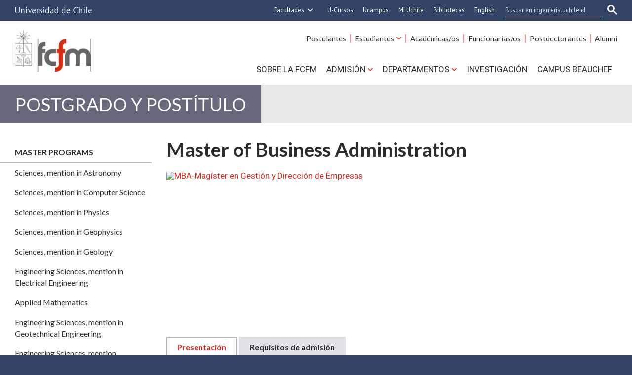

--- FILE ---
content_type: text/html; charset=utf-8
request_url: https://ingenieria.uchile.cl/postgrados/98663/master-of-business-administration
body_size: 9380
content:
<!DOCTYPE html>
<html xml:lang="en" lang="en" class="no-js">
<!-- cms:page content="website:/Ingenieria/plantillas/contenido" dialog="standard-templating-kit:pages/metadatos/metaPagina" -->
<!-- /cms:page -->
<head>
    <meta charset="UTF-8">
    <meta name="twitter:url" content="https://ingenieria.uchile.cl/postgrados/98663/master-of-business-administration">
    <meta property="og:url" content="https://ingenieria.uchile.cl/postgrados/98663/master-of-business-administration">
      <title>Master of Business Administration - Facultad de Ciencias Físicas y Matemáticas - Universidad de Chile</title>
      <meta name="twitter:title" content="Master of Business Administration - Facultad de Ciencias Físicas y Matemáticas - Universidad de Chile">
      <meta property="og:title" content="Master of Business Administration - Facultad de Ciencias Físicas y Matemáticas - Universidad de Chile">
    <meta property="og:image" content="https://ingenieria.uchile.cl/dam/jcr:23a5a042-ed18-4b18-8d70-a2d223135600/direccion_empresas.jpg">
  
  
      <meta name="description" content="Develop managerial, analytical, and problem-solving skills to lead organizations and make strategic business decisions.">
      <meta name="twitter:description" content="Develop managerial, analytical, and problem-solving skills to lead organizations and make strategic business decisions.">
      <meta property="og:description" content="Develop managerial, analytical, and problem-solving skills to lead organizations and make strategic business decisions.">
  
  
      <meta name="twitter:site" content="@uchile_beauchef">
      <link rel="canonical" href="https://uchile.cl/postgrados/98663/master-of-business-administration">
    <meta name="twitter:card" content="summary">


<!-- Google tag (gtag.js) -->
<script async src="https://www.googletagmanager.com/gtag/js?id=G-FRNDGQSWET"></script>
<script>
  window.dataLayer = window.dataLayer || [];
  function gtag(){dataLayer.push(arguments);}
  gtag('js', new Date());

  gtag('config', 'G-FRNDGQSWET');
</script>





<meta name="viewport" content="width=device-width, initial-scale=1"> 
<meta name="apple-mobile-web-app-title" content="Facultad de Ciencias Físicas y Matemáticas - Universidad de Chile">
<meta name="application-name" content="Facultad de Ciencias Físicas y Matemáticas - Universidad de Chile">
<meta name="msapplication-TileColor" content="#ffffff">
<meta name="msapplication-TileImage" content="/.resources/portal-uchile/mstile-150x150.png">
<meta name="theme-color" content="#004b93">

<link rel="icon" href="/.resources/portal-uchile/favicon.ico" sizes="32x32">
<link rel="icon" href="/.resources/portal-uchile/favicon.svg" type="image/svg+xml">
<link rel="apple-touch-icon" href="/.resources/portal-uchile/favicon/apple-touch-icon.png">

<link rel="preconnect" href="https://fonts.googleapis.com">
<link rel="preconnect" href="https://fonts.gstatic.com" crossorigin>
<link href="https://fonts.googleapis.com/css2?family=Bebas+Neue&family=Lato:ital,wght@0,100;0,300;0,400;0,700;0,900;1,100;1,300;1,400;1,700;1,900&family=Roboto:ital,wght@0,100..900;1,100..900&display=swap" rel="stylesheet">

<link rel="stylesheet" href="/.resources/portal-uchile/styles/jquery.fancybox.min.css">
<link rel="stylesheet" href="/.resources/portal-ingenieria/styles/main.css">

    <link rel="stylesheet" type="text/css" href="/.resources/uchile-recursos/addthis.css" media="screen">
    <link rel="stylesheet" type="text/css" href="/.resources/uchile-recursos/no-editor.css" media="screen">
</head>
<body>
<header>
	<!-- Barra UCHILE -->
	<div class="uchile__header">
		<div class="uchile__container">
			<a href="#content" title="Saltar al contenido" style="display: none" accesskey="s">Ir al contenido</a>
			<div class="uchile__left">
				<a tabindex="1" title="Universidad de Chile" href="https://uchile.cl/" target="_blank"><img src="/.resources/logos/barra-uchile.png" alt="Universidad de Chile"></a>
			</div>
			<a class="uchile__open-search" href="#;" title="Abrir buscador"><span class="ln-1"></span><span class="ln-2"></span><span class="ln-3"></span></a>
			<div class="uchile__search">
				<p>Buscador</p>
				<script async src="https://cse.google.com/cse.js?cx=015318462511296752778:c-vhhombi-s"></script>
				<div class="gcse-searchbox-only"></div>
			</div>
			<div class="uchile__right">
				<a tabindex="2" title="Otras facultades" href="#;" class="uchile__dropdown__btn">Facultades</a>
				<ul class="uchile__dropdown__links">
                	<li><a tabindex="-1" target="_blank" href="https://fau.uchile.cl" title="Facultad de Arquitectura y Urbanismo">Arquitectura y Urbanismo</a></li>
                	<li><a tabindex="-1" target="_blank" href="https://artes.uchile.cl" title="Facultad de Artes">Artes</a></li>
                	<li><a tabindex="-1" target="_blank" href="https://ciencias.uchile.cl" title="Facultad de Ciencias">Ciencias</a></li>
                	<li><a tabindex="-1" target="_blank" href="https://agronomia.uchile.cl" title="Facultad de Ciencias Agronómicas">Cs. Agronómicas</a></li>
                	<li><a tabindex="-1" target="_blank" href="https://ingenieria.uchile.cl" title="Facultad de Ciencias Físicas y Matemáticas">Cs. Físicas y Matemáticas</a></li>
                	<li><a tabindex="-1" target="_blank" href="https://forestal.uchile.cl" title="Facultad de Ciencias Forestales y de la Conservación de la Naturaleza">Cs. Forestales y Conservación</a></li>
                	<li><a tabindex="-1" target="_blank" href="https://quimica.uchile.cl" title="Facultad de Ciencias Químicas y Farmacéuticas">Cs. Químicas y Farmacéuticas</a></li>
                	<li><a tabindex="-1" target="_blank" href="https://facso.uchile.cl" title="Facultad de Ciencias Sociales">Cs. Sociales</a></li>
                	<li><a tabindex="-1" target="_blank" href="https://veterinaria.uchile.cl" title="Facultad de Ciencias Veterinarias y Pecuarias">Cs. Veterinarias y Pecuarias</a></li>
                	<li><a tabindex="-1" target="_blank" href="https://fcei.uchile.cl" title="Facultad de Comunicación e Imagen">Comunicación e Imagen</a></li>
                	<li><a tabindex="-1" target="_blank" href="https://derecho.uchile.cl" title="Facultad de Derecho">Derecho</a></li>
                	<li><a tabindex="-1" target="_blank" href="https://fen.uchile.cl" title="Facultad de Economía y Negocios">Economía y Negocios</a></li>
                	<li><a tabindex="-1" target="_blank" href="https://filosofia.uchile.cl" title="Facultad de Filosofía y Humanidades">Filosofía y Humanidades</a></li>
                	<li><a tabindex="-1" target="_blank" href="https://gobierno.uchile.cl" title="Facultad de Gobierno">Gobierno</a></li>
                	<li><a tabindex="-1" target="_blank" href="https://medicina.uchile.cl" title="Facultad de Medicina">Medicina</a></li>
                	<li><a tabindex="-1" target="_blank" href="https://odontologia.uchile.cl" title="Facultad de Odontología">Odontología</a></li>
                	<li><a tabindex="-1" target="_blank" href="https://ie.uchile.cl" title="Instituto de Estudios Avanzados en Educación">Estudios Avanzados en Educación</a></li>
                	<li><a tabindex="-1" target="_blank" href="https://iei.uchile.cl" title="Instituto de Estudios Internacionales">Estudios Internacionales</a></li>
                	<li><a tabindex="-1" target="_blank" href="https://inta.uchile.cl" title="Instituto de Nutrición y Tecnología de los Alimentos">Nutrición y Tecnología de Alimentos</a></li>
                	<li><a tabindex="-1" target="_blank" href="https://www.bachillerato.uchile.cl" title="Programa Académico de Bachillerato">Bachillerato</a></li>
                	<li><a tabindex="-1" target="_blank" href="https://www.redclinica.cl" title="Hospital Clínico Universidad de Chile">Hospital Clínico</a></li>
                </ul> 
                <a tabindex="3" title="Plataforma de apoyo a la docencia" href="https://www.u-cursos.cl/" target="_blank">U-Cursos</a>
                <a tabindex="4" title="Centro Tecnológico Ucampus" href="https://ucampus.uchile.cl" target="_blank">Ucampus</a>
                <a tabindex="5" title="Intranet de servicios personalizados" href="https://mi.uchile.cl/" target="_blank">Mi Uchile</a>
                <a tabindex="6" title="Información y bibliotecas" href="https://uchile.cl/bibliotecas" target="_blank">Bibliotecas</a>
				<a tabindex="7" title="English version" href="/english">English</a>
			</div>
		</div>
	</div>
	<!-- Logotipo + Canales -->
	<div class="header__banner">
		<div class="container">
			<a class="header__open-nav" href="#;" title="Abrir navegador"><span class="ln-1"></span><span class="ln-2"></span><span class="ln-3"></span><span class="txt">MENÚ</span></a>
			<a class="header__logo" href="/" accesskey="1"><img src="/.resources/portal-ingenieria/images/fcfm.png" alt="Facultad de Ciencias Físicas y Matemáticas - Universidad de Chile"></a>
		</div>
	</div>
	<!-- Menu principal -->
	<nav class="header__nav">
		<div class="container">
			<ul class="header__links">
				<li><a href="/carreras" title="Información y servicios para postulantes">Postulantes</a></li>
				<li><a href="javascript:void(0)" title="Información y servicios para estudiantes" class="header__links-drop">Estudiantes</a>
					<ul class="header__links-dropdown">
						<li><a tabindex="-1" href="/escuela" title="Escuela de Ingeniería y Ciencias de la FCFM">Pregrado</a></li>
						<li><a tabindex="-1" href="/postgrados" title="Programa de Postgrado">Postgrado</a></li>
						<li><a tabindex="-1" href="/educacion-continua" title="Programa de Educación Continua">Educación Continua</a></li>
					</ul>
				</li>
				<li><a href="/academicos" title="Información y servicios para académicas y académicos">Académicas/os</a></li>
				<li><a href="/funcionarios" title="Información y servicios para funcionarias y funcionarias">Funcionarias/os</a></li>
				<li><a href="/postdoctorantes" title="Información y servicios investigadores postdoctorales">Postdoctorantes</a></li>
				<li><a href="/egresados" title="Alumni FCFM">Alumni</a></li>
			</ul>

			<ul class="header__nav-menu">
				<li><a href="/sobre-la-fcfm" title="Sobre la FCFM">Sobre la FCFM</a></li>
				<li>
					<a href="/admision" title="Admisión" class="header__nav-dropAdmi">Admisión</a>
					<ul class="header__nav-dropdownAdmi">
						<li><a tabindex="-1" href="/carreras" title="Carreras y licenciaturas">Carreras y Licenciaturas</a></li>
						<li><a tabindex="-1" href="/postgrados" title="Programas de postgrado">Programas de Postgrado</a></li>
						<li><a tabindex="-1" href="/educacion-continua" title="Programas de Educación Continua">Programas de Educación Continua</a></li>
					</ul>
				</li>
				<li>
					<a href="javascript:void(0)" title="Departamentos" class="header__nav-dropDepa">Departamentos</a>
					<ul class="header__nav-dropdownDepa">
						<li><a tabindex="-1" target="_blank" href="https://das.uchile.cl/" title="Departamento de Astronomía">Astronomía</a></li>
						<li><a tabindex="-1" target="_blank" href="https://dcc.uchile.cl/" title="Departamento de Ciencias de la Computación">Ciencias de la Computación</a></li>
						<li><a tabindex="-1" target="_blank" href="https://dfi.uchile.cl/" title="Departamento de Física">Física</a></li>
						<li><a tabindex="-1" target="_blank" href="http://dgf.uchile.cl/" title="Departamento de Geofísica">Geofísica</a></li>
						<li><a tabindex="-1" target="_blank" href="https://geologia.uchile.cl/" title="Departamento de Geología">Geología</a></li>
						<li><a tabindex="-1" target="_blank" href="https://ingcivil.uchile.cl/" title="Departamento de Ingeniería Civil">Ingeniería Civil</a></li>
						<li><a tabindex="-1" target="_blank" href="https://minas.uchile.cl/" title="Departamento de Ingeniería de Minas">Ingeniería de Minas</a></li>
						<li><a tabindex="-1" target="_blank" href="https://www.die.cl/" title="Departamento de Ingeniería Eléctrica">Ingeniería Eléctrica</a></li>
						<li><a tabindex="-1" target="_blank" href="https://www.dii.uchile.cl/" title="Departamento de Ingeniería Industrial">Ingeniería Industrial</a></li>
						<li><a tabindex="-1" target="_blank" href="http://www.dim.uchile.cl/" title="Departamento de Ingeniería Matemática">Ingeniería Matemática</a></li>
						<li><a tabindex="-1" target="_blank" href="https://dimec.uchile.cl/" title="Departamento de Ingeniería Mecánica">Ingeniería Mecánica</a></li>
						<li><a tabindex="-1" target="_blank" href="https://diqbm.uchile.cl/" title="Departamento de Ingeniería Química, Biotecnología y Materiales">Ingeniería Química, Biotecnología y Materiales</a></li>
					</ul>
				</li>
				<li><a href="/investigacion" title="Investigación">Investigación</a></li>
				<li><a href="/campus-beauchef" title="Campus BEAUCHEF">Campus BEAUCHEF</a></li>
			</ul>
	    </div>
	</nav>
</header>

<!-- cms:page content="website:/Ingenieria/plantillas/contenido" -->
<!-- /cms:page -->

<section class="ingenieria fcfm content mainPostgrados interior" id="content">
	<!-- div class="content__header"><ul class="item_breadcrumb">
	<li class="bc_inicio">
        <a href="/"> Inicio</a>
        <span class="separador"> </span>
    </li>
    <li class="breadcrumb_item_final">
                        <a href="/postgrados">Postgrado y Postítulo</a>
                        <span class="separador"> </span>
    </li>
</ul>
</div -->
	<div class="content__header"><a href="/postgrados" itemprop="url">Postgrado y Postítulo</a></div>
	<!--/ header -->
	<div class="content__wrap" itemscope itemtype="http://schema.org/CollegeOrUniversity">
	    <div class="content__mobile"></div>
	    <!--/ mobile aside -->
		<aside class="content__aside"><div class="mod mod_nav nav1">



        <a class="mod__title" href="/postgrados/master-programs">Master programs</a>


            <h3 class="mod__subtitle">Master of Business Administration</h3>


    <div class="mod__body">
      <ul class="mod__list">
                <li class="mod__item">
                  <a class="mod__link" href="/postgrados/97453/sciences-mention-in-astronomy">Sciences, mention in Astronomy</a>
                </li>
                <li class="mod__item">
                  <a class="mod__link" href="/postgrados/97459/sciences-mention-in-computer-science">Sciences, mention in Computer Science</a>
                </li>
                <li class="mod__item">
                  <a class="mod__link" href="/postgrados/97454/sciences-mention-in-physics">Sciences, mention in Physics</a>
                </li>
                <li class="mod__item">
                  <a class="mod__link" href="/postgrados/97456/sciences-mention-in-geophysics">Sciences, mention in Geophysics</a>
                </li>
                <li class="mod__item">
                  <a class="mod__link" href="/postgrados/97457/sciences-mention-in-geology">Sciences, mention in Geology</a>
                </li>
                <li class="mod__item">
                  <a class="mod__link" href="/postgrados/97462/engineering-sciences-mention-in-electrical-engineering">Engineering Sciences, mention in Electrical Engineering </a>
                </li>
                <li class="mod__item">
                  <a class="mod__link" href="/postgrados/111195/applied-mathematics">Applied Mathematics</a>
                </li>
                <li class="mod__item">
                  <a class="mod__link" href="/postgrados/97643/engineering-sciences-mention-in-geotechnical-engineering">Engineering Sciences, mention in Geotechnical Engineering </a>
                </li>
                <li class="mod__item">
                  <a class="mod__link" href="/postgrados/98655/engineering-sciences-mention-chemical">Engineering Sciences, mention Chemical </a>
                </li>
                <li class="mod__item">
                  <a class="mod__link" href="/postgrados/97463/engineering-sciences-mention-in-mechanics">Engineering Sciences, mention in Mechanics</a>
                </li>
                <li class="mod__item">
                  <a class="mod__link" href="/postgrados/97464/engineering-sciences-mention-in-resources-and-the-water">Engineering Sciences, mention in Resources and the Water </a>
                </li>
                <li class="mod__item">
                  <a class="mod__link" href="/postgrados/98659/engineering-sciences-mention-in-transport">Engineering Sciences, mention in Transport</a>
                </li>
                <li class="mod__item">
                  <a class="mod__link" href="/postgrados/98660/applied-economics">Applied Economics</a>
                </li>
                <li class="mod__item">
                  <a class="mod__link" href="/postgrados/98662/operations-management">Operations Management</a>
                </li>
                <li class="mod__item mod__item_active">Master of Business Administration</li>
                <li class="mod__item">
                  <a class="mod__link" href="/postgrados/98664/public-management-and-policies">Public Management and Policies</a>
                </li>
                <li class="mod__item">
                  <a class="mod__link" href="/postgrados/98666/business-engineering-with-information-technologies">Business Engineering with Information Technologies</a>
                </li>
                <li class="mod__item">
                  <a class="mod__link" href="/postgrados/98669/meteorology-and-climatology">Meteorology and Climatology</a>
                </li>
                <li class="mod__item">
                  <a class="mod__link" href="/postgrados/98671/mining">Mining</a>
                </li>
                <li class="mod__item">
                  <a class="mod__link" href="/postgrados/98673/information-technologies">Information Technologies</a>
                </li>
      </ul>
    </div>


</div>
</aside>
		<!--/ aside -->
		<div class="content__main">
			<h1 class="content__title" itemprop="headline">Master of Business Administration</h1>
			<div class="content__image" itemprop="image">





<figure class="template__main-img">
  
    <a href="https://portaluchile.uchile.cl//.imaging/default/dam/imagenes/Ingenieria/imagenes-postgrado/direccion_empresas.jpg0/jcr:content.jpg" data-fancybox="gallery" data-caption="">
        <img itemprop="image" src="https://portaluchile.uchile.cl//.imaging/default/dam/imagenes/Ingenieria/imagenes-postgrado/direccion_empresas.jpg0/jcr:content.jpg" alt="MBA-Magíster en Gestión y Dirección de Empresas" class="img-responsive center-block op4 ">
    </a>
  
    
</figure>

</div>
			<!--/ image -->
			<div class="tab__list" role="tablist">
		        <a data-toggle="tab" href="#descripcion" role="tab" class="active" onclick="gtag('event', 'tab_click_descripcion', {tab_name: 'tab_descripcion'});">Presentación</a>
                <a data-toggle="tab" href="#planestudio" role="tab" onclick="gtag('event', 'tab_click_planestudio', {tab_name: 'tab_planestudio'});">Plan de estudios</a>
                <a data-toggle="tab" href="#requisitos" role="tab" onclick="gtag('event', 'tab_click_requisitos', {tab_name: 'tab_requisitos'});">Requisitos de admisión</a>
                <a data-toggle="tab" href="#postulaciones" role="tab" onclick="gtag('event', 'tab_click_postulaciones', {tab_name: 'tab_postulaciones'});">Postulaciones</a>
			</div>
			<!--/ tab__list -->
			<div id="descripcion" class="tab__item active" role="tabpanel">
				<div class="postgradosDescripcion">
					<div class="content__data">
						<div class="data__info">
							<h4>Informaciones</h4>
							<ul class="data__info-list">
								  
								<li class="data__info-name" itemprop="name">Prof. Christián Diez</li>
								 
								<li class="data__info-phone" itemprop="telephone">+562 29784002</li>
								 
								<li class="data__info-email" itemprop="email"><a href="mailto:mba@dii.uchile.cl">mba@dii.uchile.cl</a></li>
								 
								<li class="data__info-address" itemprop="address">Domeyko 2359, Santiago-Chile</li>
								 
							</ul>
						</div>
						<!--/ data__info -->
						<div class="data__card">
							<div class="card__row">
								<h3>Grado académico</h3>
								<div class="card__col">Master of Business Administration</div>
							</div>
							<div class="card__row">
								<h3>Área del conocimiento</h3>
								<div class="card__col">
									  
									<span>Ciencias Sociales</span>
								</div>
							</div>
							<!-- REVISAR -->
							<!--/ REVISAR -->
							<!-- REVISAR -->
							<!--/ REVISAR -->
 
							<div class="card__row">
								<h3>Facultad o Instituto</h3>
								<div class="card__col">
									  
									<span itemprop="organizer">U. de Chile</span>
								</div>
							</div>
							 
							<div class="card__row">
								<h3>N° de Decreto</h3>
								<div class="card__col">008222/2011</div>
							</div>
							 
							<div class="card__row">
								<h3>Acreditación</h3>
								<div class="card__col">This program was accredited by National Committee on Accreditation</div>
							</div>
							 
							<div class="card__row">
								<h3>Coordinador/a</h3>
								<div class="card__col">
									  
									<span>Prof. Christian Diez>cdiez@dii.uchile.cl</span>
									 
								</div>
							</div>
							<!-- FECHAS POSTULACIONES -->
							  
							<!--/ FECHAS POSTULACIONES -->
 
							<div class="card__row">
								<h3>Valor</h3>
								<div class="card__col">
									  
									<span itemprop="price">Full Time: US$25.000 Blended: US$33.000 Industria Minera: 780 UF Part time: 510 UF - 640 UF Part Time Las Condes: 550 UF - 690 UF Executive: 550 UF - 690 UF Executive Las Condes: 585 UF -730 UF</span>
									 
								</div>
							</div>
							<!--/ REVISAR -->
 							<!--/ REVISAR -->
						</div>
						<!--/ data__card -->
					</div>
					<!--/ data -->
					<div class="content__related">
						<div class="related__images">





<figure class="template__main-img">
  
    <a href="https://portaluchile.uchile.cl//.imaging/default/dam/imagenes/Ingenieria/imagenes-postgrado/direccion_empresas.jpg0/jcr:content.jpg" data-fancybox="gallery" data-caption="">
        <img itemprop="image" src="https://portaluchile.uchile.cl//.imaging/default/dam/imagenes/Ingenieria/imagenes-postgrado/direccion_empresas.jpg0/jcr:content.jpg" alt="MBA-Magíster en Gestión y Dirección de Empresas" class="img-responsive center-block op4 ">
    </a>
  
    
</figure>

</div>
						<ul class="related__links">    <h4>Enlaces relacionados</h4>
<li><a href="http://www.mbauchile.cl/" target="_blank">Sitio web del magíster</a></li>
</ul>
						<ul class="related__attachments"></ul>
					</div>
					<!--/ related -->
					<div class="content__description" itemprop="description">
<p>The MBA will prepare you to lead organizations, solve managerial problems and make complex business decisions.</p>

<p>The MBA&#39;s main distinctive points are: rigorous thinking and applied analytics based on the latest knowledge and tools to understand how business and markets work; our demanding and complete academic program with deep coverage of the key managerial functions: operations, marketing and finance; the development of managerial skills with specialized courses in workshop format; our focus on applying technology to solving business problems.</p>

<p>The program is offered in three versions:</p>

<ol>
	<li><strong>The International MBA</strong> is a full-time version aimed to young professionals with high managerial potential from Latin America and other countries. Some of the courses are taught by the Faculty of Business and Economics. Classes are mainly scheduled on weekday mornings and afternoons.</li>
	<li><strong>The Executive MBA</strong> is a part-time version targeted to mid-career executives and professionals working in Chile, regardless of industry or function. Classes are scheduled in the evenings 3-4 times a week.</li>
	<li><strong>The MBA for the Mining Industry</strong> is a weekend version intended for executives and professionals working in the mining industry or with an interest in it. Classes are scheduled twice a month on Friday and Saturday.</li>
</ol>

<p>&nbsp;</p>

<h6 style="display: none;">English</h6>

<p class="idioma-paralelo" style="display: none;"><a href="/postgrados/5532/gestion-y-direccion-de-empresas">espa&ntilde;ol</a></p>
						<!-- REVISAR -->
						<!--/ REVISAR -->
					</div>
				</div>
			</div>
			<!--/ descripcion -->
			<div id="planestudio" class="tab__item" role="tabpanel">
				<div class="content__description" itemprop="description"></div>
			</div>
			<!--/ planestudio -->
			<div id="requisitos" class="tab__item" role="tabpanel">
				<div class="content__description" itemprop="description"><p>Students wishing to apply for Master programs offered by the Faculty of Physical and Mathematical Sciences, University of Chile must have a bachelor or a professional degree in a similar area, granted by a national or international university certifying a solid background in the specific area of the Master program. The Academic Committee of the program will review each application taking into account all the required background.</p>
<p>Applicants have to submit all their educational records at the moment of applying. Some of them are:</p>
<ul style="text-align: justify;">
<li>Curriculum Vitae</li>
<li>Application Form</li>
<li>Transcript of records of the previous courses and their programs in case they come from other national or international universities.</li>
<li>Bachelor's or professional diploma</li>
<li>Two letters of recommendation.</li>
</ul></div>
			</div>
			<!--/ requisitos -->
			<div id="postulaciones" class="tab__item" role="tabpanel">
				<div class="content__description" itemprop="description"></div>
			</div>
			<!--/ postulaciones -->
		</div>
		<!--/ main -->
		<div class="content__tools"><div id="herramientas">
    <div class="subir"><a href="#" title="Subir">Subir</a></div>
        <div id="herramientas-redes">
            <div class="herramientas-redes_compartir">
                                    <div class="compartir-texto">Compartir:</div>
                    <div class="url_corta" id="url_corta">https://uchile.cl/i98663</div>
                    <div class="texto_compartir" id="d_clip_container" style="position:relative;">
                    <span id="d_clip_button" class="d_clip_button" data-clipboard-target="#url_corta">Copiar</span>
                    </div>
                
          </div>
          <div class="herramientas-redes_email">                 
          </div>
          <div class="herramientas-redes_addthis">

                        
<ul class="compartir-contenidos uno">
    <li><a href="https://twitter.com/intent/tweet?text=Master of Business Administration&url=http://uchile.cl/i98663&via=uchile" target="_blank">
        <svg xmlns="http://www.w3.org/2000/svg" fill="white" style="width: 26px; height: 17px;" class="at-icon-twitter" viewBox="0 0 32 32">
            <title>Compartir vía X</title>
            <path xmlns="http://www.w3.org/2000/svg" d="M.08,0,13.21,17.55,0,31.82H3L14.54,19.33l9.34,12.49H34L20.13,13.28,32.43,0h-3L18.81,11.51,10.2,0ZM4.45,2.19H9.1L29.63,29.63H25Z"/>
        </svg>X</a>
    </li>
    
    <li><a href="https://web.facebook.com/sharer.php?s=100&p[title]=Master of Business Administration&p[summary]=&p[url]=http://uchile.cl/i98663&p[images][0]=&_rdc=1&_rdr" target="_blank">
        <svg xmlns="http://www.w3.org/2000/svg" fill="white" style="width: 26px; height: 26px;" class="at-icon-facebook" viewBox="0 0 32 32">
            <title>Compartir vía Facebook</title>
            <path d="M22 5.16c-.406-.054-1.806-.16-3.43-.16-3.4 0-5.733 1.825-5.733 5.17v2.882H9v3.913h3.837V27h4.604V16.965h3.823l.587-3.913h-4.41v-2.5c0-1.123.347-1.903 2.198-1.903H22V5.16z" fill-rule="evenodd"></path>
        </svg>Facebook</a>
    </li>
    
    <li><a href="https://www.linkedin.com/shareArticle?mini=true&amp;url=http://uchile.cl/i98663" target="_blank">
        <svg xmlns="http://www.w3.org/2000/svg" width="18" height="18" fill="white" class="bi bi-linkedin" viewBox="0 0 16 16">
            <title>Compartir por LinkedIn</title>
            <path d="M0 1.146C0 .513.526 0 1.175 0h13.65C15.474 0 16 .513 16 1.146v13.708c0 .633-.526 1.146-1.175 1.146H1.175C.526 16 0 15.487 0 14.854V1.146zm4.943 12.248V6.169H2.542v7.225h2.401zm-1.2-8.212c.837 0 1.358-.554 1.358-1.248-.015-.709-.52-1.248-1.342-1.248-.822 0-1.359.54-1.359 1.248 0 .694.521 1.248 1.327 1.248h.016zm4.908 8.212V9.359c0-.216.016-.432.08-.586.173-.431.568-.878 1.232-.878.869 0 1.216.662 1.216 1.634v3.865h2.401V9.25c0-2.22-1.184-3.252-2.764-3.252-1.274 0-1.845.7-2.165 1.193v.025h-.016a5.54 5.54 0 0 1 .016-.025V6.169h-2.4c.03.678 0 7.225 0 7.225h2.4z"></path>
        </svg>LinkedIn</a>
    </li>
    
    <li><a href="https://api.whatsapp.com/send?text= Master of Business Administration%20http://uchile.cl/i98663" target="_blank">
        <svg xmlns="http://www.w3.org/2000/svg" width="20" height="20" fill="white" class="bi bi-whatsapp" viewBox="0 0 16 16">
            <title>Compartir por WhatsApp</title>
            <path d="M13.601 2.326A7.854 7.854 0 0 0 7.994 0C3.627 0 .068 3.558.064 7.926c0 1.399.366 2.76 1.057 3.965L0 16l4.204-1.102a7.933 7.933 0 0 0 3.79.965h.004c4.368 0 7.926-3.558 7.93-7.93A7.898 7.898 0 0 0 13.6 2.326zM7.994 14.521a6.573 6.573 0 0 1-3.356-.92l-.24-.144-2.494.654.666-2.433-.156-.251a6.56 6.56 0 0 1-1.007-3.505c0-3.626 2.957-6.584 6.591-6.584a6.56 6.56 0 0 1 4.66 1.931 6.557 6.557 0 0 1 1.928 4.66c-.004 3.639-2.961 6.592-6.592 6.592zm3.615-4.934c-.197-.099-1.17-.578-1.353-.646-.182-.065-.315-.099-.445.099-.133.197-.513.646-.627.775-.114.133-.232.148-.43.05-.197-.1-.836-.308-1.592-.985-.59-.525-.985-1.175-1.103-1.372-.114-.198-.011-.304.088-.403.087-.088.197-.232.296-.346.1-.114.133-.198.198-.33.065-.134.034-.248-.015-.347-.05-.099-.445-1.076-.612-1.47-.16-.389-.323-.335-.445-.34-.114-.007-.247-.007-.38-.007a.729.729 0 0 0-.529.247c-.182.198-.691.677-.691 1.654 0 .977.71 1.916.81 2.049.098.133 1.394 2.132 3.383 2.992.47.205.84.326 1.129.418.475.152.904.129 1.246.08.38-.058 1.171-.48 1.338-.943.164-.464.164-.86.114-.943-.049-.084-.182-.133-.38-.232z"/>
        </svg>WhatsApp</a>
    </li>
</ul>
        </div>
    </div>
</div></div>
		<!--/ tools -->
	</div>
	<!--/ wrap -->
</section>
<!--/ content -->

<footer>
    <div class="container">
        <ul class="footer__nav">
            <li><a href="/escuela" title="Escuela de Ingeniería y Ciencias">Escuela de Ingeniería y Ciencias</a></li>
            <li><a href="/escuela-postgrado" title="Escuela de Postgrado y Educación Continua">Escuela de Postgrado y Educación Continua</a></li>
            <li><a href="/extension" title="Vinculación">Vinculación</a></li>
            <li><a href="/internacional" title="Internacional">Internacional</a></li>
            <li><a href="/sustentabilidad" title="Sustentabilidad">Sustentabilidad</a></li>
            <li><a href="/biblioteca" title="Biblioteca">Biblioteca</a></li>
        </ul>
        <div class="footer__columns">
            <div class="footer__text">
                <p><strong>Facultad de Ciencias Físicas y Matemáticas</strong></p>
                <p>Universidad de Chile</p>
                <address>Beauchef 850, Santiago</address>
                <p><a href="mailto:contacto@fcfm.uchile.cl" title="Correo de contacto" target="_blank">contacto@fcfm.uchile.cl</a></p>
            </div>
            <div class="footer__social">
                <a class="facebook" href="https://www.facebook.com/ingenieria.uchile" target="_blank" title="Facebook"><i class="i-facebook"></i></a>
                <a class="instagram" href="https://www.instagram.com/fcfm_uchile?igsh=bDZoejVpc3JqanZq" target="_blank" title="Instagram"><i class="i-instagram"></i></a>
                <a class="linkedin" href="https://www.linkedin.com/company/facultad-de-ciencias-f%C3%ADsicas-y-matematicas-uchile/" target="_blank" title="LinkedIn"><i class="i-linkedin"></i></a>
                <a class="twitter" href="https://x.com/uchile_beauchef" target="_blank" title="X"><i class="i-twitter"></i></a>
                <a class="youtube" href="https://www.youtube.com/c/FCFMUChileTV" target="_blank" title="YouTube"><i class="i-youtube"></i></a>
            </div>
            <div class="footer__links">
                <ul>
                    <li><a href="/admision" title="Ir a admisión">Admisión</a></li>
                    <li><a href="/noticias-facultad" title="Ir a noticias" accesskey="2">Noticias</a></li>
                    <li><a href="/agenda" title="Ver actividades">Agenda</a></li>
                    <li><a href="/fotos" title="Ver galerías de fotos">Galerías de fotos</a></li>
                    <li><a href="/videos" title="Ver videos">Videos</a></li>
                    <li><a href="/prensa/subdireccion-de-comunicaciones" title="Prensa">Prensa</a></li>
                    <li><a href="https://www.edv.uchile.cl/" target="_blank" title="Escuela de Verano">Escuela de Verano</a></li>
                    <li><a href="https://tiendabeauchef.ing.uchile.cl/" target="_blank" title="Ir a tienda Beauchef">Tienda Beauchef</a></li>
                    <li><a href="/campus-beauchef/ubicacion-y-mapas/como-llegar" title="¿Cómo llegar?">Cómo llegar</a></li>
                    <li><a href="/sobre-la-fcfm/servicios/contacto" title="Ir a contactos">Contacto</a></li>
                    <li><a href="https://ucampus.uchile.cl/m/guia_telefonica/?filtro=fcfm" target="_blank" title="Guía telefónica">Guía telefónica</a></li>
                </ul>
            </div>
            <div class="footer__acreditacion">
            <a href="https://uchile.cl/i87289">
                <img src="/.resources/portal-uchile/images/acreditacion_footer.svg" alt="Universidad de Chile acreditada, nivel de excelencia en todas las áreas. Hasta diciembre de 2032 - Comisión Nacional de Acreditación CNCA" width="100%">
                <!--<p><strong>U. de Chile acreditada por el máximo periodo</strong></p>
                <p>Gestión institucional<br>
                    Docencia de pregrado<br>
                    Investigación<br>
                    Vinculación con el medio<br>
                    Docencia de postgrado</p>
                <div class="footer__acreditacion-legal">
                    <figure><img src="/.resources/portal-ingenieria/images/logo-cna.svg" alt="Comisión Nacional de Acreditación CNCA - Chile"></figure>
                    <div class="acreditacion">
                        <div class="acreditacion-anios"><span>7</span> años</div>
                        <div class="acreditacion-txt">
                            <span>Dic 2018 - Dic 2025</span>
                        </div>
                    </div>
                </div>-->
            </a>
            </div>
        </div>
        <div class="footer__credit">
            <p title="Desarrollado por">Desarrollado por 
                <a href="https://uchile.cl/sisib" target="_blank" title="Dirección de Servicios de Información y Bibliotecas - SISIB">SISIB</a> y 
                <a href="https://uchile.cl/vti" target="_blank" title="Vicerrectoría de Tecnologías de la Información - VTI">VTI</a>, 
                <a href="https://uchile.cl/" target="_blank" title="Universidad de Chile">U. de Chile</a>, junto a 
                <a href="/extension/quienes-somos/subdirecciones/subdireccion-de-comunicaciones" title="Subdirección de Comunicaciones FCFM">Subdirección de Comunicaciones FCFM</a> | 
                <a href="/sobre-la-fcfm/servicios/mapa-del-sitio" title="Mapa del sitio" accesskey="3">Mapa del sitio</a> |
                <a href="/sobre-la-fcfm/servicios/politica-de-privacidad-de-la-informacion-y-datos-personales" title="Política de privacidad">Privacidad</a>
            </p>
        </div>
    </div>
</footer>


<script src="https://ajax.googleapis.com/ajax/libs/jquery/3.6.0/jquery.min.js"></script>
<script src="/.resources/portal-uchile/scripts/vendor.js"></script>
<script src="/.resources/portal-uchile/scripts/jquery.quicksearch.js"></script>
<script src="/.resources/portal-uchile/scripts/jquery.fancybox.min.js"></script>
<script src="/.resources/portal-ingenieria/scripts/slick.min.js"></script>
<script src="/.resources/portal-ingenieria/scripts/appear.min.js"></script>
<script src="/.resources/portal-ingenieria/scripts/main10.js"></script>


    <script src="/.resources/uchile-recursos/no-editor.js"></script>

</body>
</html>


--- FILE ---
content_type: text/css;charset=UTF-8
request_url: https://ingenieria.uchile.cl/.resources/portal-ingenieria/styles/main.css
body_size: 42032
content:
@import"https://fonts.googleapis.com/css?family=PT+Sans:400,700&display=swap";@import"https://fonts.googleapis.com/css2?family=Barlow:ital,wght@0,400;0,500;0,700;1,400;1,500;1,700&display=swap";*,*:after,*:before{box-sizing:border-box}*{margin:0;padding:0;list-style:none}*:hover{outline:none}*:focus{outline-color:#da291c}header img::-moz-selection, footer img::-moz-selection{background:0 !important}header img::selection,footer img::selection{background:0 !important}table{border-collapse:separate;border-spacing:0}caption,td,th{text-align:left;font-weight:normal}iframe{border:0;display:block}img{border:0;line-height:1}a{text-decoration:none}@font-face{font-family:"icomoon";src:url("../fonts/icomoon.eot?dyrp82");src:url("../fonts/icomoon.eot?dyrp82#iefix") format("embedded-opentype"),url("../fonts/icomoon.ttf?dyrp82") format("truetype"),url("../fonts/icomoon.woff?dyrp82") format("woff"),url("../fonts/icomoon.svg?dyrp82#icomoon") format("svg");font-weight:normal;font-style:normal;font-display:block}[class^=i-],[class*=" i-"]{font-family:"icomoon" !important;speak:never;font-style:normal;font-weight:normal;font-variant:normal;text-transform:none;line-height:1;-webkit-font-smoothing:antialiased;-moz-osx-font-smoothing:grayscale}.i-comunidad-podcast:before{content:"\e901"}.i-comunidad-sabias:before{content:"\e903"}.i-comunidad-enlaces:before{content:"\e916"}.i-comunidad-agenda:before{content:"\e917"}.i-comunidad-fotos:before{content:"\e918"}.i-comunidad-noticias:before{content:"\e919"}.i-comunidad-shorts:before{content:"\e91b"}.i-comunidad-video:before{content:"\e91d"}.i-home:before{content:"\e902"}.i-arrow_next_ios:before{content:"\e905"}.i-arrow_back:before{content:"\e904"}.i-ico-down:before{content:"\e906"}.i-quill:before{content:"\e907"}.i-clear:before{content:"\e908"}.i-top-link:before{content:"\e909"}.i-bottom-link:before{content:"\e90a"}.i-select:before{content:"\e90b"}.i-biblioteca-cubiculos:before{content:"\e90c"}.i-image:before{content:"\e90d"}.i-images:before{content:"\e90e"}.i-news:before{content:"\e90f"}.i-headphones:before{content:"\e910"}.i-music:before{content:"\e911"}.i-external:before{content:"\e912"}.i-mail:before{content:"\e913"}.i-pencil:before{content:"\e914"}.i-bullhorn:before{content:"\e91a"}.i-wifi:before{content:"\e91c"}.i-mic:before{content:"\e91e"}.i-book:before{content:"\e91f"}.i-books:before{content:"\e920"}.i-library1:before{content:"\e921"}.i-file-text:before{content:"\e922"}.i-profile:before{content:"\e923"}.i-library:before{content:"\e924"}.i-biblioteca-fotocopia:before{content:"\e92c"}.i-biblioteca-pc:before{content:"\e92d"}.i-biblioteca-pres:before{content:"\e92f"}.i-biblioteca-scan:before{content:"\e930"}.i-biblioteca-wifi:before{content:"\e931"}.i-phone:before{content:"\e942"}.i-location:before{content:"\e947"}.i-calendar:before{content:"\e953"}.i-print:before{content:"\e954"}.i-mobile:before{content:"\e958"}.i-box-add:before{content:"\e95e"}.i-download:before{content:"\e960"}.i-user:before{content:"\e971"}.i-users:before{content:"\e972"}.i-quotes-left:before{content:"\e977"}.i-quotes-right:before{content:"\e978"}.i-search:before{content:"\e986"}.i-enlarge2:before{content:"\e98b"}.i-download3:before{content:"\e9c7"}.i-earth:before{content:"\e9ca"}.i-link:before{content:"\e9cb"}.i-attachment:before{content:"\e9cd"}.i-play:before{content:"\ea15"}.i-play3:before{content:"\ea1c"}.i-square:before{content:"\ea1e"}.i-audio:before{content:"\ea27"}.i-arrow-up2:before{content:"\ea3a"}.i-facebook:before{content:"\ea90"}.i-instagram:before{content:"\ea92"}.i-whatsapp:before{content:"\ea93"}.i-spotify:before{content:"\ea94"}.i-twitter:before{content:"\e900"}.i-twitter1:before{content:"\ea96"}.i-youtube:before{content:"\ea9d"}.i-flickr:before{content:"\eaa4"}.i-skype:before{content:"\eac5"}.i-linkedin:before{content:"\eaca"}.i-pinterest:before{content:"\ead2"}.i-notification:before{content:"\ea08"}.i-swipe:before{content:"\e915"}.i-camera:before{content:"\f030"}.i-angle-left:before{content:"\f104"}.i-angle-right:before{content:"\f105"}.i-angle-up:before{content:"\f106"}.i-angle-down:before{content:"\f107"}.i-newspaper-o:before{content:"\f1ea"}.uchile__header{font-family:"PT Sans",sans-serif;background-color:#324366;color:#fff;height:42px}@media screen and (max-width: 767px){.uchile__header{height:0}}.uchile__header table,.uchile__header td{line-height:1;border:0;overflow:inherit}.uchile__container{max-width:1350px;padding:0 30px;margin:0 auto}@media screen and (max-width: 1350px){.uchile__container{max-width:initial}}@media screen and (max-width: 1024px){.uchile__container{padding:0 20px}}.uchile__container:after{content:"";display:block;clear:both}.uchile__left{position:relative;display:block;float:left}@media screen and (max-width: 767px){.uchile__left{display:none}}.uchile__left a{float:left;line-height:42px}.uchile__left img{display:inline-block;width:156px;height:auto;margin-top:14px;opacity:1;transition:opacity .3s ease-in-out}.uchile__left a:hover img{opacity:.67}.uchile__right{position:relative;float:right}@media screen and (max-width: 767px){.uchile__right{display:none}}.uchile__right a{float:left;color:#fff;font-size:13px;line-height:42px;padding:0 10px;transition:all .3s ease-in-out}.uchile__right a:hover{background:hsla(0,0%,100%,.1);color:#fff}a.uchile__dropdown__btn{float:left;position:relative;display:flex;align-items:center;padding:0 20px;z-index:3}a.uchile__dropdown__btn:after{content:"\e90a";display:inline-block;font-family:"icomoon" !important;speak:none;font-style:normal;font-weight:normal;font-variant:normal;text-transform:none;line-height:1;-webkit-font-smoothing:antialiased;-moz-osx-font-smoothing:grayscale;font-size:10px;margin-left:7px;transform:rotate(0deg);transition:all .3s ease-in .3s}a.uchile__dropdown__btn.open{background:hsla(0,0%,100%,.1)}a.uchile__dropdown__btn.open:after{transform:rotate(-90deg);transition:all .3s ease-out 0s}ul.uchile__dropdown__links{position:absolute;list-style:none;background:#036;width:480px;max-height:0;top:42px;left:0;overflow:hidden;z-index:5;transition:max-height .6s ease-in}@media screen and (max-width: 1024px){ul.uchile__dropdown__links{width:380px}}ul.uchile__dropdown__links.open{height:auto;max-height:600px;transition:max-height .6s ease-out}ul.uchile__dropdown__links li{float:left;display:block;width:50%;padding:0;margin:0;border:none}ul.uchile__dropdown__links li:nth-child(odd){border-right:1px solid hsla(0,0%,100%,.1)}ul.uchile__dropdown__links li a{float:none;display:block;text-align:center;font-size:13px;line-height:32px;padding:0 18px;margin:0;opacity:.8}@media screen and (max-width: 1024px){ul.uchile__dropdown__links li a{padding:0}}ul.uchile__dropdown__links li a:hover{background:hsla(0,0%,100%,.1);color:#fff;opacity:1}a.uchile__open-search{float:right;position:relative;display:none;background-color:#324366;width:40px;height:42px;padding:0;z-index:5}a.uchile__open-search:hover{background:hsla(0,0%,100%,.1)}@media screen and (max-width: 1024px){a.uchile__open-search{display:block}}@media screen and (max-width: 767px){a.uchile__open-search{position:absolute;background:0;width:30px;height:34px;top:23px;right:65px}a.uchile__open-search:hover{background:0}}a.uchile__open-search span{position:absolute;display:block;background:#fff;width:24px;height:3px;left:0;right:0;margin:0 auto;opacity:0;transition:all .3s ease-in .1s}@media screen and (max-width: 767px){a.uchile__open-search span{background:#5b5858;width:28px;height:4px}}a.uchile__open-search .ln-1{top:11px}@media screen and (max-width: 767px){a.uchile__open-search .ln-1{top:2px}}a.uchile__open-search .ln-2{text-align:center;background:0;line-height:1;width:20px;height:20px;top:11px;opacity:1;transition:opacity .45s ease-in-out .2s}@media screen and (max-width: 767px){a.uchile__open-search .ln-2{width:22px;height:24px;top:5px}}a.uchile__open-search .ln-2:before{content:"\e986";font-family:"icomoon" !important;speak:none;font-style:normal;font-weight:normal;font-variant:normal;text-transform:none;line-height:1;-webkit-font-smoothing:antialiased;-moz-osx-font-smoothing:grayscale;color:#fff;font-size:20px;line-height:1}@media screen and (max-width: 767px){a.uchile__open-search .ln-2:before{color:#5b5858;font-size:22px}}a.uchile__open-search .ln-3{top:28px}@media screen and (max-width: 767px){a.uchile__open-search .ln-3{top:18px}}a.uchile__open-search.open{background:hsla(0,0%,100%,.1)}@media screen and (max-width: 767px){a.uchile__open-search.open{background:0}}a.uchile__open-search.open span{opacity:1;transition:all .3s ease-out .2s}@media screen and (max-width: 767px){a.uchile__open-search.open span{background:#da291c}}a.uchile__open-search.open .ln-1{top:20px;transform:rotate(-135deg)}@media screen and (max-width: 767px){a.uchile__open-search.open .ln-1{top:15px}}a.uchile__open-search.open .ln-2{background:0;opacity:0}a.uchile__open-search.open .ln-3{top:20px;transform:rotate(135deg)}@media screen and (max-width: 767px){a.uchile__open-search.open .ln-3{top:15px}}.uchile__search{position:relative;float:right;background:#324366;color:#fff;padding:10px 0}@media screen and (min-width: 1024px){.uchile__search{display:block !important}}@media screen and (min-width: 767px)and (max-width: 1024px){.uchile__search{position:absolute;background:#324366;width:0;top:0;right:60px;padding:10px 0;overflow:hidden;z-index:4;transition:width .3s ease-in,padding .1s ease-in}}@media screen and (max-width: 767px){.uchile__search{position:absolute;background:#e6e6e6;width:100%;height:0;top:80px;right:0;padding:0 3%;overflow:hidden;z-index:4;box-shadow:inset 0 0 8px 0px rgba(0,0,0,.1);transition:height .1s ease-in,padding .3s ease-in}.uchile__search form.gsc-search-box{opacity:0;transition:opacity .1s ease-in 0s}}@media screen and (min-width: 767px)and (max-width: 1024px){.uchile__search.open{width:258px;padding:10px;transition:width .3s ease-out,padding .3s ease-in}}@media screen and (max-width: 767px){.uchile__search.open{height:auto;padding:10px 3% 15px;transition:height .1s ease-out .1s,padding .3s ease-out .1s}.uchile__search.open form.gsc-search-box{opacity:1;transition:opacity .1s ease-out .2s}}.uchile__search p{display:none}.uchile__search form.gsc-search-box{width:228px;height:22px;margin:0 0 0 10px !important;overflow:hidden}@media screen and (max-width: 1024px){.uchile__search form.gsc-search-box{margin:0 !important}}@media screen and (max-width: 767px){.uchile__search form.gsc-search-box{width:100%;height:40px;margin:0 15px 0 0 !important}}@media screen and (max-width: 767px){.uchile__search form.gsc-search-box{margin:0 !important}}.uchile__search table.gsc-search-box{width:100%;margin:0 !important}.uchile__search table.gsc-search-box td{background:#324366;padding:0 !important;vertical-align:top}@media screen and (max-width: 767px){.uchile__search table.gsc-search-box td{background-color:#e6e6e6}}.uchile__search table.gsc-search-box td.gsib_a:after{content:"";position:absolute;background:#fff;width:200px;height:1px;left:10px;bottom:7px}@media screen and (max-width: 767px){.uchile__search table.gsc-search-box td.gsib_a:after{background:#9b9b9b;width:calc(94% - 40px);height:2px;left:3%;bottom:12px}}.uchile__search table.gsc-search-box td.gsib_b{padding:0 8px 0 4px !important;width:12px}@media screen and (max-width: 767px){.uchile__search table.gsc-search-box td.gsib_b{padding:0 !important;display:none}}.uchile__search table.gsc-search-box td.gsc-input .gsc-input-box{background:0 0;height:22px;padding:0;border:none}@media screen and (max-width: 767px){.uchile__search table.gsc-search-box td.gsc-input .gsc-input-box{height:40px}}.uchile__search table.gsc-search-box td.gsc-input input{background:#324366 !important;color:#fff;font-family:"PT Sans",sans-serif;font-size:13px;text-indent:0 !important;height:22px !important;padding:1px !important;border:0 none !important}@media screen and (max-width: 767px){.uchile__search table.gsc-search-box td.gsc-input input{background:#e6e6e6 !important;color:#2d2d2d;font-size:18px;height:40px !important;padding:0 !important}}.uchile__search table.gsc-search-box td .gsst_b{width:20px !important;height:22px !important;padding:0}@media screen and (max-width: 767px){.uchile__search table.gsc-search-box td .gsst_b{width:40px !important;height:40px !important}}.uchile__search table.gsc-search-box td a{text-align:center;margin:0;padding:0;width:20px !important;height:22px !important;overflow:hidden}@media screen and (max-width: 767px){.uchile__search table.gsc-search-box td a{width:40px !important;height:40px !important}}.uchile__search table.gsc-search-box td a span{display:block;color:#fff;font:26px/22px arial,sans-serif}@media screen and (max-width: 767px){.uchile__search table.gsc-search-box td a span{color:#5b5858;font:40px/40px arial,sans-serif}}.uchile__search table.gsc-search-box td a:hover span,.uchile__search table.gsc-search-box td a:focus span{color:hsla(0,0%,100%,.8)}@media screen and (max-width: 767px){.uchile__search table.gsc-search-box td a:hover span,.uchile__search table.gsc-search-box td a:focus span{color:#5b5858}}.uchile__search table.gsc-search-box td button{display:block;background:0 0;line-height:20px;width:20px;height:20px;min-width:auto;padding:0;margin:0;border:none;border-radius:0;cursor:pointer}@media screen and (max-width: 767px){.uchile__search table.gsc-search-box td button{line-height:40px;width:40px;height:40px;padding:8px}}.uchile__search table.gsc-search-box td button svg{fill:#fff;width:20px;height:20px;padding:0}@media screen and (max-width: 767px){.uchile__search table.gsc-search-box td button svg{fill:#5b5858;width:24px;height:24px}}.uchile__search table.gsc-search-box td button:hover svg,.uchile__search table.gsc-search-box td button:focus svg{fill:hsla(0,0%,100%,.8)}@media screen and (max-width: 767px){.uchile__search table.gsc-search-box td button:hover svg,.uchile__search table.gsc-search-box td button:focus svg{fill:#5b5858}}input.gsc-input::-moz-placeholder{color:hsla(0,0%,100%,.8);opacity:1;font-size:13px !important}input.gsc-input::placeholder{color:hsla(0,0%,100%,.8);opacity:1;font-size:13px !important}@media screen and (max-width: 767px){input.gsc-input::-moz-placeholder{color:#999;font-size:18px !important}input.gsc-input::placeholder{color:#999;font-size:18px !important}}input.gsc-input:-webkit-input-placeholder{color:hsla(0,0%,100%,.8);font-size:13px !important}@media screen and (max-width: 767px){input.gsc-input:-webkit-input-placeholder{color:#999;font-size:18px !important}}input.gsc-input:-ms-input-placeholder{color:hsla(0,0%,100%,.8);font-size:13px !important}@media screen and (max-width: 767px){input.gsc-input:-ms-input-placeholder{color:#999;font-size:18px !important}}input.gsc-input:-moz-placeholder{color:hsla(0,0%,100%,.8);font-size:13px !important}@media screen and (max-width: 767px){input.gsc-input:-moz-placeholder{color:#999;font-size:18px !important}}.header__banner .header__open-nav{position:absolute;display:none;width:30px;height:34px;top:calc(50% - 17px);right:20px;z-index:1}@media screen and (max-width: 1024px){.header__banner .header__open-nav{display:block}}.header__banner .header__open-nav span{position:absolute;display:block;background:#5b5858;width:28px;height:4px;left:0;right:0;margin:0 auto;transition:all .3s ease-in .2s}.header__banner .header__open-nav span.txt{background:0;color:#5b5858;font-size:10px;width:30px;height:auto}.header__banner .header__open-nav .ln-1{top:2px}.header__banner .header__open-nav .ln-2{top:10px}.header__banner .header__open-nav .ln-3{top:18px}.header__banner .header__open-nav .txt{top:24px}.header__banner .header__open-nav.open span{opacity:1;transition:all .3s ease-out .25s}@media screen and (max-width: 767px){.header__banner .header__open-nav.open span{background:#da291c}}.header__banner .header__open-nav.open .ln-1{background:#da291c;top:11px;transform:rotate(-135deg)}.header__banner .header__open-nav.open .ln-2{background:0;opacity:0}.header__banner .header__open-nav.open .ln-3{background:#da291c;top:11px;transform:rotate(135deg)}.header__banner .header__open-nav.open .txt{background:0;opacity:0}header{background-color:#fff;z-index:3}.header__banner .container{position:relative;padding:19px 30px 27px}.header__banner .container:after{content:"";display:block;clear:both}@media(max-width: 1024px){.header__banner .container{padding:15px 20px}}@media(max-width: 767px){.header__banner .container{height:80px;padding:10px 20px}}.header__logo{position:relative;float:left}@media screen and (max-width: 1280px){.header__logo{height:84px;width:156px;overflow:hidden}}@media(max-width: 1024px){.header__logo{height:76px;width:auto}}@media(max-width: 767px){.header__logo{height:60px;width:110px}}.header__logo img{width:auto;height:85px;-o-object-fit:initial;object-fit:initial}@media screen and (max-width: 1280px){.header__logo img{max-width:initial;height:100%}}.header__nav{position:absolute;right:30px;top:42px;bottom:0;display:flex;flex-direction:column;justify-content:flex-end}@media(max-width: 1024px){.header__nav{top:0;margin-top:0;position:relative;right:initial;bottom:initial;background-color:rgba(230,230,230,.9)}}.header__nav .container{padding:0}@media screen and (max-width: 1024px){.header__nav .container{text-align:center;width:100%;max-height:0;max-width:100%;overflow:hidden;transition:max-height .6s ease-in;display:flex;flex-direction:column-reverse;align-items:center}}@media screen and (max-width: 1024px){.header__nav .container.open{height:auto;max-height:800px;transition:max-height .6s ease-out .1s}}ul.header__links{color:#2d2d2d;font-family:"Lato",sans-serif;font-size:15px;line-height:18px;display:flex;align-items:flex-start;justify-content:flex-end;gap:4px;margin-bottom:30px}@media(max-width: 1024px){ul.header__links{display:block;margin-bottom:0;width:100%;-moz-columns:auto 2;columns:auto 2;-moz-column-gap:0;column-gap:0;-moz-column-rule:2px solid #fff;column-rule:2px solid #fff}}@media(max-width: 375px){ul.header__links{-moz-columns:auto 1;columns:auto 1}}ul.header__links>li{display:flex;flex-direction:column;padding:3px 9px 0;position:relative}ul.header__links>li:before{content:"";width:2px;height:18px;background-color:rgba(218,41,28,.5);display:block;position:absolute;left:-1px}ul.header__links>li:last-child{padding-right:0}ul.header__links>li:first-child{padding-left:0;border-left:0}ul.header__links>li:first-child:before{content:none}@media(max-width: 1024px){ul.header__links>li{padding:0;border-top:2px solid #fff;border-left-color:#fff}ul.header__links>li:before{content:none}}ul.header__links>li>a{color:#2d2d2d;padding-bottom:5px;position:relative;border-bottom:2px solid rgba(0,0,0,0)}ul.header__links>li>a:hover,ul.header__links>li>a.active{color:#da291c;border-bottom:2px solid #da291c}@media(max-width: 1024px){ul.header__links>li>a{padding:8px 10px;width:100%;position:relative;display:flex;align-items:center;justify-content:center}ul.header__links>li>a:hover,ul.header__links>li>a.active{background:#da291c;color:#fff}ul.header__links>li>a.active{font-weight:700}}a.header__links-drop{color:#2d2d2d;display:flex;display:flex;align-items:center;justify-content:center}a.header__links-drop:hover,a.header__links-drop.active{color:#da291c}ul.header__links>li>a.header__links-drop:hover,ul.header__links li:hover>a.header__links-drop{color:#da291c;border-bottom-color:rgba(0,0,0,0)}@media(max-width: 1024px){ul.header__links>li>a.header__links-drop:hover,ul.header__links li:hover>a.header__links-drop{color:#fff;background-color:#2d2d2d}}a.header__links-drop:after{content:"\e90a";color:#da291c;font-size:10px;margin-left:5px;font-family:"icomoon" !important;speak:none;font-style:normal;font-weight:normal;font-variant:normal;text-transform:none;line-height:1;-webkit-font-smoothing:antialiased;-moz-osx-font-smoothing:grayscale;transition:all .3s ease-in-out}ul.header__links li:hover a[class*=header__links]:after{transform:rotate(-90deg)}@media(max-width: 1024px){ul.header__links li:hover a[class*=header__links]:after{color:#fff}}ul.header__links-dropdown{border-top:8px solid rgba(0,0,0,0);margin-left:-10px;min-width:160px;position:absolute;top:26px;z-index:9;display:none;transition:all .4s ease-in-out}@media(max-width: 1024px){ul.header__links-dropdown{border-top:4px solid rgba(0,0,0,0);min-width:100%;position:initial}}ul.header__links li:hover a+ul{display:block;background-color:#f1f1f1;border-top:8px solid #da291c;height:auto;max-height:200px;transition:all .6s ease-in-out}@media(max-width: 1024px){ul.header__links li:hover a+ul{background-color:rgba(91,88,88,.9);border-top-width:4px}}ul.header__links li:hover a+ul li{border-top:1px solid #b2b2b2}ul.header__links li:hover a+ul li:first-child{border-top:0}ul.header__links li:hover a+ul li a{color:#2d2d2d;font-weight:bold;font-size:.88em;line-height:1.2;text-transform:initial;padding:8px 15px;display:flex;align-items:center;justify-content:center}ul.header__links li:hover a+ul li a.active{color:#da291c}@media(max-width: 1024px){ul.header__links li:hover a+ul li a{color:#fff}}ul.header__links li:hover a+ul li a:hover{color:#da291c;background-color:#fff}ul.header__nav-menu{display:flex;justify-content:space-between}@media(max-width: 1024px){ul.header__nav-menu{display:block;width:100%;background-color:#fff}}ul.header__nav-menu li{position:relative}@media(max-width: 1024px){ul.header__nav-menu li{border-top:1px solid #e6e6e6}}ul.header__nav-menu>li a{line-height:1;text-align:center;text-transform:uppercase;color:#2d2d2d;padding:8px 10px 23px;display:flex;align-items:center;justify-content:center;transition:all .3s ease-in-out}@media(max-width: 1024px){ul.header__nav-menu>li a{padding:15px}}ul.header__nav-menu>li a:hover,ul.header__nav-menu>li a.active,ul.header__nav-menu>li a.active:hover{color:#da291c}ul.header__nav-menu>li a:before{content:"";background-color:#da291c;display:block;position:absolute;right:0;left:0;height:8px;bottom:0;transform:scaleX(0);transform-origin:50%;transition:all .3s ease-in-out}@media(max-width: 1024px){ul.header__nav-menu>li a:before{height:4px;bottom:0}}ul.header__nav-menu>li a:hover:before,ul.header__nav-menu>li a.active:before{transform:scaleX(1)}ul.header__nav-menu li:hover a[class*=header__nav]{color:#fff;background-color:#2d2d2d}a.header__nav-dropAdmi,a.header__nav-dropDepa{color:#2d2d2d}a.header__nav-dropAdmi:hover,a.header__nav-dropAdmi.active,a.header__nav-dropDepa:hover,a.header__nav-dropDepa.active{color:#da291c}a.header__nav-dropAdmi.open,a.header__nav-dropDepa.open{color:#fff;background-color:#5b5858}a.header__nav-dropAdmi.open:hover,a.header__nav-dropDepa.open:hover{color:#fff}ul.header__nav-menu li a[class*=header__nav]:after{content:"\e90a";color:#da291c;font-size:10px;margin-left:5px;font-family:"icomoon" !important;speak:none;font-style:normal;font-weight:normal;font-variant:normal;text-transform:none;line-height:1;-webkit-font-smoothing:antialiased;-moz-osx-font-smoothing:grayscale;transition:all .3s ease-in-out}ul.header__nav-menu li a[class*=header__nav]:hover:after,ul.header__nav-menu li:hover a[class*=header__nav]:after{color:#fff;transform:rotate(-90deg)}a.header__nav-dropAdmi.open:after,a.header__nav-dropDepa.open:after{color:#fff;transform:rotate(-90deg)}ul.header__nav-dropdownAdmi,ul.header__nav-dropdownDepa{border-top:8px solid rgba(0,0,0,0);min-width:240px;position:absolute;top:40px;z-index:3;display:none;transition:all .4s ease-in-out}@media(max-width: 1024px){ul.header__nav-dropdownAdmi,ul.header__nav-dropdownDepa{border-top:4px solid rgba(0,0,0,0);min-width:100%;position:initial}}ul.header__nav-menu li:hover a+ul{display:block;background-color:#f1f1f1;border-top:8px solid #da291c;height:auto;max-height:700px;transition:all .6s ease-in-out}@media(max-width: 1024px){ul.header__nav-menu li:hover a+ul{background-color:rgba(91,88,88,.9);border-top-width:4px}}ul.header__nav-menu li:hover a+ul li{border-top:1px solid #b2b2b2}ul.header__nav-menu li:hover a+ul li:first-child{border-top:0}ul.header__nav-menu li:hover a+ul li a{font-weight:500;font-size:.88em;line-height:1.2;text-transform:initial;padding:8px 15px}@media(max-width: 1024px){ul.header__nav-menu li:hover a+ul li a{color:#fff}}ul.header__nav-menu li:hover a+ul li a:hover{color:#da291c;background-color:#fff}ul.header__nav-menu>li a.header__nav-dropAdmi:before,ul.header__nav-menu>li a.header__nav-dropDepa:before,ul.header__nav-menu li:hover a+ul li a:before{content:none}.header__banner .header__open-nav span.txt{color:#5b5858;line-height:1.1}@media(max-width: 767px){.header__banner .header__open-nav.open span{background:#5b5858}}.header__banner .header__open-nav.open .txt{opacity:1}.header__banner .header__open-nav.open .ln-1,.header__banner .header__open-nav.open .ln-3{background:#da291c}.header__banner .header__open-nav{right:30px}@media screen and (max-width: 1024px){.header__banner .header__open-nav{display:block;top:calc(50% - 17px)}}@media screen and (max-width: 1024px){.header__banner .header__open-nav{right:20px}}body{padding-bottom:418px}@media(max-width: 1200px){body{padding-bottom:0}}footer{color:#fff;position:absolute;left:0;right:0;bottom:0}@media(max-width: 1200px){footer{position:relative}}footer a{color:#e6e6e6;border-bottom:1px solid rgba(230,230,230,.3);transition:all .3s ease-in-out}footer a:hover{color:#fff;border-bottom:1px solid rgba(0,0,0,0)}footer .container{background-color:#202c44;padding:0}ul.footer__nav{background-color:#181f31;width:100%;padding:0 30px;text-align:center;position:relative;display:flex;align-items:center;justify-content:center}@media(max-width: 1200px){ul.footer__nav{padding:0;flex-wrap:wrap;justify-content:flex-start}}ul.footer__nav li{position:relative;margin:0 20px}@media(max-width: 1200px){ul.footer__nav li{margin:0;width:50%}}@media(max-width: 767px){ul.footer__nav li{width:100%}}@media(max-width: 1200px){ul.footer__nav li:nth-child(odd){border-right:1px solid hsla(0,0%,100%,.5)}}@media(max-width: 767px){ul.footer__nav li:nth-child(odd){border-right:0}}ul.footer__nav li:before{content:"";background:hsla(0,0%,100%,.5);width:2px;height:20px;position:absolute;left:-20px;top:calc(50% - 10px)}@media(max-width: 1200px){ul.footer__nav li:before{content:none}}ul.footer__nav li:first-child:before{content:none}ul.footer__nav a{color:#fff;font-weight:500;line-height:21px;padding:20px 0;max-height:70px;border-bottom:2px solid rgba(0,0,0,0);display:flex;align-items:center;justify-content:center}@media(max-width: 1200px){ul.footer__nav a{width:100%;padding:12px 20px;border-bottom:1px solid hsla(0,0%,100%,.5)}}ul.footer__nav a:hover{color:hsla(0,0%,100%,.6);border-bottom:2px solid #da291c}@media(max-width: 1200px){ul.footer__nav a:hover{width:100%;padding:12px 20px;border-bottom:1px solid #da291c}}.footer__columns{padding:60px 30px 45px;position:relative}.footer__columns:after{content:"";display:block;clear:both}@media(max-width: 1200px){.footer__columns{padding:40px 20px}}.footer__text{float:left;width:calc((100% - 500px)/2);width:33.3333333333%}@media(max-width: 1200px){.footer__text{width:100%;text-align:center;margin-bottom:30px}}.footer__links{float:left;width:calc((100% - 340px)/2)}@media(max-width: 1200px){.footer__links{width:calc(100% - 350px);margin:0 auto}}@media(max-width: 960px){.footer__links{float:initial;width:100%}}.footer__social,.footer__acreditacion{float:right;width:340px}@media(max-width: 1200px){.footer__social,.footer__acreditacion{float:initial;width:100%;max-width:320px}}@media(max-width: 1200px){.footer__acreditacion{float:right}}@media(max-width: 960px){.footer__acreditacion{float:none;margin:40px auto 0}}.footer__text{color:#fff}.footer__text h3,.footer__text p strong{font-family:"Lato",sans-serif;font-size:1.12em;font-weight:700}.footer__text h4,.footer__text p{font-family:"Roboto",sans-serif;font-size:1.12em;line-height:2}.footer__text address{font-size:1em;font-style:normal;font-weight:normal;line-height:2em;margin-top:30px}@media(max-width: 1200px){.footer__text address{margin-top:20px}}.footer__text p+p a:hover{color:#da291c}.footer__links ul{overflow:hidden;font-size:.94em;line-height:20px;-moz-columns:auto 2;columns:auto 2;-moz-column-gap:10px;column-gap:10px;padding:50px 8% 0}@media(max-width: 1200px){.footer__links ul{-moz-columns:auto 3;columns:auto 3;padding:0 2%}}@media(max-width: 960px){.footer__links ul{-moz-columns:auto 4;columns:auto 4}}@media(max-width: 767px){.footer__links ul{-moz-columns:auto 2;columns:auto 2;max-width:360px;margin:0 auto;padding:0}}@media(max-width: 375px){.footer__links ul{-moz-columns:auto 1;columns:auto 1;-moz-column-gap:0;column-gap:0}}.footer__links li{position:relative;padding-left:17px;margin-bottom:10px}.footer__links ul>li:before{content:"";background-color:#da291c;width:6px;height:6px;position:absolute;left:0;top:9px;background-color:#5b5858;top:7px;transition:all .3s ease-in-out}.footer__links ul>li:hover:before{background-color:#e6e6e6}.footer__social{margin-bottom:30px;display:flex;flex-wrap:wrap;justify-content:space-between}@media(max-width: 1200px){.footer__social{margin:40px auto;justify-content:space-around}}@media(max-width: 767px){.footer__social{margin:30px auto}}.footer__social a{font-size:26px;color:#fff;width:50px;height:50px;border-radius:100%;overflow:hidden;position:relative;display:flex;align-items:center;justify-content:center}@media(max-width: 767px){.footer__social a{font-size:1.28em;width:40px;height:40px}}.footer__social a i{position:relative;z-index:2}.footer__social a.facebook,.rrss i.i-facebook{background:#3b5998}.footer__social a.twitter,.rrss i.i-twitter{background:#14171a}.footer__social a.youtube,.rrss i.i-youtube{background:red}.footer__social a.instagram:before{content:"";background:radial-gradient(circle at 30% 107%, #fdf497 0%, #fdf497 5%, #fd5949 45%, #d6249f 60%, #285aeb 90%);width:100%;height:100%;opacity:1;position:absolute;z-index:1;transition:all .3s ease-in-out}.rrss .i-instagram:before{color:#fff;z-index:2}.rrss i.i-instagram:after{border-radius:100%;content:"";background:radial-gradient(circle at 30% 107%, #fdf497 0%, #fdf497 5%, #fd5949 45%, #d6249f 60%, #285aeb 90%);width:100%;height:100%;opacity:1;position:absolute;transition:all .3s ease-in-out;z-index:1}.footer__social a.instagram:hover:before,.rrss i.i-instagram:hover:after{opacity:0}.footer__social a.linkedin,.rrss i.i-linkedin{background:#0077b5}.footer__social a:hover,.rrss i:hover{color:#2d2d2d;background:#fff;transition:all .3s ease-in-out}.footer__social a,.footer__social a:hover{border-bottom:0}.footer__acreditacion{font-family:"Lato",sans-serif}.footer__acreditacion:after{content:"";display:block;clear:both}.footer__acreditacion h5,.footer__acreditacion p strong{font-weight:bold;font-size:1.15em;line-height:1em;text-transform:uppercase;margin-bottom:10px;width:100%}@media(max-width: 1200px){.footer__acreditacion h5,.footer__acreditacion p strong{font-size:.75em}}.footer__acreditacion p{font-size:.7em;line-height:160%;float:left;margin-bottom:10px}.footer__acreditacion-legal{float:right;width:160px}@media(max-width: 375px){.footer__acreditacion-legal{width:150px}}.footer__acreditacion-legal figure{float:left}.footer__acreditacion-legal img{width:80px;-o-object-fit:initial;object-fit:initial}.acreditacion-anios{font-style:normal;font-weight:bold;font-size:.7em;line-height:.82em;display:flex;align-items:flex-end;text-transform:uppercase;float:right}.acreditacion-anios span{font-weight:bold;font-size:82px;line-height:1;margin-top:-13px;margin-right:-14px;margin-bottom:-7px}.acreditacion-txt{float:right;margin-top:10px}.acreditacion-txt span{font-weight:700;font-size:.65em;letter-spacing:.22em}.footer__credit{font-size:.7em;line-height:1.5;display:block;text-align:center;color:#e6e6e6;padding:0 20px 13px;position:relative}.footer__credit a{color:#b2b2b2}.footer__credit a:hover{color:#fff}.content__header{position:relative;background-color:rgba(45,45,45,.1)}.content__header>*,.archivo__header>*{font-family:"Lato",sans-serif;font-weight:400;font-size:2.18em;line-height:1;text-transform:uppercase}@media(max-width: 1024px){.content__header>*,.archivo__header>*{font-size:1.45em}}.content__header h1,.content__header a{color:#fff;background-color:#68697c;padding:20px 30px;display:inline-block;transition:all .3s ease-in-out}@media(max-width: 1024px){.content__header h1,.content__header a{padding:10px 20px}}.content__header a:hover{color:#fff;text-shadow:2px 2px 5px #2d2d2d}.content__header p,.content__header p:empty{display:none}.mainNoticia .content__header{position:relative;z-index:1}.archivos .content__header h1>*{padding:0}.mainCurso .content__header,.archivos.cursos .content__header{background:linear-gradient(90.03deg, #3a589e 6.33%, #04939c 76.15%);padding:40px 60px;display:flex;flex-wrap:wrap;justify-content:space-between}@media(max-width: 1024px){.mainCurso .content__header,.archivos.cursos .content__header{padding:30px 40px}}@media(max-width: 767px){.mainCurso .content__header,.archivos.cursos .content__header{padding:30px 20px;flex-direction:column}}.mainCurso .content__header h1,.mainCurso .content__header a,.archivos.cursos .content__header h1,.archivos.cursos .content__header a{color:#fff;background-color:rgba(0,0,0,0);padding:0}.mainCurso .content__header h1{color:#e6e6e6;font-size:2em;line-height:1;margin-bottom:0}@media(max-width: 767px){.mainCurso .content__header h1{padding:15px 0 0}}.content{position:relative;width:100%;clear:both;min-height:450px}@media(max-width: 1200px){.content{min-height:auto}}.content__wrap:after{content:"";display:block;clear:both}.content__aside{position:relative;width:24%;padding-bottom:60px;float:left}@media(min-width: 1025px){.content__aside{display:block !important}}@media(max-width: 1024px){.content__aside{display:none;background-color:rgba(230,230,230,.5);border-bottom:2px solid rgba(104,105,124,.5);width:calc(100% - 40px);margin:0 auto;padding-bottom:0;float:none}}.content__main{width:76%;margin:0 auto;padding:30px 30px 60px;float:right;overflow:hidden}@media(max-width: 1024px){.content__main{width:calc(100% - 40px);padding:30px 0 40px;display:flex;flex-direction:column;float:none}}@media(max-width: 1024px){.archivos .content__main{padding:30px 0 60px}}.sinAside .content__aside,.content__aside:empty{display:none !important}.sinAside .content__main,.content__aside:empty~.content__main,.mainActividad .content__main,.mainAudio .content__main,.mainGaleriaFotos .content__main,.mainNoticia .content__main,.mainPublicacion .content__main,.mainVideo .content__main{float:none}.multimedia .content__wrap{display:flex}@media(max-width: 1024px){.multimedia .content__wrap{display:initial}}.mainNoticia .content__image-full+.content__wrap{margin-top:calc(37% - 156px);position:relative}@media(max-width: 1024px){.mainNoticia .content__image-full+.content__wrap{margin-top:calc(37% - 123px)}}@media(max-width: 767px){.mainNoticia .content__image-full+.content__wrap{margin-top:calc(50% - 20px)}}.mainNoticia .content__image-full+.content__wrap:before{content:"";background-color:#fff;width:calc(100% - 120px);position:absolute;top:0;right:0;height:160px}@media(max-width: 1024px){.mainNoticia .content__image-full+.content__wrap:before{width:calc(100% - 30px)}}@media(max-width: 767px){.mainNoticia .content__image-full+.content__wrap:before{content:none}}.mainNoticia .content__image-full:empty+.content__wrap{margin-top:0}.mainNoticia .content__title-news,.mainNoticia .content__more{width:76%;margin:0 auto}@media(max-width: 1024px){.mainNoticia .content__title-news,.mainNoticia .content__more{width:calc(100% - 40px)}}.mainNoticia .content__title-news{padding:40px 30px 0;position:relative}@media(max-width: 1024px){.mainNoticia .content__title-news{padding:40px 20px 0 40px}}@media(max-width: 960px){.mainNoticia .content__title-news{padding:30px 20px 0 40px}}@media(max-width: 767px){.mainNoticia .content__title-news{padding:30px 0 0}}.mainNoticia .content__main{max-width:768px;padding-left:0;padding-right:0;overflow:initial}.content__aside .mod .mod__titles{display:flex;flex-wrap:wrap;align-items:center}@media(max-width: 767px){.content__aside .mod .mod__titles{flex-direction:column;align-items:flex-start}}.content__aside .mod .mod__titles h2{color:#2d2d2d;font-weight:bold;font-size:1.35em;text-transform:uppercase;line-height:1.3;margin-bottom:15px}@media(max-width: 767px){.content__aside .mod .mod__titles h2{font-size:1.18em;margin-bottom:10px}}.content__aside .mod .mod__titles a{color:#2d2d2d}.content__aside .mod{margin:40px 0 30px 30px}@media(max-width: 1024px){.content__aside .mod{margin:20px 10% 30px}}@media(max-width: 767px){.content__aside .mod{margin:20px 20px 30px}}@media(max-width: 1024px){.mainCarreraPregrado .content__aside .mod,.mainContenidoGeneral .content__aside .mod,.mainConvocatoria .content__aside .mod,.mainPostgrados .content__aside .mod{margin:0}}@media(max-width: 1024px){.content__aside .mod:first-of-type{margin-top:0;padding-top:20px}}@media(max-width: 1024px){.mainCarreraPregrado .content__aside .mod:first-of-type,.mainContenidoGeneral .content__aside .mod:first-of-type,.mainConvocatoria .content__aside .mod:first-of-type,.mainPostgrados .content__aside .mod:first-of-type{padding-top:0}}.content__aside .mod_nav{margin:40px 0;padding:0 0 30px}@media(max-width: 1024px){.mainCarreraPregrado .content__aside .mod_nav,.mainContenidoGeneral .content__aside .mod_nav,.mainConvocatoria .content__aside .mod_nav,.mainPostgrados .content__aside .mod_nav{padding:0 0 20px}}.content__aside .mod+.mod_content{margin:40px 0 30px 30px}@media(max-width: 1024px){.content__aside .mod+.mod_content{margin:30px 10% 30px}}@media(max-width: 767px){.content__aside .mod+.mod_content{margin:30px 20px 30px}}.mod-cal-dates:after{content:"";display:block;clear:both}.mod-cal-dates ul{font-size:14px;text-align:center}.mod-cal-dates ul li{padding:0;width:35%;margin-right:1%;display:table-cell;float:left}.mod-cal-dates li.hoy{width:24%}.mod-cal-dates li.esta_semana{margin-left:1%}.mod-cal-dates li.este_mes{margin-left:1%;margin-right:0}.mod-cal-dates a{border:2px solid #0077b5;color:#0077b5;background-color:#fff;display:block;padding:14px 0;text-align:center;border-radius:3px}.mod-cal-dates a:hover{color:#fff;background-color:#0077b5}.mod-cal-dates .mod__titles{display:none}.content__mobile{color:#2d2d2d;font-family:"Lato",sans-serif;font-size:.94em;font-weight:bold;background-color:#fff;border:2px solid rgba(218,41,28,.6);margin:20px auto 0;width:calc(100% - 40px);padding:10px;padding-right:40px;position:relative;transition:all .3s ease-in-out;display:none}@media(max-width: 1024px){.content__mobile{display:flex;flex-wrap:wrap;justify-content:space-between;align-items:center}}.content__mobile:empty{display:none}.content__mobile.open{color:#fff;background-color:#da291c}.content__mobile:after{content:"\e90a";color:#2d2d2d;font-size:1em;position:absolute;right:10px;font-family:"icomoon" !important;speak:none;font-style:normal;font-weight:normal;font-variant:normal;text-transform:none;line-height:1;-webkit-font-smoothing:antialiased;-moz-osx-font-smoothing:grayscale;transition:all .3s ease-in-out}.content__mobile.open:after{color:#fff;transform:rotate(180deg)}.content__mobile a.mod__title{color:#2d2d2d;pointer-events:none}.content__mobile.open a.mod__title{color:#fff}.content__mobile h2.mod__title{font-family:"Lato",sans-serif;font-size:1em;font-weight:bold}.content__mobile.open h2.mod__title,.content__mobile.open h2.mod__title a{color:#fff}.cursos-lista.mod_content ul li{padding:0}.cursos-lista.mod_content ul li:before{content:none}.cursos-lista.mod_content a{color:#fff;font-weight:bold;font-size:1.29em;font-family:"Lato",sans-serif;text-align:center;line-height:1.1;height:80px;padding:10px 20px;position:relative;display:flex;align-items:center;justify-content:center;z-index:1;text-shadow:0px 1px 12px rgba(0,0,0,.6)}.cursos-lista.mod_content a:hover{color:#fff}.cursos-lista.mod_content a:before{content:"";width:0;position:absolute;top:-1px;left:-1px;bottom:-1px;z-index:-1;transition:all .3s ease-in-out}.cursos-lista.mod_content a:hover:before{width:101%}.cursos-lista.mod_content li:nth-child(1) a{background-color:#cd1e5d}.cursos-lista.mod_content li:nth-child(1) a:before{content:"";background-color:#8f0d3d}.cursos-lista.mod_content li:nth-child(2) a{background-color:#429cd6}.cursos-lista.mod_content li:nth-child(2) a:before{content:"";background-color:#26638b}.cursos-lista.mod_content li:nth-child(3) a{background-color:#8a3ab9}.cursos-lista.mod_content li:nth-child(3) a:before{content:"";background-color:#592179}.cursos-lista.mod_content li:nth-child(4) a{background-color:#109244}.cursos-lista.mod_content li:nth-child(4) a:before{content:"";background-color:#09612c}.cursos-lista.mod_content li:nth-child(5) a{background-color:#324366}.cursos-lista.mod_content li:nth-child(5) a:before{content:"";background-color:#202f4d}.cursos-lista.mod_content li:nth-child(6) a{background-color:#f97115}.cursos-lista.mod_content li:nth-child(6) a:before{content:"";background-color:#9e470e}.content__epigraph{color:#324366;font-size:1.06em;line-height:1.4;margin-bottom:10px}@media(max-width: 1024px){.content__epigraph{font-size:1em}}@media(max-width: 767px){.content__epigraph{font-size:.88em}}.interior.cursos .content__epigraph{display:none}.content__title{color:#2d2d2d;font-weight:bold;font-size:2.35em;line-height:1.25;margin-bottom:.5em}@media(max-width: 1024px){.content__title{font-size:1.88em}}@media(max-width: 767px){.content__title{font-size:1.59em}}.content__teaser{font-size:1.29em;line-height:1.4;margin-bottom:1em}@media(max-width: 1024px){.content__teaser{font-size:1.24em}}@media(max-width: 767px){.content__teaser{font-size:1.18em}}.content__related{position:relative;float:right;width:27%;min-width:260px;margin-left:3%;z-index:1}@media(max-width: 1024px){.content__related{margin-top:40px;margin-left:0px;float:none;width:100%;min-width:100%;order:2;display:flex;flex-wrap:wrap;justify-content:space-between}}.mainNoticia .content__related{width:34%}@media(max-width: 1024px){.mainNoticia .content__related{width:100%}}.content__credit,.content__published{font-size:.82em;border-left:4px solid #da291c;overflow:hidden;margin-top:30px;padding-left:10px}@media(max-width: 767px){.content__credit,.content__published{margin-top:20px}}.content__published{border-top:0 none;margin-top:0;padding:14px 0 0}.content__published p,.content__credit p,.content__credit time{margin:5px 0}.content__published p,.content__credit p{display:inline-block}.mainAudio .content__credit p,.mainGaleriaFotos .content__credit p{display:block}.mainGaleriaFotos .content__credit p span~span:before{content:" - "}.mainAudio .content__published p+p{float:right}@media(max-width: 767px){.mainAudio .content__published p+p{float:none}}.mainAudio .content__published p span:after,.mainAudio .content__published p strong:after{content:", "}.mainAudio .content__published p span:last-of-type:after,.mainAudio .content__published p strong:last-of-type:after{content:none}@media(max-width: 1024px){.content__credit time{display:block;margin:0}}.content__credit::first-letter{text-transform:uppercase}.content__share{color:rgba(91,88,88,.9);border-top:2px solid rgba(155,155,155,.2);font-size:14px;line-height:32px;padding-top:15px;position:relative}.content__share:after{content:"";display:block;clear:both}.content__share:before{content:"";width:200px;height:2px;background-color:#da291c;position:absolute;top:-2px;left:0;z-index:1;transition:all .4s ease-in-out}@media(max-width: 767px){.content__share:before{width:150px}}.content__share time{padding-right:10px}.content__share .addthis_inline_share_toolbox{float:right}@media(max-width: 767px){.content__share .addthis_inline_share_toolbox{float:none}}.content__video{margin-top:30px;max-width:100%;display:block;overflow:hidden;position:relative}.content__video:before{content:"";display:block;padding-top:56.25%}.content__video iframe{position:absolute;top:0;left:0;width:100% !important;height:100% !important}.content__description:empty+.content__video{margin-top:0}.mainAudio .content__description p{margin-top:20px}.content__audio{position:relative;display:block;text-align:left;overflow:hidden}.content__audio:after{content:"";display:block;clear:both}.content__audio h1{font-weight:bold;margin:0 0 15px;font-size:1.47em}@media(max-width: 767px){.content__audio h1{font-size:1.29em}}.content__audio h3{color:#68697c;font-family:"Roboto",sans-serif;font-size:1em;margin-bottom:30px}.content__audio h1,.content__audio h3{display:inline-flex}.content__audio audio{display:block;width:100%}.content__audio .mod__link-download{float:right;background-color:#da291c;color:#fff;text-align:center;text-transform:uppercase;font-family:"Lato",sans-serif;font-size:1em;font-weight:bold;height:50px;width:auto;margin:20px 0 0;padding:0 20px;border:0;border-radius:3px;display:flex;align-items:center;justify-content:center}.content__audio .mod__link-download:hover{background-color:#2d2d2d;text-decoration:none}.content__audio .mod__link-download:after{display:block;content:"\e960";margin-left:10px;font-family:"icomoon" !important;speak:none;font-style:normal;font-weight:normal;font-variant:normal;text-transform:none;line-height:1;-webkit-font-smoothing:antialiased;-moz-osx-font-smoothing:grayscale}.content__gallery{overflow:hidden}div.content__description:empty~.content__gallery{margin-top:0}.content__gallery .photo-index{display:flex;flex-wrap:wrap;margin:0 -10px -20px}@media(max-width: 767px){.content__gallery .photo-index{margin:0 -5px}}.media.photo{position:relative;width:calc(25% - 20px);margin:0 10px 20px}@media(max-width: 960px){.media.photo{width:calc(33.3333333333% - 20px)}}@media(max-width: 767px){.media.photo{width:calc(50% - 10px);margin:0 5px 15px}}@media(max-width: 375px){.media.photo{width:100%}}.mainNoticia .media.photo{margin:0}.media.photo dt{line-height:0;overflow:hidden}.media.photo img{opacity:1;margin:0;width:100%}dl.media dd.zoom{position:absolute;width:100%;height:100%;top:0;left:0}dl.media dd.zoom a{position:absolute;color:rgba(0,0,0,0);width:100%;height:100%}dl.media img{transition:all .3s ease-in-out}dl.media:hover img{opacity:.8;filter:grayscale(50%)}.media.photo .longdesc{display:none}.galerianoticias{margin:60px 0 0}@media(max-width: 1024px){.galerianoticias{margin:30px 0 0}}@media(max-width: 767px){.galerianoticias{margin:20px 0 0}}.galerianoticias .mod__titles{margin-bottom:20px}@media(max-width: 767px){.galerianoticias .mod__titles{margin-bottom:60px}}.columnasOpinion .content__teaser{display:flex;flex-direction:row-reverse;align-items:center;justify-content:flex-end;position:relative;margin:40px 0 60px;padding-right:40px;border-right:20px solid #e6e6e6}.columnasOpinion .content__teaser:after{content:"";display:block;clear:both}@media(max-width: 767px){.columnasOpinion .content__teaser{flex-direction:column-reverse;margin:30px 0 50px;padding-right:20px;border-right:15px solid #e6e6e6}}.columnasOpinion .content__teaser:before,.columnasOpinion .content__teaser:after{content:"";background-color:#e6e6e6;width:40px;height:17px;position:absolute;right:-20px}@media(max-width: 767px){.columnasOpinion .content__teaser:before,.columnasOpinion .content__teaser:after{width:35px;height:12px;right:-15px}}.columnasOpinion .content__teaser:before{top:0;border-radius:0 0 0 7px}@media(max-width: 767px){.columnasOpinion .content__teaser:before{top:-12px}}.columnasOpinion .content__teaser:after{bottom:0;border-radius:7px 0 0 0}@media(max-width: 767px){.columnasOpinion .content__teaser:after{bottom:-12px}}.columnasOpinion .content__teaser .template__main-img{width:200px;min-width:200px;height:200px;border-radius:100%;margin-right:30px;overflow:hidden}@media(max-width: 767px){.columnasOpinion .content__teaser .template__main-img{margin-right:0;margin-bottom:30px}}.columnasOpinion .content__teaser .template__main-img:before{content:"";background-color:#da291c;width:20px;height:20px;position:absolute;top:calc(50% - 10px);left:-10px}@media(max-width: 767px){.columnasOpinion .content__teaser .template__main-img:before{left:calc(50% - 120px)}}.columnasOpinion .content__teaser .template__main-img img{width:100%;height:100%}.columnasOpinion .content__teaser .template__main-teaser{display:none}.content__image{margin-bottom:30px}.content__image figure~figure,.content__image-full figure~figure{display:none}.content__image figure,.content__image-full figure{max-width:100%;display:block;overflow:hidden;position:relative}.content__image img,.content__image-full img{position:absolute;left:0;top:0;width:100% !important;height:100% !important}.content__image figure{padding-top:33.3%}.mainContenidoGeneral .content__image figure{padding-top:56.25%;pointer-events:none}.mainNoticia .content__image-full figure{padding-top:37%}@media(max-width: 767px){.mainNoticia .content__image-full figure{padding-top:50%}}.mainNoticia .content__image-full{pointer-events:none;position:absolute;top:0;left:-5px;right:-5px;margin:0}.content__image figcaption{color:#fff;width:100%;background:linear-gradient(180deg, rgba(0, 0, 0, 0) 7.95%, #000000 96.59%);padding:20px;text-overflow:ellipsis;overflow:hidden;white-space:nowrap;position:absolute;bottom:0;left:0}@media(max-width: 375px){.content__image figcaption{padding:10px}}.mainPostgrados .content__image{pointer-events:none}.content__image:empty,.content__image-full:empty,.content__image figcaption:empty{display:none}.content__related ul{font-size:.94em}@media(max-width: 1024px){.content__related ul{width:48%}}@media(max-width: 767px){.content__related ul{width:100%}}.content__related h4{position:relative;font-weight:bold;font-size:1.06em;line-height:1;text-transform:uppercase;margin-bottom:1em;display:inline-block}.content__related ul h4:before{content:"";font-family:"icomoon" !important;speak:none;font-style:normal;font-weight:normal;font-variant:normal;text-transform:none;line-height:1;-webkit-font-smoothing:antialiased;-moz-osx-font-smoothing:grayscale;font-size:.94em;margin-right:10px}.content__related ul.related__links h4:before{content:"\e9cb"}.content__related ul.related__attachments h4:before{content:"\e9cd"}.content__related ul li{position:relative;margin:0 0 8px 8px}.content__related ul li:last-child{margin-bottom:40px}@media(max-width: 1024px){.content__related ul li:last-child{margin-bottom:0}}@media(max-width: 767px){.content__related ul li:last-child{margin-bottom:30px}}.content__related ul li:before{content:"";background-color:#da291c;width:6px;height:6px;position:absolute;left:0;top:9px;font-size:.7em}.content__related ul li em{font-size:.76em;font-style:normal}.content__related ul li a{color:#2d2d2d;display:block;padding-left:16px}.content__related ul li a:hover{text-decoration:underline}@media(max-width: 1024px){.content__related .related__images{width:100%;display:flex;flex-wrap:wrap;gap:0 20px}}@media(max-width: 375px){.content__related .related__images{flex-direction:column}}.content__related .related__images figure{display:none;margin-bottom:20px}@media(max-width: 1024px){.content__related .related__images figure{width:calc(33.3333333333% - 15px)}}@media(max-width: 767px){.content__related .related__images figure{width:calc(50% - 10px)}}@media(max-width: 375px){.content__related .related__images figure{width:100%}}.content__related .related__images figure~figure,.mainContenidoGeneral .content__related .related__images figure,.mainNoticia .content__related .related__images figure,.mainConvocatoria .content__related .related__images figure{display:block}.content__related .related__images figure img{width:100%}.content__related .related__images figure:last-of-type{margin-bottom:40px}@media(max-width: 1024px){.content__related .related__images figure:last-of-type{margin-bottom:20px}}.content__related .related__images figure a{position:relative;display:inline-block;border:0}.content__related .related__images figure a:before,.data__image figure a:before{content:"\e98b";color:#fff;display:block;position:absolute;font-family:"icomoon" !important;speak:none;font-style:normal;font-weight:normal;font-variant:normal;text-transform:none;line-height:1;-webkit-font-smoothing:antialiased;-moz-osx-font-smoothing:grayscale;text-align:center;font-size:14px;line-height:30px;width:30px;height:30px;top:0;right:0;z-index:3;filter:drop-shadow(2px 4px 8px #5b5858);transition:all .3s ease-in-out}.content__related .related__images figure a:hover:before,.data__image figure a:hover:before{color:#e6e6e6}@media(max-width: 1024px){.content__related .related__images~ul h4{margin-top:20px}}.content__related ul:empty{display:none}.content__description h1,.content__description h2,.content__description h3,.content__description h4,.content__description h5,.content__description h6{color:#000;font-weight:bold;line-height:1.3;margin-bottom:15px}.content__description h1{font-size:1.76em}@media(max-width: 767px){.content__description h1{font-size:1.53em}}.content__description h2{font-size:1.47em}@media(max-width: 767px){.content__description h2{font-size:1.29em}}.content__description h3{font-size:1.18em}.content__description h4{font-size:1.06em}.content__description h5{font-size:1em}.content__description h6{font-size:.88em}.content__description *~h1,.content__description *~h2,.content__description *~h3,.content__description *~h4,.content__description *~h5,.content__description *~h6{margin-top:30px}.content__description p{font-size:1em;margin-bottom:20px}.content__description p[style*="text-align: justify"]{text-align:left !important}.content__description pre{white-space:pre-line;font-size:1em;margin-bottom:20px}.content__description blockquote{color:#2d2d2d;font-style:italic;overflow:hidden;padding:20px 0 20px 30px;margin-left:40px;margin-bottom:20px;border-left:5px solid #da291c}@media(max-width: 767px){.content__description blockquote{padding:15px 0 15px 20px;margin-left:20px}}.content__description blockquote p{font-size:1.17em;margin:0}.content__description blockquote p+p{margin-top:1em}.template__main-teaser,.content__description .detail__img-caption{font-size:.76em;line-height:1.3;padding-top:5px}.content__description .detail__img-caption{border-top:6px solid #5b5858}@media(max-width: 767px){.content__description .detail__img-caption{border-top:4px solid #5b5858}}.content__description .detail__img{overflow:hidden}@media(max-width: 767px){.content__description .detail__img{max-width:inherit}}.content__description .detail__img-caption{max-width:900px}.content__description .detail__img-caption:empty{display:none}.content__description .detail__img img{margin:0 auto;max-width:100%;height:auto !important}.content__description img[style*="float: right"],.content__description img[style*="float:right"],.content__description img[style*="float: left"],.content__description img[style*="float:left"]{float:none !important}.content__description .detail__img.left{float:left;clear:both;max-width:332px;margin-right:20px}@media(max-width: 767px){.content__description .detail__img.left{float:none;max-width:100%;margin:0 auto 20px !important}}.content__description .detail__img.right{float:right;clear:both;max-width:332px;margin-left:20px}@media(max-width: 767px){.content__description .detail__img.right{float:none;max-width:100%;margin:0 auto 20px !important}}.content__description .detail__img.left img,.content__description .detail__img.right img{max-width:100%}.content__description .detail__img.left .detail__img__caption,.content__description .detail__img.right .detail__img__caption{max-width:100%}.video-responsive,.frame-responsive{padding-top:56.25%;width:100%;max-width:100%;display:block;overflow:hidden;position:relative}.video-responsive iframe,.frame-responsive iframe{position:absolute;top:0;left:0;width:100% !important;height:100% !important}.video-carrera{display:block !important;width:70%}.content__description div[style*="padding:"]{padding:0 !important}.fcfm_ucurriculum ul.letras{display:flex;flex-wrap:wrap;margin:1em 0}.fcfm_ucurriculum ul.letras li{font-size:.76em;color:#e6e6e6;padding:0;margin-right:6px;min-width:26px;height:26px;border:1px solid #9b9b9b;display:flex;align-items:center;justify-content:center}.fcfm_ucurriculum ul.letras li.sel{background-color:#da291c;border-color:#da291c}.fcfm_ucurriculum ul.letras li.sel a{color:#fff;font-weight:bold}.fcfm_ucurriculum ul.letras a{line-height:1;text-align:center;font-weight:bold;color:#2d2d2d;display:block;min-width:24px;height:26px;padding:0 1px;display:flex;align-items:center;justify-content:center}.fcfm_ucurriculum ul.letras li:hover a{color:#fff;background-color:#da291c;text-decoration:none}.fcfm_ucurriculum ul.letras li:before{content:none}.fcfm_ucurriculum ul+h2{margin-top:1.5em}.fcfm_ucurriculum ul.quienes{-moz-columns:auto 3;columns:auto 3;-moz-column-gap:15px;column-gap:15px}@media(max-width: 767px){.fcfm_ucurriculum ul.quienes{-moz-columns:auto 2;columns:auto 2}}.fcfm_ucurriculum~p,.fcfm_ucurriculum ul.quienes img{display:none}.fcfm_ucurriculum .quien .detail__img{float:right !important}@media(max-width: 767px){.fcfm_ucurriculum .quien .detail__img{float:none !important}}.fcfm_ucurriculum .quien img{background:#e6e6e6;margin:0 0 1.5em 1em;padding:2px;width:220px}.fcfm_ucurriculum .quien .tagadelic{font-size:.82em;max-width:220px;min-width:196px;float:right;height:auto;border:2px solid #e6e6e6;clear:right;text-align:center;margin:0 0 0 1em;padding:8px 5px;overflow:hidden}@media(max-width: 767px){.fcfm_ucurriculum .quien .tagadelic{max-width:100%;margin:0 0 1.5em}}.fcfm_ucurriculum .quien .tagadelic a[target=_blank]:after{content:none}.fcfm_ucurriculum .quien .bloque~div{margin-top:2em}.fcfm_ucurriculum .quien h3{color:#da291c}p.ec-p{display:flex;align-items:center;justify-content:space-between;background:#fff !important;border-top:1px solid #68697c;border-bottom:1px solid #68697c;font-weight:bold}@media(max-width: 767px){p.ec-p{display:none !important}}p.ec-p span{padding:10px 0}p.ec-p span:first-child{padding:10px 20px}p.ec-p .ec-fecha{width:140px}@media(max-width: 767px){p.ec-p .ec-fecha{width:100%}}p.ec-p .ec-titulo{margin-right:20px}@media(max-width: 767px){p.ec-p .ec-titulo{margin-right:0}}.mainCurso.cursos p.ec-p .ec-titulo{width:60%}@media(max-width: 767px){.mainCurso.cursos p.ec-p .ec-titulo{width:100%}}.mainCurso.diplomados p.ec-p .ec-titulo,.mainCurso.online p.ec-p .ec-titulo{width:40%}@media(max-width: 767px){.mainCurso.diplomados p.ec-p .ec-titulo,.mainCurso.online p.ec-p .ec-titulo{width:100%}}p.ec-p .ec-area{margin-right:20px}@media(max-width: 767px){p.ec-p .ec-area{margin-right:0}}.mainCurso.diplomados p.ec-p .ec-area,.mainCurso.online p.ec-p .ec-area{width:18%}@media(max-width: 767px){.mainCurso.diplomados p.ec-p .ec-area,.mainCurso.online p.ec-p .ec-area{width:100%}}@media(max-width: 767px){p.ec-p .ec-organiza{width:100%}}.mainCurso.cursos p.ec-p .ec-organiza{width:calc(100% - 180px - 60%)}@media(max-width: 767px){.mainCurso.cursos p.ec-p .ec-organiza{width:100%}}.mainCurso.diplomados p.ec-p .ec-organiza,.mainCurso.online p.ec-p .ec-organiza{width:calc(100% - 180px - 40% - 18%)}@media(max-width: 767px){.mainCurso.diplomados p.ec-p .ec-organiza,.mainCurso.online p.ec-p .ec-organiza{width:100%}}p.ec-p~p{background:#e6e6e6;display:flex;align-items:center;justify-content:space-between;text-align:left;line-height:1.3;margin-bottom:10px}@media(max-width: 767px){p.ec-p~p{align-items:flex-start;flex-direction:column;margin-bottom:20px}}.mainCurso.online p.ec-p~p{padding-right:10px}@media(max-width: 767px){.mainCurso.online p.ec-p~p{padding-right:0}}p.ec-p~p strong{width:140px;min-height:70px;background:#da291c;color:#fff;margin-right:10px;padding:10px 20px;display:inline-block;border-right:10px solid #fff;display:flex;align-items:center;justify-content:center}@media(max-width: 767px){p.ec-p~p strong{width:100%;min-height:auto;margin-right:0;border-right:0 none}}@media(max-width: 767px){p.ec-p~p strong+a{font-weight:bold}}p.ec-p~p a{color:#2d2d2d;margin-right:20px}@media(max-width: 767px){p.ec-p~p a{margin-right:0;padding:20px 20px 0}}p.ec-p~p a:hover{color:#da291c;text-decoration:none}p.ec-p~p em{color:#da291c;font-style:normal;font-weight:bold;font-size:.82em}@media(max-width: 767px){p.ec-p~p em{font-size:.94em}}p.ec-p~p a em{color:#da291c}p.ec-p~p a em:hover{color:#2d2d2d}p.ec-p~p a:last-child{margin-right:0;font-size:.82em}@media(max-width: 767px){p.ec-p~p a:last-child{width:100%;margin-right:0;padding:15px 20px 20px;font-size:.94em}}p.ec-p~p a:last-child:hover{color:#da291c}.mainCurso.cursos p.ec-p~p a:nth-child(2){width:60%}@media(max-width: 767px){.mainCurso.cursos p.ec-p~p a:nth-child(2){width:100%}}.mainCurso.diplomados p.ec-p~p a:nth-child(2),.mainCurso.online p.ec-p~p a:nth-child(2){width:40%}@media(max-width: 767px){.mainCurso.diplomados p.ec-p~p a:nth-child(2),.mainCurso.online p.ec-p~p a:nth-child(2){width:100%}}.mainCurso.diplomados p.ec-p~p a:nth-child(3),.mainCurso.diplomados p.ec-p~p a+em{width:18%}@media(max-width: 767px){.mainCurso.diplomados p.ec-p~p a:nth-child(3),.mainCurso.diplomados p.ec-p~p a+em{width:100%}.mainCurso.diplomados p.ec-p~p a:nth-child(3):before,.mainCurso.diplomados p.ec-p~p a+em:before{content:"Área: "}}.mainCurso.online p.ec-p~p a:nth-child(3){width:18%}@media(max-width: 767px){.mainCurso.online p.ec-p~p a:nth-child(3){width:100%}.mainCurso.online p.ec-p~p a:nth-child(3):before{content:"Área: "}}.mainCurso.online p.ec-p~p a+em{width:17%}@media(max-width: 767px){.mainCurso.online p.ec-p~p a+em{width:100%;padding:15px 20px 0}.mainCurso.online p.ec-p~p a+em:before{content:"Área: "}}.mainCurso.diplomados p.ec-p~p a+em{margin-right:20px}@media(max-width: 767px){.mainCurso.diplomados p.ec-p~p a+em{margin-right:0;padding:20px 20px 0}}.mainCurso.online p.ec-p~p a+em{margin-right:20px}@media(max-width: 767px){.mainCurso.online p.ec-p~p a+em{margin-right:0}}.mainCurso.cursos p.ec-p~p a:last-child{width:calc(100% - 160px - 60% - 20px)}@media(max-width: 767px){.mainCurso.cursos p.ec-p~p a:last-child{width:100%;padding:20px}.mainCurso.cursos p.ec-p~p a:last-child:before{content:"Organiza: "}}.mainCurso.diplomados p.ec-p~p a:nth-child(4),.mainCurso.online p.ec-p~p a:nth-child(4){width:calc(100% - 160px - 40% - 18% - 20px)}@media(max-width: 767px){.mainCurso.diplomados p.ec-p~p a:nth-child(4),.mainCurso.online p.ec-p~p a:nth-child(4){width:100%}}.mainCurso.diplomados p.ec-p~p a:nth-child(4){padding-right:20px}form .row{display:flex;flex-wrap:wrap}form .row .col-sm-6{width:50%;padding:0 10px}@media(max-width: 767px){form .row .col-sm-6{width:100%}}form .row .col-sm-12{width:100%;padding:0 10px}form .row .col-sm-12 .textarea_wrapper{margin-bottom:30px}form .row.margin-neg{margin-left:-10px;margin-right:-10px}form .row div p{display:flex;flex-direction:column-reverse}form h2{text-transform:none;width:100%;margin-bottom:0}form .row input[type=submit]{margin:10px 0 0;width:30%}@media(max-width: 767px){form .row input[type=submit]{width:100%}}form .row .submit_wrapper{text-align:right;display:flex;align-items:flex-end}.idioma-paralelo{margin:0 auto 40px}@media(max-width: 1024px){.idioma-paralelo{width:100%;margin:0 auto 20px}}@media(max-width: 960px){.idioma-paralelo{padding:0 10%}}@media(max-width: 375px){.idioma-paralelo{padding:0}}.idioma-paralelo a{color:#fff;background-color:#da291c;padding:12px 40px;border-radius:30px;text-transform:uppercase;font-weight:bold;display:flex;align-items:center;justify-content:center}.idioma-paralelo a:hover{background-color:#68697c;text-decoration:none !important}.idioma-paralelo a.english:before{content:"English version"}.idioma-paralelo a.spanish:before{content:"Versión en español"}.plan-grilla{background-color:#da291c;margin:2px;overflow:hidden;width:calc(50% - 4px);float:left}@media(max-width: 375px){.plan-grilla{width:100%;margin:2px 0}}.plan-grilla:after{content:"";background:linear-gradient(180deg, rgba(45, 45, 45, 0.5) 10%, rgba(45, 45, 45, 0) 90%);width:100%;height:100%;position:absolute;top:0;right:0;bottom:0;left:0}.plan-grilla.mod .mod__titles{position:absolute;top:25px;left:25px;z-index:1;align-items:flex-start;flex-direction:column}@media(max-width: 767px){.plan-grilla.mod .mod__titles{top:15px;left:15px}}.plan-grilla .mod__titles:after{content:"";background-color:#da291c;width:50px;height:4px;margin:10px 0 0}@media(max-width: 767px){.plan-grilla .mod__titles:after{height:3px;margin:5px 0 0}}.plan-grilla:hover .mod__titles:after{width:100%}.plan-grilla.mod .mod__titles h2{color:#fff;font-size:1.06em;line-height:1.3;margin:0;text-shadow:0px 4px 4px rgba(0,0,0,.25)}@media(max-width: 767px){.plan-grilla.mod .mod__titles h2{font-size:1em}}.plan-grilla:hover img{transform:scale(1.1);mix-blend-mode:overlay;opacity:.8}.plan-grilla .mod__aside_header{padding:25px;display:flex;flex-wrap:wrap;align-content:flex-end;position:absolute;top:0;right:0;bottom:0;left:0;z-index:1}@media(max-width: 767px){.plan-grilla .mod__aside_header{padding:0}}.plan-grilla .mod__aside_header p{margin:0;color:#fff}.plan-grilla .mod__aside_header p~p{background-color:rgba(0,0,0,.5);font-size:90%;line-height:1.2;padding:4px}@media(max-width: 767px){.plan-grilla .mod__aside_header p~p{font-size:80%;padding:10px 15px}}.plan-grilla .mod__aside_header p a{font-size:0;position:absolute;top:0;right:0;bottom:0;left:0}.plan-grilla .mod__aside_footer{padding-top:31.36%;display:block;overflow:hidden;position:relative}@media(max-width: 375px){.plan-grilla .mod__aside_footer{padding-top:40%}}.content__description .plan-grilla .detail__img img{position:absolute;left:0;top:0;width:100% !important;height:100% !important}.plan-grilla.box1{width:calc(100% - 4px);max-height:200px}@media(max-width: 375px){.plan-grilla.box1{width:100%;max-height:initial}}.plan-grilla.box1 .mod__aside_footer{padding-top:18.28%}@media(max-width: 767px){.plan-grilla.box1 .mod__aside_footer{padding-top:40%}}.plan-grilla.box1,.plan-grilla.box10{background-color:#cd1e5d}.plan-grilla.box2,.plan-grilla.box11{background-color:#429cd6}.plan-grilla.box3,.plan-grilla.box12{background-color:#e0bc00}.plan-grilla.box4,.plan-grilla.box13{background-color:#004b93}.plan-grilla.box5,.plan-grilla.box14{background-color:#8a3ab9}.plan-grilla.box6,.plan-grilla.box15{background-color:#109244}.plan-grilla.box7,.plan-grilla.box16{background-color:#324366}.plan-grilla.box8,.plan-grilla.box17{background-color:#f97115}.plan-grilla.box9,.plan-grilla.box18{background-color:#027c5f}.plan-grilla.box1 img{-o-object-position:84% center;object-position:84% center}.plan-grilla.box13 img{-o-object-position:center 80%;object-position:center 80%}.plan-grilla .mod__titles:after,.plan-grilla:hover .mod__titles:after,.content__description .plan-grilla .detail__img img{transition:all .3s ease-in-out}.content__data{display:flex;flex-wrap:wrap;flex-direction:row-reverse}.content__data:after{content:"";display:block;clear:both}@media(max-width: 767px){.content__data{flex-direction:column}}.interior.cursos .content__data{display:none}.postgradosDescripcion .content__data:after{content:none}.data__info{color:#fff;position:relative;width:27%;margin-left:3%;padding:20px;background-color:#2d2d2d;margin-bottom:30px;float:right}@media(max-width: 1024px){.data__info{width:35%}}@media(max-width: 767px){.data__info{width:100%;margin-left:0;padding:15px;order:3}}.data__info h4{color:#e6e6e6;font-weight:bold;font-size:1.06em;margin-bottom:1em;text-transform:uppercase}.data__info .data__info-list{font-size:.88em;line-height:1.3}.data__info .data__info-list+ul{margin-top:30px}.data__info .data__info-list li{position:relative;padding-left:30px;margin-top:15px}.data__info .data__info-list li a{color:#fff}.data__info .data__info-list li a:hover{text-decoration:underline}.data__info .data__info-list li:before{color:#9b9b9b;width:22px;position:absolute;left:0;font-family:"icomoon" !important;speak:none;font-style:normal;font-weight:normal;font-variant:normal;text-transform:none;line-height:1;-webkit-font-smoothing:antialiased;-moz-osx-font-smoothing:grayscale;font-size:1em;text-align:center}.data__info .data__info-list li.data__info-name:before{content:"\e971"}.data__info .data__info-list li.data__info-address:before{content:"\e947"}.data__info .data__info-list li.data__info-phone:before{content:"\e942"}.data__info .data__info-list li.data__info-email:before{content:"\e913"}.data__info ul.data__info-list a{word-break:break-all}.data__card{float:left;font-size:.94em;line-height:1.5;background-color:rgba(230,230,230,.1);width:100%;margin-bottom:30px;padding:20px;overflow:hidden;position:relative}@media(max-width: 767px){.data__card{width:100%;padding:15px;order:2}}.data__card:before{content:"";position:absolute;background:linear-gradient(to top left, rgba(45, 45, 45, 0.1) 0, rgba(45, 45, 45, 0.05) 49.5%, rgba(255, 255, 255, 0) 50%, rgba(255, 255, 255, 0) 100%);width:100%;height:100%;bottom:0;right:0}.data__card:after{content:"";width:200px;height:2px;background-color:#da291c;position:absolute;top:0;left:0;z-index:1;transition:all .4s ease-in-out}@media(max-width: 767px){.data__card:after{width:120px}}.data__info+.data__card{width:70%}@media(max-width: 1024px){.data__info+.data__card{width:62%}}@media(max-width: 767px){.data__info+.data__card{width:100%}}.data__card h4{display:block;float:left;font-size:1.06em;text-align:left;text-transform:uppercase;font-weight:bold;width:100%;margin-top:15px}.data__card .card__row+h4{margin-top:30px}.data__card .activity__data-date,.data__card .activity__data-hour,.data__card .activity__data-place,.data__card .activity__data-stage,.data__card .card__row{position:relative;float:left;width:100%;margin-top:10px}@media(max-width: 1024px){.data__card .activity__data-date,.data__card .activity__data-hour,.data__card .activity__data-place,.data__card .activity__data-stage,.data__card .card__row{margin-top:10px}}.data__card h3{display:block;float:left;text-align:right;font-weight:bold;font-family:"Roboto",sans-serif;font-size:.94em;width:150px;margin-right:20px}@media(max-width: 1024px){.data__card h3{width:100%;text-align:left;margin-right:0;margin-bottom:5px}}.data__card [class^=activity__data] h3{width:90px}@media(max-width: 1024px){.data__card [class^=activity__data] h3{width:100%}}.data__card .activity__data-address,.data__card .activity__data-detail,.data__card .card__col{display:block;float:right;width:calc(100% - 150px - 20px);margin:0}@media(max-width: 1024px){.data__card .activity__data-address,.data__card .activity__data-detail,.data__card .card__col{width:100%;text-align:left}}.data__card .activity__data-address,.data__card .activity__data-detail{width:calc(100% - 90px - 20px)}@media(max-width: 1024px){.data__card .activity__data-address,.data__card .activity__data-detail{width:100%}}.data__card .activity__data-place a{margin-left:110px}@media(max-width: 1024px){.data__card .activity__data-place a{margin-left:0}}.data__card .activity__data-place a .activity__data-address{font-style:normal;display:contents}.data__card .card__col span{display:block}.data__card .card__col span~span{margin-top:5px}.data__card .card__row-icons{position:relative;float:left;text-align:right;width:100%;margin-top:10px}@media(max-width: 767px){.data__card .card__row-icons{text-align:left}}.data__card .card__row-icons a{font-size:.88em;display:inline-block;margin-top:10px;margin-left:10px;padding-left:10px;border-left:1px solid #da291c}@media(max-width: 1024px){.data__card .card__row-icons a{margin:10px 0 0;padding-left:0;border-left:0}}.data__card .card__row-icons a:hover{color:#2d2d2d;text-decoration:none}.data__card .card__row-icons a:first-of-type{margin-left:0;padding-left:0;border-left:0}@media(max-width: 1024px){.card__maps{margin-top:.5em;padding-top:.5em;border-top:1px solid rgba(218,41,28,.3);display:flex;flex-direction:column}}.data__image{border:2px solid rgba(155,155,155,.2);position:relative;width:22.2222222222%;order:1}@media(max-width: 1200px){.data__image{width:25%;order:2}}@media(max-width: 767px){.data__image{background-color:rgba(230,230,230,.2);width:100%;height:360px;margin:0 auto 20px;order:1}}.data__image figure{padding-top:140%}@media(max-width: 767px){.data__image figure{padding-top:0}}.data__image figure img{position:absolute;left:0;top:0;width:100% !important;height:100% !important}.data__image figcaption{display:none}.mainPublicacion .content__data{display:flex;flex-wrap:wrap;flex-direction:row-reverse;margin-bottom:40px;position:relative}@media(max-width: 1024px){.mainPublicacion .content__data{align-items:flex-start}}@media(max-width: 767px){.mainPublicacion .content__data{flex-direction:column}}.mainPublicacion .data__card{width:77.7777777778%;margin-bottom:0}@media(max-width: 1200px){.mainPublicacion .data__card{width:75%;order:2}}@media(max-width: 767px){.mainPublicacion .data__card{width:100%}}.mainPublicacion .data__info{margin-bottom:0}@media(max-width: 1200px){.mainPublicacion .data__info{width:100%;margin-left:0;margin-top:20px;order:3}}@media(max-width: 1024px){.mainPublicacion .data__info{margin-bottom:0}}.mainPublicacion .data__info+.data__card{width:47.7777777778%}@media(max-width: 1200px){.mainPublicacion .data__info+.data__card{width:75%}}@media(max-width: 1024px){.mainPublicacion .data__info+.data__card{margin-bottom:0}}@media(max-width: 767px){.mainPublicacion .data__info+.data__card{width:100%}}.mainPublicacion .data__card h3{width:100px}@media(max-width: 767px){.mainPublicacion .data__card h3{width:100%}}.mainPublicacion .data__card .card__col{width:calc(100% - 100px - 20px)}@media(max-width: 767px){.mainPublicacion .data__card .card__col{width:100%}}.content__more{border-top:2px solid rgba(155,155,155,.2);width:76%;margin:0 auto;padding:40px 30px 60px}@media(max-width: 1024px){.content__more{width:calc(100% - 40px);padding:30px 0 40px;display:flex;flex-direction:column;float:none}}.content__more .mod__titles{display:flex;flex-wrap:wrap;align-items:center}@media(max-width: 767px){.content__more .mod__titles{flex-direction:column;align-items:flex-start}}.content__more .mod__titles h2{font-weight:bold;font-size:1.76em;text-transform:uppercase}@media(max-width: 767px){.content__more .mod__titles h2{font-size:1.41em;margin-bottom:10px}}.content__more .mod__more a{border-left:2px solid #da291c;line-height:2;color:#5b5858;padding-left:15px;margin-left:15px;display:block}@media(max-width: 767px){.content__more .mod__more a{line-height:1;padding-left:10px;margin:0}}.content__more .mod__more a:hover{color:#da291c}.content__more h3,.content__more .mod__item-title{font-family:"Roboto",sans-serif;font-size:.88em}.content__more h3 a,.content__more li a,.content__more .mod__item-title a{padding:10px 0 0}@media(max-width: 375px){.content__more h3 a,.content__more li a,.content__more .mod__item-title a{padding:0 0 0 10px}}.content__more .mod__item:hover a{color:#da291c}.content__more .mod .mod__titles,.content__more .mod_last-audios h2,.content__more .mod_last-audios .mod__item-description,.content__more .mod_last-audios .mod__item-audio{display:none}.content__tools{width:76%;margin:0 auto 60px}.content__tools:after{content:"";display:block;clear:both}@media(max-width: 1024px){.content__tools{width:calc(100% - 40px);margin:0 auto 40px}}.mainCarreraPregrado .content__tools,.mainContenidoGeneral .content__tools,.mainConvocatoria .content__tools,.mainCurso .content__tools,.mainPostgrados .content__tools{float:right}@media(max-width: 1024px){.mainCarreraPregrado .content__tools,.mainContenidoGeneral .content__tools,.mainConvocatoria .content__tools,.mainCurso .content__tools,.mainPostgrados .content__tools{float:none}}.sinAside .content__tools{float:none}#herramientas{position:relative;clear:both;width:100%;max-width:1600px;margin:0 auto;padding:0 30px;padding:30px;border-top:2px solid rgba(155,155,155,.3)}@media(max-width: 1024px){#herramientas{padding:0 20px}}@media(max-width: 1024px){#herramientas{padding:30px 0}}@media(max-width: 767px){#herramientas{padding:25px 0}}.content__tools .subir{position:absolute;width:42px;top:20px}.content__tools .subir a{color:rgba(0,0,0,0);display:block;width:42px;height:42px;font-size:20px;line-height:42px;overflow:hidden}.content__tools .subir a:before{display:block;text-align:center;font-family:"icomoon" !important;speak:none;font-style:normal;font-weight:normal;font-variant:normal;text-transform:none;line-height:1;-webkit-font-smoothing:antialiased;-moz-osx-font-smoothing:grayscale;content:"\e909";background-color:#da291c;color:#fff;width:42px;height:42px;line-height:40px;border-radius:100%;transition:all .3s ease-in-out}.content__tools .subir a:hover{text-decoration:none}.content__tools .subir a:hover:before{background-color:#2d2d2d}#herramientas-redes{float:right;font-size:14px;line-height:32px}@media(max-width: 767px){#herramientas-redes{float:left;width:100%;padding-left:24px}}.content__tools .herramientas-redes_compartir{float:left}@media(max-width: 767px){.content__tools .herramientas-redes_compartir{float:right;margin-bottom:20px}}.content__tools .herramientas-redes_compartir .compartir-texto{float:left;padding-right:12px}@media(max-width: 1024px){.content__tools .herramientas-redes_compartir .compartir-texto{display:none}}.content__tools .herramientas-redes_compartir .url_corta{display:block;float:left;text-transform:none;background-color:rgba(230,230,230,.6);color:#5b5858;font-size:14px;line-height:32px;height:32px;min-width:176px;padding:0 7px}@media(max-width: 767px){.content__tools .herramientas-redes_compartir .url_corta{font-size:12px;min-width:120px;width:150px;overflow:hidden}}.content__tools .herramientas-redes_compartir .texto_compartir{float:left;height:32px}.content__tools .herramientas-redes_compartir #d_clip_button{position:relative;display:inline-block;text-align:center;text-transform:uppercase;background-color:#68697c;color:#fff;font-size:12px;line-height:32px;width:80px;height:32px;border-radius:0;cursor:pointer;z-index:1;transition:all .3s ease-in-out}.content__tools .herramientas-redes_compartir #d_clip_button:hover{text-decoration:none;background-color:rgba(104,105,124,.8)}.content__tools .herramientas-redes_compartir #d_clip_button.success{background-color:#2d2d2d}.content__tools .herramientas-redes_email{display:none}.content__tools .herramientas-redes_addthis{display:block;float:left;margin-left:30px}@media(max-width: 767px){.content__tools .herramientas-redes_addthis{display:block;float:none;margin:0 3% 0 0;text-align:center}}.content__tools .herramientas-redes_addthis a.at-icon-wrapper{text-align:center;font-size:18px;height:32px;width:32px;margin:0 0 0 5px !important;border-radius:30px !important;border:0}.content__tools .herramientas-redes_addthis a.at-icon-wrapper:first-of-type{margin-left:0 !important}.content__tools .herramientas-redes_addthis a.at-icon-wrapper:focus,.content__tools .herramientas-redes_addthis a.at-icon-wrapper:hover{border:0;background-color:#b2b2b2 !important;transform:none !important}@media(max-width: 767px){.content__tools .herramientas-redes_addthis a.at-icon-wrapper{margin:0 15px 0 0 !important}}@media(max-width: 767px){.content__tools .herramientas-redes_addthis a.at-icon-wrapper{margin:0 10px 0 0 !important}}.content__tools .herramientas-redes_addthis a.at-icon-wrapper.at-svc-email{background-color:rgba(45,45,45,.8) !important}.content__tools .herramientas-redes_addthis a.at-icon-wrapper.at-svc-email:hover{background-color:#b2b2b2 !important}.content__tools .herramientas-redes_addthis .at-icon-wrapper .at-icon{border:0;width:26px !important;height:26px !important;margin:3px}.content__tools .herramientas-redes_addthis .at-icon-wrapper.at-print{background-color:#2d2d2d;color:#fff;margin-right:0 !important;transition:all .3s ease-in-out}.content__tools .herramientas-redes_addthis .at-icon-wrapper.at-print .i-print{line-height:32px}.content__share .addthis_inline_share_toolbox:before{content:"Compartir:";display:inline-block;margin-right:10px}@media(max-width: 767px){.content__share .addthis_inline_share_toolbox:before{content:none}}.content__share .at-share-tbx-element{display:inline-block !important;vertical-align:top}.content__share .addthis_inline_share_toolbox a.at-icon-wrapper{text-align:center;font-size:18px;height:32px;width:32px;margin:0 !important;margin-left:10px !important;border-radius:30px !important;border:0}.content__share .addthis_inline_share_toolbox a.at-icon-wrapper:focus,.content__share .addthis_inline_share_toolbox a.at-icon-wrapper:hover{border:0;background-color:#b2b2b2 !important;transform:none !important}@media(max-width: 767px){.content__share .addthis_inline_share_toolbox a.at-icon-wrapper{margin-left:10px !important}}.content__share .addthis_inline_share_toolbox a:first-child{margin-left:0 !important}.content__share .addthis_inline_share_toolbox a.at-icon-wrapper.at-svc-email{background-color:rgba(45,45,45,.8) !important}.content__share .addthis_inline_share_toolbox a.at-icon-wrapper.at-svc-email:focus,.content__share .addthis_inline_share_toolbox a.at-icon-wrapper.at-svc-email:hover{background-color:#b2b2b2 !important}.content__share .addthis_inline_share_toolbox .at-icon-wrapper .at-icon{border:0;width:26px !important;height:26px !important;margin:3px}.content__share .addthis_inline_share_toolbox .at-icon-wrapper.at-print{background-color:#2d2d2d;color:#fff;margin-right:0 !important;transition:all .3s ease-in-out}.content__share .addthis_inline_share_toolbox .at-icon-wrapper.at-print .i-print{line-height:32px}a{color:#da291c;text-decoration:none;transition:all .3s ease-in-out}.content__main a:hover{text-decoration:underline}.content__main a[target=_blank]:after,.mod_content a[target=_blank]:after,.botones-azules h3 a[target=_blank]:after,.botones-verdes h3 a[target=_blank]:after,.botones-verdes h3 a[target=_self]:after{content:"\e912";font-size:10px;padding-left:4px;font-family:"icomoon" !important;speak:none;font-style:normal;font-weight:normal;font-variant:normal;text-transform:none;line-height:1;-webkit-font-smoothing:antialiased;-moz-osx-font-smoothing:grayscale}.botones-azules h3 a[target=_blank]:after,.botones-verdes h3 a[target=_blank]:after,.botones-verdes h3 a[target=_self]:after{color:#e6e6e6;font-size:12px;position:absolute;right:15px}@media(max-width: 375px){.botones-azules h3 a[target=_blank]:after,.botones-verdes h3 a[target=_blank]:after,.botones-verdes h3 a[target=_self]:after{font-size:10px;right:8px}}.botones-azules h3 a[target=_blank]:after{color:rgba(230,230,230,.5)}.botones-verdes h3 a[target=_self]:after{content:"\e905"}.protocolos a[target=_blank]:after,a.sinTarget[target=_blank]:after,.content__main a[href*=mailto]:after,.mod_content a[href*=mailto]:after,.redes a[href*=http]:after{content:none !important;padding-left:0 !important}.content__description ul,.mod-announcement ul,.mod_content ul{overflow:hidden}.content__description ul{margin-left:20px;margin-bottom:1em}@media(max-width: 767px){.content__description ul{margin-left:10px}}.content__description ul>li,.mod-announcement ul>li,.mod_content ul>li{position:relative;padding-left:15px;margin:0 0 15px}.content__description ul>li:last-child,.mod-announcement ul>li:last-child,.mod_content ul>li:last-child{margin-bottom:0}.mod_content li a{color:#2d2d2d}.mod_content li a:hover{color:#da291c}.content__description ul li:before,.mod-announcement ul li:before,.mod_content ul li:before{content:"";background-color:#da291c;width:6px;height:6px;position:absolute;left:0;top:9px}.content__description ul li>ul,.mod_content ul li>ul{margin-left:10px;margin-top:15px;margin-bottom:0}.content__description ul li ul li:before{background-color:#5b5858}.content__description ul li ul li ul li:before{background-color:#00a2ac}.content__description ul li ul li ul li ul li:before{background-color:#da291c}.content__description ol{list-style-type:decimal;margin-left:22px;margin-bottom:1em;padding-left:14px}@media(max-width: 767px){.content__description ol{margin-left:11px}}.content__description ol>li{list-style-type:inherit;padding-left:0;margin-bottom:15px}.content__description ol>li:last-child{padding-bottom:0}.content__description ol li>ol{margin-left:30px;margin-top:8px;margin-bottom:0}.content__description ol li ol li{list-style-type:lower-alpha}.content__description ol li ol li ol li{list-style-type:disc}.content__description ol li ol li ol li ol li{list-style-type:circle}.content__description ul li>ol{margin-left:30px;margin-top:8px;margin-bottom:0}.inverso ul,.content__description .inverso ul{display:flex;flex-direction:column-reverse}.content__description .inverso ul>li:last-child{margin-bottom:initial}.mod_content.inverso ul>li:last-child{margin-bottom:15px}.content__description table{border-collapse:collapse;border:2px solid #fff;width:100%}.table-responsive{overflow-x:auto;margin-bottom:30px}@media(max-width: 767px){.table-responsive{border:2px solid #e6e6e6}}@media(max-width: 767px){.content__description table[width="50%"],.content__description table[style*="width: 5"]{width:100% !important}}.content__description table tr{border:0}.content__description table th{color:#fff;background-color:#5b5858;padding:10px;font-weight:bold}.content__description table th+th[scope=col]{border-left:2px solid #fff}.content__description table th[scope=row]{border-bottom:2px solid #fff}.content__description table td{vertical-align:top;background:rgba(230,230,230,.5);padding:10px;border:2px solid #fff}@media(max-width: 767px){.content__description table td{padding:5px 10px}}.content__description table td.celda-encabezado1{color:#fff;background-color:#5b5858;padding:10px;font-weight:bold}.content__description table td.celda-encabezado1+td.celda-encabezado1{border-left:2px solid #fff}.content__description table td.celdas2{background:rgba(230,230,230,.5)}.content__description table td.celdas3{color:#2d2d2d}.content__description table.cebra tbody tr:nth-child(even) td{background:rgba(230,230,230,.1)}.content__description table.comprimida{font-size:.88em}.content__description table.comprimida tr td,.content__description table.comprimida tr th{width:auto;padding:6px}@media(max-width: 767px){.content__description table.comprimida tr td,.content__description table.comprimida tr th{padding:3px}}.content__description table.mono td{padding:20px;border:4px solid #da291c;background-color:#fff}.content__description table h1,.content__description table h2,.content__description table h3,.content__description table h4,.content__description table h5,.content__description table h6{line-height:1;margin-bottom:0}.content__description table h1{font-size:24px}.content__description table h2{font-size:22px}.content__description table h3{font-size:20px}.content__description table h4{font-size:18px}.content__description table h5{font-size:17px}.content__description table h6{font-size:16px}.content__description table h1+p,.content__description table h2+p,.content__description table h3+p,.content__description table h4+p,.content__description table h5+p,.content__description table h6+p{margin-top:1em}.content__description table h1+ul,.content__description table h2+ul,.content__description table h3+ul,.content__description table h4+ul,.content__description table h5+ul,.content__description table h6+ul{margin-top:1em}.content__description table h1+ol,.content__description table h2+ol,.content__description table h3+ol,.content__description table h4+ol,.content__description table h5+ol,.content__description table h6+ol{margin-top:1em}.content__description table p{font-size:14px;line-height:21px;margin-bottom:0}.content__description table p+p{margin-top:1.2em}.content__description table p+ul,.content__description table p+ol{margin-top:1.2em}.content__description table ul{margin-bottom:1.2em;margin-left:3px}.content__description table ul li>ul{margin-left:0}.content__description table ol{margin-bottom:1.2em;margin-left:4px}.content__description table ol li>ol{margin-top:5px;margin-left:20px}.content__description table ul li>ol{margin-left:20px}.content__description table .detail__img{overflow:inherit;margin:0}.content__description table td img,.content__description table td.detail__img img{display:initial}.content__description table td.celda-encabezado1{background-color:#5b5858;color:#fff;font-weight:bold}.mceTmpl .detail__img img{margin-bottom:0}@media(max-width: 767px){table.fichas td{display:block;border:0 none}}table.tablaRevista{border:0 none !important}@media(max-width: 767px){table.tablaRevista tr{display:flex;flex-wrap:wrap}}table.tablaRevista td{padding:10px;padding-bottom:20px}@media(max-width: 767px){table.tablaRevista td{width:50% !important}}@media(max-width: 375px){table.tablaRevista td{border-top:0;border-left:0;border-right:0;width:100% !important}}table.tablaRevista td[colspan]{padding:15px 10px;width:100% !important}table.tablaRevista td img{display:block;width:100% !important}table.tablaRevista td .detail__img+p,table.tablaRevista td a+p,table.tablaRevista td p+p{margin-top:10px}.tab__list{overflow:visible;line-height:inherit;margin:0 0 0 -2px}.tab__list:after{content:"";display:block;clear:both}@media(max-width: 767px){.tab__list{margin:0}}.tab__list a{position:relative;display:block;float:left;color:#2d2d2d;background-color:rgba(104,105,124,.2);font-family:"Lato",sans-serif;font-size:.94em;font-weight:bold;text-align:center;padding:8px 20px;margin:0 2px;border:2px solid rgba(0,0,0,0)}.tab__list a:after{content:"";position:absolute;width:calc(100% + 4px);height:2px;background-color:rgba(104,105,124,.2);bottom:-2px;left:-2px;transition:all .3s ease-in-out}@media(max-width: 767px){.tab__list a{width:100%;margin:0 0 4px}.tab__list a:after{content:none}}.tab__list a:hover{background-color:#68697c;color:#fff;border:2px solid #68697c;text-decoration:none}.tab__list a:hover:after{width:100%;background-color:#68697c;left:0px}.tab__list a.active{color:#da291c;background-color:#fff;border:2px solid rgba(104,105,124,.5)}.tab__list a.active:after{width:100%;height:5px;background-color:#fff;left:0;bottom:-3px}@media(max-width: 767px){.tab__list a.active{border:2px solid #68697c}}.tab__item{display:none;padding-top:30px;margin-top:-2px;border-top:2px solid rgba(104,105,124,.5)}@media(max-width: 767px){.tab__item{border:0 none}}.tab__item.active{display:block}@media(max-width: 1024px){.postgradosDescripcion{width:100%;display:flex;flex-direction:column}}.content form+form,.content .form-group+.form-group{margin-top:20px}.content form:after{content:"";display:block;clear:both}.content .form-group{position:relative}.content label{color:#2d2d2d;display:block;font-size:.94em;margin-bottom:10px}.content label[for=mod-cal-unidad],.content label[for=mod-cal-espacio]{color:#2d2d2d;font-family:"Lato",sans-serif;font-weight:bold;font-size:1.29em;text-transform:uppercase;line-height:1.2;margin-bottom:15px}@media(max-width: 767px){.content label[for=mod-cal-unidad],.content label[for=mod-cal-espacio]{font-size:1.18em;margin-bottom:10px}}.content input,.content select,.content textarea{color:rgba(45,45,45,.8);font-family:"Roboto",sans-serif;font-weight:normal;font-size:.94em;background-color:#fff;width:100%;height:40px;border:2px solid rgba(104,105,124,.4);-webkit-appearance:none;padding:0 8px;transition:all .3s ease-in-out}.mod-media-search form input#texto{width:60%}@media(max-width: 1200px){.mod-media-search form input#texto{width:100%}}.mod-media-search form input+select{width:calc(40% - 15px);margin-left:10px}@media(max-width: 1200px){.mod-media-search form input+select{width:100%;margin:15px 0 0}}.content textarea{height:80px;padding:8px}.content input:focus,.content select:focus,.content textarea:focus{color:#2d2d2d;border:2px solid #68697c;outline:none}.content select{background:#fff url("../images/select.svg") center right no-repeat;border-radius:0;padding:0 36px 0 8px}.content input.btn,.content input[type=submit],.content input[type=button]{float:right;background-color:#0077b5;color:#fff;text-align:center;text-transform:uppercase;font-family:"Lato",sans-serif;font-size:1em;height:50px;width:auto;margin:30px 0 0;padding:0 30px;border:0;border-radius:3px;transition:all .3s ease-in-out;cursor:pointer;box-shadow:2px 2px 3px rgba(45,45,45,.5)}@media(max-width: 767px){.content input.btn,.content input[type=submit],.content input[type=button]{margin:20px 0 0}}.content input.btn:hover,.content input[type=submit]:hover,.content input[type=button]:hover{background-color:#2d2d2d;color:#fff}.content .mod_news-search__radio{margin:20px 0}.content .mod_news-search__radio label{margin:10px 0}.content input[type=radio]{position:relative;width:14px;height:14px;padding:0;margin-right:6px;-webkit-appearance:none}.content input[type=radio]:checked{background-color:#fff;border:2px solid rgba(104,105,124,.8)}.content input[type=radio]:checked:after{content:"";position:absolute;display:block;border-bottom:2px solid #da291c;border-right:2px solid #da291c;width:7px;height:16px;top:-6px;left:6px;transform:rotate(45deg)}.mod_news-search__dates .form-group:after{content:"\e953";color:#da291c;font-family:"icomoon" !important;speak:none;font-style:normal;font-weight:normal;font-variant:normal;text-transform:none;line-height:1;-webkit-font-smoothing:antialiased;-moz-osx-font-smoothing:grayscale;position:absolute;right:10px;bottom:12px}.content__description fieldset{border:0 !important;margin-bottom:20px;position:relative}.content__description fieldset:after{content:"\e986";color:#da291c;font-family:"icomoon" !important;speak:none;font-style:normal;font-weight:normal;font-variant:normal;text-transform:none;line-height:1;-webkit-font-smoothing:antialiased;-moz-osx-font-smoothing:grayscale;position:absolute;right:15px;top:10px;font-size:1.18em}.content__description fieldset input{padding:0 50px 0 15px}.content input::-moz-placeholder{color:#9b9b9b;opacity:1}.content input::placeholder{color:#9b9b9b;opacity:1}.content input:-webkit-input-placeholder{color:#9b9b9b}.content input:-moz-placeholder{color:#9b9b9b}.content input:-ms-input-placeholder{color:#9b9b9b}.noticias__facultad .mod_news-search .form-group{margin-top:20px}.noticias__facultad .mod_news-search .form-group~div{display:none}.simulador input[type=number],.simulador button{height:80px;margin:9px 0;padding:0 .65em;border-radius:4px;width:180px}@media(max-width: 767px){.simulador input[type=number],.simulador button{height:60px}}.simulador input[type=number]{color:#2d2d2d;border:1px solid #e6e6e6;font-size:2em}.simulador button{background-color:rgba(0,0,0,0);color:#fff;border:2px solid #e6e6e6;font-size:1.18em;text-align:center;text-transform:uppercase;font-family:"Lato",sans-serif;cursor:pointer;transition:all .3s ease-in-out}.simulador button:hover{background-color:#00a2ac;border:2px solid rgba(230,230,230,.5)}#resdiv button{margin-top:30px}.biblioteca form{width:100%}.biblioteca input{border:2px solid #fff}.biblioteca input:focus{border:2px solid rgba(0,162,172,.5)}.biblioteca input[type=button]{background-color:rgba(0,0,0,0);margin:20px 0 0;padding:0 30px;border:2px solid #e6e6e6;border-radius:4px;box-shadow:none}.biblioteca input[type=button]:hover{background-color:#00a2ac;border:2px solid rgba(230,230,230,.5)}#accordion h2{font-size:1.18em;cursor:pointer;position:relative;padding:5px 2em 5px 1em;display:flex;align-items:center}#accordion h2:after{content:"\e90a";color:#2d2d2d;font-size:.82em;position:absolute;right:10px;font-family:"icomoon" !important;speak:none;font-style:normal;font-weight:normal;font-variant:normal;text-transform:none;line-height:1;-webkit-font-smoothing:antialiased;-moz-osx-font-smoothing:grayscale;transition:all .3s ease-in-out}#accordion h2.ui-state-active:after{color:#fff;transform:rotate(180deg)}#accordion .ui-state-active{background-color:#2d2d2d;color:#fff}#accordion h2+div{padding:1em}.mod{position:relative}.mod figure{padding-top:56.25%;display:block;overflow:hidden;position:relative}.mod figure,.mod figure a,.mod figure img{transition:all .3s ease-in-out}.mod figure img{position:absolute;left:0;top:0;width:100% !important;height:100% !important}.mod figure iframe{position:absolute;top:0;left:0;width:100% !important;height:100% !important}.mod li:hover a{color:#da291c}.mod li:hover figure img{transform:scale(1.05)}.mod li h3{font-size:.94em;font-family:"Roboto",sans-serif}.mod li h3 a{color:#2d2d2d;display:block}.mod li h3 a:hover{color:#da291c;text-decoration:none}.mod li a,.mod_news-result .mod__list a{color:#2d2d2d}.mod li a:hover,.mod_news-result .mod__list a:hover{color:#da291c;text-decoration:none}.mod .mod__titles,.content__aside .mod .mod__titles{font-family:"Lato",sans-serif;display:flex;flex-wrap:wrap;align-items:center}@media(max-width: 767px){.mod .mod__titles,.content__aside .mod .mod__titles{flex-direction:column;align-items:flex-start}}.mod .mod__titles:empty,.mod .mod__title:empty{display:none !important}.mod .mod__titles h2{font-weight:bold;font-size:1.76em;text-transform:uppercase}@media(max-width: 1024px){.mod .mod__titles h2{font-size:1.41em}}.subportada .mod .mod__titles>*{margin-bottom:25px;line-height:1.3}@media(max-width: 1024px){.subportada .mod .mod__titles>*{margin-bottom:20px}}.mod .mod__more{text-align:right}.mod .mod__more a,.texto-destacado .mod__aside_footer a,.texto-sustentable .mod__aside_footer a{border:0;line-height:2;color:#da291c;padding-left:0;margin-left:0;display:flex;align-items:center;justify-content:flex-end}.mod .mod__more a:hover,.texto-destacado .mod__aside_footer a:hover,.texto-sustentable .mod__aside_footer a:hover{color:#2d2d2d;text-decoration:none}.mod .mod__more a:after,.texto-destacado .mod__aside_footer a:after,.texto-sustentable .mod__aside_footer a:after{content:"\f105";margin-top:3px;font-family:"icomoon" !important;speak:none;font-style:normal;font-weight:normal;font-variant:normal;text-transform:none;line-height:1;-webkit-font-smoothing:antialiased;-moz-osx-font-smoothing:grayscale;transition:all .3s ease-in-out}.texto-destacado .mod__aside_footer a[target=_blank]:after,.texto-sustentable .mod__aside_footer a[target=_blank]:after{content:"\e912"}.mod .mod__more a:hover:after,.texto-destacado .mod__aside_footer a:hover:after,.texto-sustentable .mod__aside_footer a:hover:after{margin-left:6px}@media(max-width: 767px){.portada .mod .mod__titles .mod__more{margin-top:10px;margin-bottom:10px}}@media(max-width: 767px){.mod .mod__titles .mod__more{margin-top:-10px;margin-bottom:10px}}.mod .mod__titles .mod__more a,.titulos a,.titulos-investigacion a{border-left:2px solid #da291c;line-height:2;color:#5b5858;padding-left:15px;margin-left:15px;display:block}@media(max-width: 767px){.mod .mod__titles .mod__more a,.titulos a,.titulos-investigacion a{line-height:1;padding-left:10px;margin:0}}.mod .mod__titles .mod__more a:after{content:none}.mod .mod__titles .mod__more a:hover{color:#da291c}.archivos .mod .mod__more,.noticias__facultad .mod .mod__more{margin-top:20px}.bx-wrapper{position:relative;margin:0 auto;padding:0;*zoom:1;touch-action:pan-y}.bx-wrapper img{width:100%;max-width:100%;display:block}.bx-wrapper .bx-viewport{transform:translatez(0)}.bx-wrapper .bx-loading{display:none}.bx-wrapper .bx-pager{position:absolute;z-index:1;right:20px;bottom:20px}@media(max-width: 1350px){.bx-wrapper .bx-pager{right:15px;bottom:15px}}@media(max-width: 767px){.bx-wrapper .bx-pager{display:none}}.subportada .bx-wrapper .bx-pager{top:20px;bottom:initial;display:inline-block}@media(max-width: 1350px){.subportada .bx-wrapper .bx-pager{top:15px}}@media(max-width: 767px){.subportada .bx-wrapper .bx-pager{top:10px;right:5px}}.bx-wrapper .bx-pager .bx-pager-item{display:inline-block;*zoom:1;*display:inline}.bx-wrapper .bx-pager.bx-default-pager a{text-indent:-99px;display:block;width:14px;height:14px;margin:0 6px;outline:0;border-radius:20px;overflow:hidden;border:2px solid #fff}.bx-wrapper .bx-pager.bx-default-pager a.active,.bx-wrapper .bx-pager.bx-default-pager a:hover{background:#fff}.bx-wrapper .bx-controls-direction{position:absolute;width:100%;max-width:100%;height:100%;top:0;left:0;pointer-events:none}@media(max-width: 1024px){.bx-wrapper .bx-controls-direction{max-width:100%}}.bx-wrapper .bx-controls-direction a{background:rgba(0,0,0,0);text-align:center;font-size:0;font-size:0;text-indent:0;text-decoration:none;pointer-events:all;width:40px;height:40px;margin-top:-20px;z-index:99;position:absolute;top:50%;transition:all .3s ease-in-out}.bx-wrapper .bx-controls-direction a:hover{color:#da291c}@media(max-width: 1024px){.bx-wrapper .bx-controls-direction a{top:16vw}}@media(max-width: 767px){.bx-wrapper .bx-controls-direction a{width:30px;height:30px;margin-top:-15px;top:22vw}}.subportada__banner>.carrusel .bx-wrapper .bx-controls-direction a{top:50%}@media(max-width: 1024px){.subportada__banner>.carrusel .bx-wrapper .bx-controls-direction a{top:20vw}}.subportada__banner .bx-wrapper .bx-controls-direction a{top:50%}@media(max-width: 1024px){.subportada__banner .bx-wrapper .bx-controls-direction a{top:16vw}}@media(max-width: 767px){.subportada__banner .bx-wrapper .bx-controls-direction a{top:22vw}}.carrusel-distinciones .bx-wrapper .bx-controls-direction a,.carrusel-testimonios .bx-wrapper .bx-controls-direction a,.mainNoticia .bx-wrapper .bx-controls-direction a{top:50%}.bx-wrapper .bx-controls-direction a.disabled{display:none}.bx-wrapper .bx-controls-direction a:before{transition:all .3s ease-in-out;font-family:"icomoon" !important;speak:none;font-style:normal;font-weight:normal;font-variant:normal;text-transform:none;line-height:1;-webkit-font-smoothing:antialiased;-moz-osx-font-smoothing:grayscale;position:relative;font-weight:400;color:#fff;font-size:38px;line-height:40px;filter:drop-shadow(0 0 6px #2d2d2d)}@media(max-width: 767px){.bx-wrapper .bx-controls-direction a:before{font-size:32px;line-height:30px}}.carrusel-unidades .bx-wrapper .bx-controls-direction a:before{filter:none}.bx-wrapper .bx-controls-direction a:hover:before{color:#da291c}.bx-wrapper .bx-prev{left:10px}.bx-wrapper .bx-prev:before{content:"\e904"}.bx-wrapper .bx-next{right:10px}.bx-wrapper .bx-next:before{content:"\e905"}.bx-wrapper .bx-controls-auto{display:none}.carrusel-investigacion .bx-wrapper .bx-pager,.carrusel-fcfm .bx-wrapper .bx-pager,.carrusel-unidades .bx-wrapper .bx-pager{top:-60px;right:0;bottom:inherit}@media(max-width: 1024px){.carrusel-investigacion .bx-wrapper .bx-pager,.carrusel-fcfm .bx-wrapper .bx-pager,.carrusel-unidades .bx-wrapper .bx-pager{top:-50px}}@media(max-width: 767px){.carrusel-investigacion .bx-wrapper .bx-pager,.carrusel-fcfm .bx-wrapper .bx-pager,.carrusel-unidades .bx-wrapper .bx-pager{display:block;top:-40px}}@media(max-width: 1024px){.carrusel-distinciones .bx-wrapper .bx-pager{top:-47px}}@media(max-width: 767px){.carrusel-distinciones .bx-wrapper .bx-pager{display:block;top:-42px}}.carrusel-distinciones .bx-wrapper .bx-pager,.carrusel-testimonios .bx-wrapper .bx-pager{top:-55px;right:-6px;bottom:inherit}@media(max-width: 1024px){.carrusel-distinciones .bx-wrapper .bx-pager,.carrusel-testimonios .bx-wrapper .bx-pager{top:-48px}}@media(max-width: 767px){.carrusel-distinciones .bx-wrapper .bx-pager,.carrusel-testimonios .bx-wrapper .bx-pager{display:block;top:-30px}}.galerianoticias .bx-wrapper .bx-pager{display:none}@media(max-width: 960px){.galerianoticias .bx-wrapper .bx-pager{display:block;top:-45px;bottom:initial;right:0}}.carrusel-novedades .bx-wrapper .bx-pager,.carrusel-unidades .bx-wrapper .bx-pager{top:-45px;bottom:inherit;right:0}@media(max-width: 767px){.carrusel-novedades .bx-wrapper .bx-pager,.carrusel-unidades .bx-wrapper .bx-pager{top:-40px;display:block}}.carrusel-investigacion .bx-wrapper .bx-pager.bx-default-pager a,.carrusel-fcfm .bx-wrapper .bx-pager.bx-default-pager a{border:2px solid #2d2d2d}.carrusel-investigacion .bx-wrapper .bx-pager.bx-default-pager a.active,.carrusel-investigacion .bx-wrapper .bx-pager.bx-default-pager a:hover,.carrusel-fcfm .bx-wrapper .bx-pager.bx-default-pager a.active,.carrusel-fcfm .bx-wrapper .bx-pager.bx-default-pager a:hover{background:#2d2d2d}.galerianoticias .bx-wrapper .bx-pager.bx-default-pager a{border:2px solid #9b9b9b}.galerianoticias .bx-wrapper .bx-pager.bx-default-pager a.active,.galerianoticias .bx-wrapper .bx-pager.bx-default-pager a:hover{background:#da291c;border:2px solid #da291c}.carrusel-investigacion .bx-wrapper .bx-prev,.carrusel-fcfm .bx-wrapper .bx-prev,.carrusel-novedades .bx-wrapper .bx-prev,.carrusel-unidades .bx-wrapper .bx-prev{left:-70px}@media(max-width: 960px){.carrusel-investigacion .bx-wrapper .bx-prev,.carrusel-fcfm .bx-wrapper .bx-prev,.carrusel-novedades .bx-wrapper .bx-prev,.carrusel-unidades .bx-wrapper .bx-prev{display:none}}.carrusel-investigacion .bx-wrapper .bx-next,.carrusel-fcfm .bx-wrapper .bx-next,.carrusel-novedades .bx-wrapper .bx-next,.carrusel-unidades .bx-wrapper .bx-next{right:-70px}@media(max-width: 960px){.carrusel-investigacion .bx-wrapper .bx-next,.carrusel-fcfm .bx-wrapper .bx-next,.carrusel-novedades .bx-wrapper .bx-next,.carrusel-unidades .bx-wrapper .bx-next{display:none}}.galerianoticias .bx-wrapper .bx-prev{left:-70px}@media(max-width: 960px){.galerianoticias .bx-wrapper .bx-prev{display:none}}.galerianoticias .bx-wrapper .bx-next{right:-70px}@media(max-width: 960px){.galerianoticias .bx-wrapper .bx-next{display:none}}.galerianoticias .bx-wrapper .bx-controls-direction a:before,.carrusel-investigacion .bx-wrapper .bx-controls-direction a:before,.carrusel-fcfm .bx-wrapper .bx-controls-direction a:before{color:#2d2d2d;filter:none}.galerianoticias .bx-wrapper .bx-controls-direction a:hover:before,.carrusel-investigacion .bx-wrapper .bx-controls-direction a:hover:before,.carrusel-fcfm .bx-wrapper .bx-controls-direction a:hover:before{color:#da291c}@media(max-width: 767px){.carrusel-distinciones .bx-wrapper .bx-prev,.carrusel-distinciones .bx-wrapper .bx-next,.carrusel-testimonios .bx-wrapper .bx-prev,.carrusel-testimonios .bx-wrapper .bx-next{display:none}}.fancybox-bg{background:#324366}.fancybox-progress{background:#da291c !important}.fancybox-content{box-shadow:0 10px 60px 0 rgba(0,0,0,.6) !important}.fancybox-toolbar .fancybox-button.fancybox-button--zoom{display:none !important}.fancybox-infobar{color:#fff !important}.fancybox-content{overflow:hidden;padding:20px !important}.container .fancybox-close-small{background:#2d2d2d;width:30px;height:30px;top:20px;right:20px;padding:2px;border:0;min-width:auto;transition:all .3s ease-in-out}.container .fancybox-close-small:hover{background:rgba(45,45,45,.5);border:0}.fancybox-button svg path{fill:#fff}.modal-map__content{margin-top:20px}.modal-map__title{color:#2d2d2d;display:block;font-size:28px;font-family:"Lato",sans-serif;font-weight:600;padding:5px 0;padding-right:40px}@media(max-width: 1024px){.modal-map__title{font-size:24px}}@media(max-width: 767px){.modal-map__title{font-size:20px}}.modal-map__info{color:#2d2d2d;font-size:15px;float:right;background:#fff;margin:20px 60px 0 0;padding:15px 20px;border-left:8px solid #da291c;position:relative;z-index:99}@media(max-width: 1024px){.modal-map__info{float:none;margin:0 0 20px}}@media(max-width: 767px){.modal-map__info{padding:3%;border-left:4px solid #da291c}}.modal-map__title-info{font-size:15px;font-family:"Roboto",sans-serif;font-weight:bold;text-transform:uppercase;margin-bottom:10px}.modal-map__info p{font-size:15px}.modal-map__info a{color:#2d2d2d;transition:all .3s ease-in-out}.modal-map__info a:hover{color:#da291c;text-decoration:underline}.modal-map__container{position:relative;width:100%;padding-top:40%}@media(max-width: 1024px){.modal-map__container{padding-top:56.25%}}@media(max-width: 767px){.modal-map__container{padding-top:92%}}.modal-map__container iframe{width:100%;height:100%;position:absolute;top:0;right:0;bottom:0;left:0}.fancybox-slide--html{padding:3% 6%}.mod_highlight{width:100%}.mod_highlight ol.carousel-indicators,.mod_highlight .carousel-control-next,.mod_highlight .carousel-control-prev{display:none;list-style:none}.mod_highlight ol.carousel-indicators li{padding:0}.mod_highlight .carousel-item{overflow:hidden;position:relative}.botones-verdes .mod__titles h2{margin-bottom:20px}@media(max-width: 1024px){.botones-verdes .bxslider{display:flex;flex-wrap:wrap;justify-content:space-between}}@media(max-width: 1200px){.biblioteca .subportada__diecisiete .botones-verdes .bxslider{display:flex;flex-wrap:wrap;justify-content:space-between}}.botones-verdes .mod__item{margin-bottom:20px;position:relative}@media(max-width: 1024px){.botones-verdes .mod__item{width:calc(50% - 10px)}}@media(max-width: 767px){.botones-verdes .mod__item{width:100%}}@media(max-width: 1200px){.biblioteca .subportada__diecisiete .botones-verdes .mod__item{width:calc(50% - 10px)}}@media(max-width: 767px){.biblioteca .subportada__diecisiete .botones-verdes .mod__item{width:100%}}.botones-verdes h3{font-family:"Lato",sans-serif;font-weight:bold;font-size:1.06em;text-align:center;text-transform:uppercase;color:#fff}@media(max-width: 1200px){.botones-verdes h3{font-size:1em}}.botones-verdes h3 a{color:#fff;background-color:#00a2ac;border:2px solid #04939c;border-radius:4px;min-height:70px;padding:10px 40px;position:relative;display:flex;align-items:center;justify-content:center;z-index:1}@media(max-width: 375px){.botones-verdes h3 a{min-height:60px;padding:10px 30px}}.botones-verdes h3 a:hover{color:#fff;background-color:rgba(4,147,156,.6)}.botones-verdes h3 a:before{content:"";background-color:#04939c;width:0;position:absolute;top:-1px;left:-1px;bottom:-1px;z-index:-1;transition:all .3s ease-in-out}.botones-verdes h3 a:hover:before{background-color:rgba(4,147,156,.8);width:101%}.botones-verdes figure,.botones-verdes img,.botones-verdes .mod__item-teaser,.botones-verdes .extra{display:none}.subportada__banner .carousel-item figure{padding-top:29.63%}@media(max-width: 767px){.subportada__banner .carousel-item figure{padding-top:40%}}.subportada__banner .carousel-caption{background:linear-gradient(90deg, rgba(0, 0, 0, 0.34) 0%, rgba(0, 0, 0, 0.1) 100%);padding:30px 40px;width:100%;height:100%;position:absolute;top:0;left:0;bottom:0;z-index:2;display:flex;flex-wrap:wrap;flex-direction:column;align-items:flex-start;justify-content:center}@media(max-width: 960px){.subportada__banner .carousel-caption{background:#2d2d2d;padding:30px 20px;position:initial}}.subportada__banner h3,.subportada__banner .mod__titles h2{font-weight:bold;font-size:2em}@media(max-width: 960px){.subportada__banner h3,.subportada__banner .mod__titles h2{font-size:1.53em}}.subportada__banner .mod__titles h2{text-transform:uppercase}.subportada__banner h3{line-height:1.2;order:2}.subportada__banner h3 a{color:#fff;text-shadow:1px 1px 10px rgba(0,0,0,.85);pointer-events:none}.subportada__banner h3 a:hover{color:#da291c}.subportada__banner .carrusel h3 a{pointer-events:all}.subportada__banner .mod__item-teaser{line-height:1.41em;margin-top:20px;padding-left:30px;position:relative;order:3}@media(max-width: 1024px){.subportada__banner .mod__item-teaser{font-size:.94em;padding-left:20px}}.subportada__banner h3,.subportada__banner .mod__item-teaser{width:calc(33.3333333333% + 40px)}@media(max-width: 1200px){.subportada__banner h3,.subportada__banner .mod__item-teaser{width:50%}}@media(max-width: 960px){.subportada__banner h3,.subportada__banner .mod__item-teaser{width:auto}}.subportada__banner .carrusel .carousel-caption{height:auto}.subportada__banner .carrusel h3,.subportada__banner .carrusel .mod__item-teaser{width:auto;padding-left:10px}@media(max-width: 1024px){.subportada__banner .carrusel h3,.subportada__banner .carrusel .mod__item-teaser{padding-left:0}}.subportada__banner .carrusel .mod__item-teaser:before{content:none}.subportada__banner .mod__item-teaser:before{content:"";background-color:#da291c;width:4px;height:100%;max-height:60px;position:absolute;top:0;left:0}@media(max-width: 1024px){.subportada__banner .mod__item-teaser:before{width:2px;max-height:30px}}.subportada__banner .mod_highlight .extra{order:1}.subportada__banner .mod_highlight .extra a{color:#2d2d2d;background-color:#fff;text-transform:uppercase;display:block;font-weight:bold;font-size:1.24em;line-height:1;margin-bottom:10px;padding:5px 10px;pointer-events:none}@media(max-width: 1024px){.subportada__banner .mod_highlight .extra a{font-size:1em;padding:4px 8px}}@media(max-width: 375px){.subportada__banner .mod_highlight .extra a{font-size:.94em;padding:2px 4px}}.subportada__banner .mod_highlight .mod__titles,.subportada__banner .mod_highlight .bx-controls-direction,.subportada__banner .mod_highlight .extra a:empty{display:none}.subportada__banner .video-banner{padding-top:29.63%;display:block;overflow:hidden;position:relative}.subportada__banner .video-banner .mod__body{position:absolute;left:0;top:0;width:100% !important;height:100% !important}.subportada__banner .video-banner .bx-pager{display:none}.subportada__banner .carrusel_video iframe{position:absolute;top:0;left:0;width:100% !important;height:100% !important;top:-23.5%}.ventanas{background-color:hsla(0,0%,100%,.5);padding:60px 30px}@media(max-width: 1024px){.ventanas{padding:40px 20px}}@media(max-width: 375px){.ventanas{padding:30px 20px}}.ventanas .bxslider{margin:0 -2px;display:flex;flex-wrap:wrap}.ventanas .mod__item{position:relative;margin:0 2px 4px;width:calc(33.3333333333% - 4px);transition:background-color .5s}@media(max-width: 960px){.ventanas .mod__item{width:calc(50% - 4px)}}@media(max-width: 375px){.ventanas .mod__item{margin:0 auto 10px;width:100%}}.ventanas .mod__item:hover{mix-blend-mode:multiply;opacity:.9;transition:background-color .5s}.ventanas .mod__item:nth-child(1):hover,.ventanas .mod__item:nth-child(10):hover{background-color:#cd1e5d}.ventanas .mod__item:nth-child(2):hover,.ventanas .mod__item:nth-child(11):hover{background-color:#429cd6}.ventanas .mod__item:nth-child(3):hover,.ventanas .mod__item:nth-child(12):hover{background-color:#e0bc00}.ventanas .mod__item:nth-child(4):hover,.ventanas .mod__item:nth-child(13):hover{background-color:#004b93}.ventanas .mod__item:nth-child(5):hover,.ventanas .mod__item:nth-child(14):hover{background-color:#8a3ab9}.ventanas .mod__item:nth-child(6):hover,.ventanas .mod__item:nth-child(15):hover{background-color:#109244}.ventanas .mod__item:nth-child(7):hover,.ventanas .mod__item:nth-child(16):hover{background-color:#324366}.ventanas .mod__item:nth-child(8):hover,.ventanas .mod__item:nth-child(17):hover{background-color:#f97115}.ventanas .mod__item:nth-child(9):hover,.ventanas .mod__item:nth-child(18):hover{background-color:#027c5f}.ventanas figure{padding-top:70.2%}.ventanas figure:after{content:"";background:linear-gradient(180deg, rgba(0, 0, 0, 0.7) 0%, rgba(0, 0, 0, 0.4) 47%, rgba(0, 0, 0, 0) 90%);width:100%;height:100%;position:absolute;top:0;left:0;pointer-events:none;transition:all .4s ease-in-out}.ventanas figure:hover:after{background:rgba(0,0,0,0)}.ventanas .mod__item:hover img{transform:scale(1.1);mix-blend-mode:multiply}.ventanas .carousel-caption,.ventanas .mod__content{width:100%;padding:25px;position:absolute;top:0;bottom:0;pointer-events:none;display:flex;align-items:center;justify-content:center;flex-direction:column}@media(max-width: 1024px){.ventanas .carousel-caption,.ventanas .mod__content{padding:20px}}@media(max-width: 767px){.ventanas .carousel-caption,.ventanas .mod__content{padding:15px}}@media(max-width: 375px){.ventanas .carousel-caption,.ventanas .mod__content{padding:10px}}.ventanas h3{font-weight:bold;font-size:1.53em;text-align:center;text-transform:uppercase;position:relative;display:flex;align-items:center;justify-content:center;flex-direction:column}@media(max-width: 1024px){.ventanas h3{font-size:1.29em}}@media(max-width: 767px){.ventanas h3{font-size:1.06em}}.ventanas h3:after{content:"";background-color:#da291c;width:60px;height:4px;margin:10px auto 0;transition:all .3s ease-in-out}@media(max-width: 767px){.ventanas h3:after{height:3px;margin:6px auto 0}}.ventanas .mod__item:hover h3:after{width:100%;mix-blend-mode:screen}.ventanas .mod__item:nth-child(1):hover h3:after{background-color:rgba(187,137,243,.5)}.ventanas .mod__item:nth-child(2):hover h3:after{background-color:rgba(255,166,75,.5)}.ventanas .mod__item:nth-child(3):hover h3:after{background-color:rgba(121,231,137,.5)}.ventanas h3 a{color:#fff;text-shadow:0px 4px 4px rgba(0,0,0,.25)}.ventanas .mod__item-teaser{color:#e6e6e6;font-size:1.18em;padding-top:15px}@media(max-width: 1024px){.ventanas .mod__item-teaser{font-size:1em;padding-top:10px}}.ventanas .extra{font-size:0;line-height:0}.ventanas .extra a{pointer-events:all;position:absolute;top:0;right:0;bottom:0;left:0}.ventanas .bx-controls-direction{display:none}.ventanas.altas{background-color:rgba(0,0,0,0);padding-top:0}.ventanas.altas figure{padding-top:121.7%}.ventanas.campus{background-color:rgba(0,0,0,0);padding-top:0}.ventanas.campus .carousel-caption,.ventanas.campus .mod__content{align-items:flex-start;justify-content:flex-start}.ventanas.campus h3{text-align:left;line-height:1.3;align-items:flex-start}.ventanas.campus h3:after{margin:10px 0 0}.ventanas.cinco{background-color:rgba(0,0,0,0)}.ventanas.cinco .mod__item{width:calc(20% - 4px)}@media(max-width: 960px){.ventanas.cinco .mod__item{width:calc(33.3333333333% - 4px)}}@media(max-width: 767px){.ventanas.cinco .mod__item{width:calc(50% - 4px)}}@media(max-width: 375px){.ventanas.cinco .mod__item{margin:0 auto 10px;width:100%}}.ventanas.cinco .carousel-caption,.ventanas.cinco .mod__content,.ventanas.cuatro .carousel-caption,.ventanas.cuatro .mod__content{align-items:flex-start;justify-content:flex-start}.ventanas.cinco figure{padding-top:157%}.ventanas.cinco h3,.ventanas.cuatro h3{font-size:1.06em;text-align:left;line-height:1.3;align-items:flex-start}@media(max-width: 767px){.ventanas.cinco h3,.ventanas.cuatro h3{font-size:1em}}.ventanas.cinco h3:after,.ventanas.cuatro h3:after{margin:10px 0 0}.ventanas.cuatro{background-color:rgba(0,0,0,0)}.ventanas.cuatro .mod__item{width:calc(25% - 4px)}@media(max-width: 1024px){.ventanas.cuatro .mod__item{width:calc(33.3333333333% - 4px)}}@media(max-width: 960px){.ventanas.cuatro .mod__item{width:calc(50% - 4px)}}@media(max-width: 375px){.ventanas.cuatro .mod__item{margin:0 auto 10px;width:100%}}.biblioteca .ventanas.cuatro .mod__item{width:calc(25% - 4px)}@media(max-width: 1024px){.biblioteca .ventanas.cuatro .mod__item{width:calc(50% - 4px)}}@media(max-width: 767px){.biblioteca .ventanas.cuatro .mod__item{margin:0 auto 10px;width:100%}}.ventanas.sustentabilidad figure{padding-top:125.3%}.ventanas.dos .mod__item{width:calc(50% - 4px);flex:1 auto}@media(max-width: 767px){.ventanas.dos .mod__item{margin:0 auto 10px;width:100%}}.ventanas figure{padding-top:66.66%}.ventanas .mod__item[class*=carrera]{min-height:200px}@media(max-width: 375px){.ventanas .mod__item[class*=carrera]{min-height:140px}}.ventanas .mod__item[class*=carrera] h3:after{content:"";background-color:#fff}.ventanas .mod__item[class*=carrera] .carousel-caption{align-items:flex-start;justify-content:center}.ventanas .mod__item.carrera1{background-color:#cd1e5d}.ventanas .mod__item.carrera1:hover{background-color:#8f0d3d}.ventanas .mod__item.carrera2{background-color:#429cd6}.ventanas .mod__item.carrera2:hover{background-color:#26638b}.ventanas .mod__item.carrera3{background-color:#e0bc00}.ventanas .mod__item.carrera3:hover{background-color:#a18702}.ventanas .mod__item.carrera4{background-color:#004b93}.ventanas .mod__item.carrera4:hover{background-color:#003c74}.ventanas .mod__item.carrera5{background-color:#8a3ab9}.ventanas .mod__item.carrera5:hover{background-color:#592179}.ventanas .mod__item.carrera6{background-color:#109244}.ventanas .mod__item.carrera6:hover{background-color:#09612c}.ventanas .mod__item.carrera7{background-color:#324366}.ventanas .mod__item.carrera7:hover{background-color:#202f4d}.ventanas .mod__item.carrera8{background-color:#f97115}.ventanas .mod__item.carrera8:hover{background-color:#9e470e}.ventanas .mod__item.carrera9{background-color:#027c5f}.ventanas .mod__item.carrera9:hover{background-color:#014737}.ventanas .mod__item.carrera10{background-color:#292327}.ventanas .mod__item.carrera10:hover{background-color:#111}.cifras{padding:130px 30px 100px;z-index:1}@media(max-width: 1024px){.cifras{padding:100px 20px}}@media(max-width: 767px){.cifras{padding:120px 20px 50px}}.cifras .bxslider{display:flex;flex-wrap:wrap;justify-content:space-around}.cifras .mod__item{position:relative;padding:20px;width:25%;text-align:center;overflow:initial;transition:all .3s ease-in-out}@media(max-width: 1024px){.cifras .mod__item{padding:10px}}@media(max-width: 960px){.cifras .mod__item{width:50%}}@media(max-width: 767px){.cifras .mod__item{margin:0 auto 30px;padding:5px;width:100%}}.cifras h3{font-weight:bold;font-size:2.35em;text-transform:uppercase}.cifras h3,.cifras h3 a{color:#fff}.cifras .mod__item:hover{text-shadow:0px 5px 10px #17203e}.cifras .mod__item.mas h3 a:before{content:"+ "}.cifras p{color:#e6e6e6;font-size:1.18em;margin-top:10px}@media(max-width: 1200px){.cifras p{font-size:1.06em}}.cifras .extra,.cifras .extra a{position:absolute;top:0;right:0;bottom:0;left:0}.cifras figure,.cifras img{display:none}@media(max-width: 1200px){.section__video .bxslider,.section__noticiasymas .bxslider{display:flex;flex-wrap:wrap;justify-content:space-between}}.section__video .mod_highlight .mod__item,.section__noticiasymas .mod_highlight .mod__item{margin-bottom:20px;position:relative}@media(max-width: 1200px){.section__video .mod_highlight .mod__item,.section__noticiasymas .mod_highlight .mod__item{margin:0 0 20px;width:calc(33.3333333333% - 15px)}}@media(max-width: 1024px){.section__video .mod_highlight .mod__item,.section__noticiasymas .mod_highlight .mod__item{width:calc(50% - 15px)}}@media(max-width: 767px){.section__video .mod_highlight .mod__item,.section__noticiasymas .mod_highlight .mod__item{width:100%}}.section__video .mod_highlight h3,.section__noticiasymas .mod_highlight h3{font-family:"Lato",sans-serif;font-weight:bold;font-size:1.06em;text-align:center;text-transform:uppercase;color:#fff}@media(max-width: 1200px){.section__video .mod_highlight h3,.section__noticiasymas .mod_highlight h3{font-size:1em}}.section__video .mod_highlight h3 a,.section__noticiasymas .mod_highlight h3 a{color:#fff;background-color:#00a2ac;border:2px solid #04939c;min-height:70px;padding:10px 40px;display:flex;align-items:center;justify-content:center;z-index:1}@media(max-width: 375px){.section__video .mod_highlight h3 a,.section__noticiasymas .mod_highlight h3 a{min-height:60px;padding:10px 30px}}.section__video .mod_highlight h3 a:hover,.section__noticiasymas .mod_highlight h3 a:hover{background-color:rgba(4,147,156,.6)}.section__video .mod_highlight h3 a:before,.section__noticiasymas .mod_highlight h3 a:before{content:"";background-color:#04939c;width:0;position:absolute;top:-1px;left:-1px;bottom:-1px;z-index:-1;transition:all .3s ease-in-out}.section__video .mod_highlight h3 a:hover:before,.section__noticiasymas .mod_highlight h3 a:hover:before{background-color:rgba(4,147,156,.8);width:101%}.section__video .mod_highlight h3 a:after,.section__noticiasymas .mod_highlight h3 a:after{content:"\f105";font-family:"icomoon" !important;speak:none;font-style:normal;font-weight:normal;font-variant:normal;text-transform:none;line-height:1;-webkit-font-smoothing:antialiased;-moz-osx-font-smoothing:grayscale;position:absolute;right:20px;transition:all .3s ease-in-out}@media(max-width: 375px){.section__video .mod_highlight h3 a:after,.section__noticiasymas .mod_highlight h3 a:after{right:10px}}.section__video .mod_highlight h3 a:hover:after,.section__noticiasymas .mod_highlight h3 a:hover:after{right:15px}@media(max-width: 375px){.section__video .mod_highlight h3 a:hover:after,.section__noticiasymas .mod_highlight h3 a:hover:after{right:5px}}.section__video .mod_highlight img,.section__video .mod_highlight .mod__item-teaser,.section__video .mod_highlight .extra,.section__noticiasymas .mod_highlight img,.section__noticiasymas .mod_highlight .mod__item-teaser,.section__noticiasymas .mod_highlight .extra{display:none}.carrusel-distinciones,.carrusel-testimonios{background:linear-gradient(99.96deg, #b2b2b2 0%, #2f9ad3 101.68%);padding:60px 30px}@media(max-width: 1024px){.carrusel-distinciones,.carrusel-testimonios{padding:40px 20px}}@media(max-width: 375px){.carrusel-distinciones,.carrusel-testimonios{padding:30px 20px}}@media(max-width: 767px){.carrusel-distinciones .mod__titles,.carrusel-testimonios .mod__titles{margin-bottom:20px}}.carrusel-distinciones .carousel-item figure{padding-top:28%}.carrusel-distinciones .carousel-caption{background-color:hsla(0,0%,100%,.9);padding:30px;width:34%;position:absolute;right:70px;bottom:40px;z-index:1;display:flex;align-items:center;flex-direction:column;justify-content:center;text-align:center}@media(max-width: 1200px){.carrusel-distinciones .carousel-caption{width:50%}}@media(max-width: 960px){.carrusel-distinciones .carousel-caption{width:100%;position:initial}}@media(max-width: 767px){.carrusel-distinciones .carousel-caption{padding:20px 20px 30px}}.carrusel-distinciones h3{font-family:"Roboto",sans-serif;font-weight:bold;font-size:1.47em;text-align:center;line-height:1.2;text-transform:uppercase;color:#202c44;position:relative}@media(max-width: 1200px){.carrusel-distinciones h3{font-size:1.29em}}.carrusel-distinciones h3:after{content:"";background-color:#da291c;width:50%;height:4px;margin:10px auto 0;display:block;transition:all .3s ease-in-out}@media(max-width: 767px){.carrusel-distinciones h3:after{height:3px;margin:6px auto 0}}.carrusel-distinciones h3 a{color:#2d2d2d}.carrusel-distinciones h3 a:hover{color:#da291c}.carrusel-distinciones .mod__item-teaser{font-size:1.18em;color:#2d2d2d;line-height:1.3;margin-top:30px;overflow:hidden}@media(max-width: 1200px){.carrusel-distinciones .mod__item-teaser{font-size:1.06em;line-height:1.1}}.carrusel-distinciones .extra a{position:absolute;top:0;right:0;bottom:0;left:0}.carrusel-distinciones .extra a:hover{background-color:rgba(23,32,62,.3)}.carrusel-testimonios .mod__item{position:relative}.carrusel-testimonios .mod__item:before{content:"";border:4px solid rgba(178,178,178,.5);width:calc(100% - 20px);height:calc(100% - 20px);position:absolute;top:10px;left:10px;z-index:2;pointer-events:none}@media(max-width: 767px){.carrusel-testimonios .mod__item:before{border-width:2px}}.carrusel-testimonios .carousel-item figure{padding-top:28%;width:35%}@media(max-width: 1024px){.carrusel-testimonios .carousel-item figure{padding-top:56.25%;width:100%}}.carrusel-testimonios .carousel-caption{background-color:#fff;padding:30px 80px 30px 40px;width:65%;position:absolute;top:0;right:0;bottom:0;z-index:1;display:flex;flex-direction:column;justify-content:center}@media(max-width: 1200px){.carrusel-testimonios .carousel-caption{padding:20px 60px 20px 40px}}@media(max-width: 1024px){.carrusel-testimonios .carousel-caption{padding:30px 60px;width:100%;position:relative}}@media(max-width: 375px){.carrusel-testimonios .carousel-caption{padding:20px 30px 30px}}.carrusel-testimonios .mod__item-teaser{font-size:1.12em;font-weight:bold;color:#2d2d2d;line-height:1.3;margin-bottom:30px;overflow:hidden;order:1}.carrusel-testimonios .mod__item-teaser:before{content:"“"}.carrusel-testimonios .mod__item-teaser:after{content:"”"}.carrusel-testimonios .mod__item-teaser:before,.carrusel-testimonios .mod__item-teaser:after{color:#324366;font-size:1.18em}@media(max-width: 1200px){.carrusel-testimonios .mod__item-teaser{font-size:1em}}.carrusel-testimonios h3{font-family:"Roboto",sans-serif;font-weight:bold;font-size:1.18em;text-align:right;text-transform:uppercase;color:#202c44;order:2}@media(max-width: 1200px){.carrusel-testimonios h3{font-size:1.06em}}.carrusel-testimonios h3 a{color:#2d2d2d;border-top:4px solid #da291c;padding-top:10px}.carrusel-testimonios h3 a:hover{color:#da291c}.carrusel-testimonios .extra{text-align:right;font-size:.94em;margin-top:10px;order:3}.carrusel-testimonios .extra a{color:#2d2d2d}.carrusel-testimonios .mod__item a{pointer-events:none}.mod_highlight.carrusel .carousel-item figure,.carrusel-noticias.mod_last-news figure{padding-top:40.74%}.mod_highlight.carrusel .bx-controls-direction{display:block}.mod_highlight.carrusel .carousel-caption{background:linear-gradient(to bottom, rgba(0, 0, 0, 0) 0%, rgba(0, 0, 0, 0.22) 17%, rgba(0, 0, 0, 0.75) 57%, rgba(0, 0, 0, 0.75) 88%, rgba(0, 0, 0, 0.75) 100%);width:100%;padding:5.2% 30px 50px;top:initial}@media(max-width: 1200px){.mod_highlight.carrusel .carousel-caption{padding:2.6% 30px 50px}}@media(max-width: 1024px){.mod_highlight.carrusel .carousel-caption{padding:2.6% 20px 50px}}@media(max-width: 960px){.mod_highlight.carrusel .carousel-caption{background:rgba(0,0,0,0);padding:20px;position:relative}}.mod_highlight.carrusel h3{text-transform:initial}.botones-azules .bxslider{margin:0 -12px;display:flex;justify-content:space-between}@media(max-width: 767px){.botones-azules .bxslider{flex-direction:column}}.biblioteca .subportada__doce .botones-azules .bxslider{flex-direction:column}@media(max-width: 767px){.biblioteca .subportada__doce .botones-azules .bxslider{flex-direction:column}}.botones-azules .carousel-item{margin:0 12px 20px;flex:1}@media(max-width: 767px){.botones-azules .carousel-item{padding:0}}.botones-azules h3{font-weight:bold;font-size:1.06em;line-height:1.3;text-align:center;text-transform:uppercase}.botones-azules h3 a{color:#fff;background:#0077b5;border-radius:4px;padding:15px 25px;min-height:70px;display:flex;align-items:center;justify-content:center}.botones-azules h3 a:hover{background-color:#2d2d2d}@media(max-width: 960px){.botones-azules h3 a{padding:15px}}@media(max-width: 767px){.botones-azules h3 a{min-height:auto}}.botones-azules h3 a[target=_blank]{padding:15px 40px}@media(max-width: 767px){.botones-azules h3 a[target=_blank]{padding:15px 30px}}.botones-azules figure,.botones-azules img,.botones-azules .extra,.botones-azules .mod__item-teaser{display:none}.carrusel-investigacion figure{padding-top:35.4%;max-width:calc(100% - 475px)}@media(max-width: 1200px){.carrusel-investigacion figure{max-width:100%}}.carrusel-investigacion .carousel-caption{background-color:#fff;width:100%;max-width:475px;padding:30px;position:absolute;top:0;right:0;bottom:0}@media(max-width: 1200px){.carrusel-investigacion .carousel-caption{position:initial;max-width:100%}}@media(max-width: 1024px){.carrusel-investigacion .carousel-caption{padding:20px}}.carrusel-investigacion h3{font-weight:bold;font-size:1.53em;line-height:1.2}@media(max-width: 1024px){.carrusel-investigacion h3{font-size:1.41em}}.carrusel-investigacion .mod__item:hover h3 a{color:#da291c}.carrusel-investigacion h3 a{color:#2d2d2d}.carrusel-investigacion h3 a:hover{color:#da291c}.carrusel-investigacion .mod__item-teaser{font-size:.94em;margin-top:20px}@media(max-width: 375px){.carrusel-investigacion .mod__item-teaser{display:none}}.carrusel-investigacion .extra a{position:absolute;top:0;right:0;bottom:0;left:0;left:-660px}@media(max-width: 1200px){.carrusel-investigacion .extra a{left:0}}.carrusel-novedades{background:linear-gradient(99.96deg, #b2b2b2 0%, #2f9ad3 101.68%);padding:60px 30px 80px;clear:both}@media(max-width: 1024px){.carrusel-novedades{padding:40px 20px 60px}}@media(max-width: 375px){.carrusel-novedades{padding:30px 20px 40px}}.carrusel-novedades .mod__titles,.carrusel-unidades .mod__titles{margin-bottom:30px}.carrusel-novedades .carousel-item{transition:all .5s ease-in-out}.carrusel-novedades .carousel-item:hover{box-shadow:0px 4px 15px rgba(45,45,45,.5)}.carrusel-novedades .carousel-item:hover a{color:#fff;background-color:#da291c}.carrusel-novedades .carousel-item:hover a:before{content:"";background-color:#fff}.carrusel-novedades .carousel-item,.carrusel-novedades .carousel-caption,.carrusel-novedades h3,.carrusel-novedades h3 a{min-height:180px}@media(max-width: 1024px){.carrusel-novedades .carousel-item,.carrusel-novedades .carousel-caption,.carrusel-novedades h3,.carrusel-novedades h3 a{min-height:160px}}@media(max-width: 767px){.carrusel-novedades .carousel-item,.carrusel-novedades .carousel-caption,.carrusel-novedades h3,.carrusel-novedades h3 a{min-height:auto}}.carrusel-novedades h3{font-family:"Roboto",sans-serif;font-size:1.29em;line-height:1.2}.carrusel-novedades h3 a{color:#2d2d2d;display:block;background-color:#fff;padding:20px 20px 20px 30px;position:relative;display:flex;align-items:center}.carrusel-novedades h3 a:hover{color:#da291c}.carrusel-novedades h3 a:before{content:"";background-color:#da291c;width:8px;height:60px;position:absolute;left:0}@media(max-width: 767px){.carrusel-novedades h3 a:before{width:4px}}@media(max-width: 767px){.carrusel-novedades h3 a{padding:15px 15px 15px 20px}}.carrusel-novedades figure,.carrusel-novedades img,.carrusel-novedades .mod__item-teaser,.carrusel-novedades .extra{display:none}.carrusel-unidades{background:rgba(149,161,186,.6);padding:60px 30px 80px;clear:both}@media(max-width: 1024px){.carrusel-unidades{padding:40px 20px 60px}}@media(max-width: 375px){.carrusel-unidades{padding:30px 20px 40px}}.carrusel-unidades h3{font-weight:bold;font-size:1.41em;text-align:center;text-transform:uppercase;position:relative}@media(max-width: 1024px){.carrusel-unidades h3{font-size:1.18em}}@media(max-width: 767px){.carrusel-unidades h3{font-size:1.06em}}.carrusel-unidades h3 a{color:#fff;text-shadow:0px 4px 4px rgba(0,0,0,.25);width:100%;height:200px;display:flex;align-items:center;justify-content:center;flex-direction:column}.carrusel-unidades h3 a:after{content:"";background-color:#fff;width:60px;height:4px;margin:10px auto 0;transition:all .3s ease-in-out}.carrusel-unidades .mod__item:hover h3 a:after{width:60%;mix-blend-mode:overlay}.carrusel-unidades .mod__item{background-color:#68697c;transition:all .3s ease-in-out}.carrusel-unidades .mod__item.carrera1{background-color:#cd1e5d}.carrusel-unidades .mod__item.carrera1:hover{background-color:#8f0d3d}.carrusel-unidades .mod__item.carrera2{background-color:#429cd6}.carrusel-unidades .mod__item.carrera2:hover{background-color:#26638b}.carrusel-unidades .mod__item.carrera3{background-color:#e0bc00}.carrusel-unidades .mod__item.carrera3:hover{background-color:#a18702}.carrusel-unidades .mod__item.carrera4{background-color:#004b93}.carrusel-unidades .mod__item.carrera4:hover{background-color:#003c74}.carrusel-unidades .mod__item.carrera5{background-color:#8a3ab9}.carrusel-unidades .mod__item.carrera5:hover{background-color:#592179}.carrusel-unidades .mod__item.carrera6{background-color:#109244}.carrusel-unidades .mod__item.carrera6:hover{background-color:#09612c}.carrusel-unidades .mod__item.carrera7{background-color:#324366}.carrusel-unidades .mod__item.carrera7:hover{background-color:#202f4d}.carrusel-unidades .mod__item.carrera8{background-color:#f97115}.carrusel-unidades .mod__item.carrera8:hover{background-color:#9e470e}.carrusel-unidades .mod__item.carrera9{background-color:#027c5f}.carrusel-unidades .mod__item.carrera9:hover{background-color:#014737}.carrusel-unidades .mod__item.carrera10{background-color:#292327}.carrusel-unidades .mod__item.carrera10:hover{background-color:#111}.carrusel-unidades figure,.carrusel-unidades .mod__item-teaser,.carrusel-unidades .extra{display:none}.botones-negros.mod .mod__titles{color:#fff;text-shadow:0 0 10px #2d2d2d}@media(max-width: 1350px){.botones-negros.mod .mod__titles{padding-left:10px}}.botones-negros.mod .mod__titles>*{margin-bottom:10px}.botones-negros{width:auto;position:absolute;top:0;left:0;z-index:1;padding:50px 60px}@media(max-width: 1350px){.botones-negros{padding:40px}}@media(max-width: 1200px){.botones-negros{position:initial;padding:30px 20px 40px;background-color:rgba(45,45,45,.9)}}@media(max-width: 767px){.botones-negros{padding:20px 10px 30px}}@media(max-width: 1200px){.botones-negros .bxslider{display:flex;flex-wrap:wrap;justify-content:space-between}}@media(max-width: 1350px){.botones-negros .mod__item{margin:0 10px}}@media(max-width: 1200px){.botones-negros .mod__item{width:calc(50% - 20px);flex:1 auto}}@media(max-width: 767px){.botones-negros .mod__item{width:calc(100% - 20px)}}.botones-negros h3 a{color:#fff;background-color:rgba(0,0,0,.7);border:3px solid #fff;padding:10px 50px;min-width:400px;min-height:70px;display:flex;align-items:center;justify-content:center;position:relative;z-index:1}@media(max-width: 1350px){.botones-negros h3 a{min-height:80px}}@media(max-width: 1200px){.botones-negros h3 a{min-width:auto}}@media(max-width: 767px){.botones-negros h3 a{padding:15px 40px;min-width:100%;min-height:auto}}.botones-negros figure,.botones-negros img,.botones-negros .extra,.botones-negros .mod__item-teaser{display:none}.boton-foto{width:66.6666666667%}@media(max-width: 1024px){.boton-foto{width:100%;margin:0}}.boton-foto .mod__item figure{padding-top:35.29%}@media(max-width: 375px){.boton-foto .mod__item figure{padding-top:60%}}.novedad{background:linear-gradient(99.96deg, #b2b2b2 0%, #2f9ad3 101.68%);padding:60px 30px}@media(max-width: 1024px){.novedad{padding:40px 20px}}@media(max-width: 375px){.novedad{padding:30px 20px}}.novedad .bxslider{margin:0 -15px;display:flex;flex-wrap:wrap}@media(max-width: 767px){.novedad .bxslider{margin:0}}.novedad .mod__item{margin:0 15px;width:calc(33.3333333333% - 30px);flex:1;overflow:initial;z-index:1}@media(max-width: 1024px){.novedad .mod__item{margin-bottom:30px;width:calc(50% - 30px);flex:initial}}@media(max-width: 767px){.novedad .mod__item{margin:0 auto 20px;width:100%}}.novedad figure{padding-top:50%}.novedad h3{font-family:"Roboto",sans-serif;font-size:1.18em}@media(max-width: 1200px){.novedad h3{font-size:1.06em}}.novedad h3 a{color:#2d2d2d;background-color:#fff;margin:-20px 20px 0 20px;padding:15px 20px;display:block;position:relative;z-index:1}@media(max-width: 960px){.novedad h3 a{padding:10px 15px}}@media(max-width: 375px){.novedad h3 a{margin:-10px 10px 0 10px}}.novedad h3 a:hover{color:#fff;background-color:#04939c}.carreras{padding:60px 30px}@media(max-width: 1024px){.carreras{padding:40px 20px}}@media(max-width: 375px){.carreras{padding:30px 20px}}.carreras .bxslider{display:flex;flex-wrap:wrap;justify-content:space-between;position:relative}@media(max-width: 767px){.carreras .bxslider{flex-direction:column}}.carreras .carousel-caption,.carreras .extra a{position:absolute;top:0;right:0;bottom:0;left:0}.carreras .carousel-caption{padding:30px;display:flex;flex-direction:column;justify-content:center}@media(max-width: 767px){.carreras .carousel-caption{padding:20px}}.carreras .extra a{font-size:0}.carreras .mod__item{margin:2px}.carreras .mod__item img{filter:grayscale(100%);position:absolute;left:0;top:0;width:100% !important;height:100% !important;transition:all .4s ease-in-out}.carreras .mod__item:hover img{transform:scale(1.1)}.carreras .mod__item figure:after{content:"";background-color:rgba(205,30,93,.5);width:100%;height:100%;position:absolute;top:0;left:0;pointer-events:none;transition:all .4s ease-in-out}.carreras h3{font-weight:bold;font-size:1.18em;text-transform:uppercase;position:relative;display:flex;flex-direction:column}@media(max-width: 1024px){.carreras h3{font-size:1.29em}}.carreras .mod__item-teaser{color:#fff;font-family:"Lato",sans-serif;font-size:1.12em;text-transform:uppercase;margin-top:5px}.carreras h3:after{content:"";background-color:#cd1e5d;width:60px;height:4px;margin:10px 0 0;transition:all .4s ease-in-out}.carreras .mod__item:hover h3:after{width:60%;mix-blend-mode:screen}.carreras .mod__item:nth-child(1) h3,.carreras .mod__item:nth-child(4) h3,.carreras .mod__item:nth-child(5) h3,.carreras .mod__item:nth-child(6) h3,.carreras .mod__item:nth-child(7) h3,.carreras .mod__item:nth-child(10) h3{font-size:1.53em}@media(max-width: 1024px){.carreras .mod__item:nth-child(1) h3,.carreras .mod__item:nth-child(4) h3,.carreras .mod__item:nth-child(5) h3,.carreras .mod__item:nth-child(6) h3,.carreras .mod__item:nth-child(7) h3,.carreras .mod__item:nth-child(10) h3{font-size:1.29em}}.carreras h3 a{color:#fff;text-shadow:0px 2px 9px rgba(0,0,0,.9)}.carreras .mod__item:nth-child(1){width:50%;height:380px}@media(max-width: 960px){.carreras .mod__item:nth-child(1){width:60%}}@media(max-width: 767px){.carreras .mod__item:nth-child(1){width:calc(100% - 4px);height:auto}}.carreras .mod__item:nth-child(1) figure{padding-top:65%}@media(max-width: 1350px){.carreras .mod__item:nth-child(1) figure{padding-top:78%}}@media(max-width: 1024px){.carreras .mod__item:nth-child(1) figure{padding-top:100%}}@media(max-width: 375px){.carreras .mod__item:nth-child(1) figure{padding-top:70%}}.carreras .mod__item:nth-child(1) figure:after{background-color:rgba(205,30,93,.5)}.carreras .mod__item:nth-child(1) h3:after{background-color:#cd1e5d}.carreras .mod__item:nth-child(2),.carreras .mod__item:nth-child(3){width:22%;height:188px;position:absolute;left:calc(50% + 4px)}@media(max-width: 960px){.carreras .mod__item:nth-child(2),.carreras .mod__item:nth-child(3){width:calc(40% - 8px);left:calc(60% + 4px)}}@media(max-width: 767px){.carreras .mod__item:nth-child(2),.carreras .mod__item:nth-child(3){width:calc(100% - 4px);height:auto;position:relative;left:initial}}.carreras .mod__item:nth-child(2){top:0}@media(max-width: 767px){.carreras .mod__item:nth-child(2){top:initial}}.carreras .mod__item:nth-child(3){top:192px}@media(max-width: 767px){.carreras .mod__item:nth-child(3){top:initial}}.carreras .mod__item:nth-child(4){width:calc(28% - 12px);height:380px}@media(max-width: 960px){.carreras .mod__item:nth-child(4){width:calc(100% - 4px);height:auto}}.carreras .mod__item:nth-child(2) figure,.carreras .mod__item:nth-child(3) figure{padding-top:67%}@media(max-width: 1350px){.carreras .mod__item:nth-child(2) figure,.carreras .mod__item:nth-child(3) figure{padding-top:90%}}@media(max-width: 1024px){.carreras .mod__item:nth-child(2) figure,.carreras .mod__item:nth-child(3) figure{padding-top:100%}}@media(max-width: 960px){.carreras .mod__item:nth-child(2) figure,.carreras .mod__item:nth-child(3) figure{padding-top:70%}}.carreras .mod__item:nth-child(2) figure:after{background-color:rgba(66,156,214,.5)}.carreras .mod__item:nth-child(2) h3:after{background-color:#429cd6}.carreras .mod__item:nth-child(3) figure:after{background-color:rgba(224,188,0,.5)}.carreras .mod__item:nth-child(3) h3:after{background-color:#e0bc00}.carreras .mod__item:nth-child(4) figure:after{background-color:rgba(0,75,147,.5)}.carreras .mod__item:nth-child(4) figure{padding-top:121%}@media(max-width: 1350px){.carreras .mod__item:nth-child(4) figure{padding-top:150%}}@media(max-width: 1024px){.carreras .mod__item:nth-child(4) figure{padding-top:170%}}@media(max-width: 960px){.carreras .mod__item:nth-child(4) figure{padding-top:50%}}@media(max-width: 375px){.carreras .mod__item:nth-child(4) figure{padding-top:70%}}.carreras .mod__item:nth-child(4) h3{text-align:center}.carreras .mod__item:nth-child(4) h3:after{content:none}.carreras .mod__item:nth-child(5),.carreras .mod__item:nth-child(6),.carreras .mod__item:nth-child(7){width:calc(33.3333333333% - 4px);height:300px}@media(max-width: 767px){.carreras .mod__item:nth-child(5),.carreras .mod__item:nth-child(6),.carreras .mod__item:nth-child(7){width:calc(100% - 4px);height:auto}}.carreras .mod__item:nth-child(5) figure,.carreras .mod__item:nth-child(6) figure,.carreras .mod__item:nth-child(7) figure{padding-top:75%}@media(max-width: 1350px){.carreras .mod__item:nth-child(5) figure,.carreras .mod__item:nth-child(6) figure,.carreras .mod__item:nth-child(7) figure{padding-top:100%}}@media(max-width: 1024px){.carreras .mod__item:nth-child(5) figure,.carreras .mod__item:nth-child(6) figure,.carreras .mod__item:nth-child(7) figure{padding-top:150%}}@media(max-width: 767px){.carreras .mod__item:nth-child(5) figure,.carreras .mod__item:nth-child(6) figure,.carreras .mod__item:nth-child(7) figure{padding-top:70%}}.carreras .mod__item:nth-child(5) figure:after{background-color:rgba(50,67,102,.5)}.carreras .mod__item:nth-child(5) h3:after{background-color:#324366}.carreras .mod__item:nth-child(6) figure:after{background-color:rgba(138,58,185,.5)}.carreras .mod__item:nth-child(6) h3:after{background-color:#8a3ab9}.carreras .mod__item:nth-child(7) figure:after{background-color:rgba(2,124,95,.5)}.carreras .mod__item:nth-child(7) h3:after{background-color:#027c5f}.carreras .mod__item:nth-child(8),.carreras .mod__item:nth-child(9),.carreras .mod__item:nth-child(10){height:300px}@media(max-width: 767px){.carreras .mod__item:nth-child(8),.carreras .mod__item:nth-child(9),.carreras .mod__item:nth-child(10){height:auto}}.carreras .mod__item:nth-child(8),.carreras .mod__item:nth-child(9){width:calc(25% - 6px)}@media(max-width: 960px){.carreras .mod__item:nth-child(8),.carreras .mod__item:nth-child(9){width:calc(50% - 4px)}}@media(max-width: 767px){.carreras .mod__item:nth-child(8),.carreras .mod__item:nth-child(9){width:calc(100% - 4px)}}.carreras .mod__item:nth-child(8) figure,.carreras .mod__item:nth-child(9) figure{padding-top:112%}@media(max-width: 1024px){.carreras .mod__item:nth-child(8) figure,.carreras .mod__item:nth-child(9) figure{padding-top:115%}}@media(max-width: 375px){.carreras .mod__item:nth-child(8) figure,.carreras .mod__item:nth-child(9) figure{padding-top:70%}}.carreras .mod__item:nth-child(10){width:50%}@media(max-width: 960px){.carreras .mod__item:nth-child(10){width:calc(100% - 4px)}}.carreras .mod__item:nth-child(10) figure{padding-top:56%}@media(max-width: 767px){.carreras .mod__item:nth-child(10) figure{padding-top:70%}}.carreras .mod__item:nth-child(8) figure:after{background-color:rgba(16,146,68,.5)}.carreras .mod__item:nth-child(8) h3:after{background-color:#109244}.carreras .mod__item:nth-child(9) figure:after{background-color:rgba(41,35,39,.5)}.carreras .mod__item:nth-child(9) h3:after{background-color:#292327}.carreras .mod__item:nth-child(10) figure:after{background-color:rgba(249,113,21,.5)}.carreras .mod__item:nth-child(10) h3:after{background-color:#f97115}.carrusel-fcfm{padding:60px 30px}@media(max-width: 1024px){.carrusel-fcfm{padding:40px 20px}}@media(max-width: 375px){.carrusel-fcfm{padding:30px 20px}}@media(max-width: 767px){.carrusel-fcfm .mod__titles{margin-bottom:30px}}.carrusel-fcfm .mod__item{min-height:250px;border:6px solid #0077b5;border-radius:4px;background-color:#fff;transition:all .3s ease-in-out}@media(max-width: 767px){.carrusel-fcfm .mod__item{min-height:180px}}.carrusel-fcfm .mod__item:hover{background-color:rgba(0,119,181,.2)}.carrusel-fcfm figure{padding-top:initial;position:absolute;top:50px;left:0;right:0}@media(max-width: 767px){.carrusel-fcfm figure{top:30px}}.carrusel-fcfm.mod figure img{position:initial;width:34px !important;margin:0 auto}.carrusel-fcfm h3,.carrusel-fcfm .mod__item-teaser{font-size:1.18em;line-height:1.2;text-align:center}.carrusel-fcfm h3 a{color:#2d2d2d;display:block;padding:100px 30px 30px;position:relative;display:flex;align-items:center;justify-content:center}.carrusel-fcfm h3 a:hover{color:#126998}@media(max-width: 767px){.carrusel-fcfm h3 a{padding:70px 15px 15px 20px}}.carrusel-fcfm .mod__item-teaser{margin-top:-15px;padding:0 30px 30px}.carrusel-fcfm .extra a{position:absolute;top:0;right:0;bottom:0;left:0;font-size:0}.mod_last-news .mod_last-news__item,.section__news .mod_linked .mod__item,.noticias-vinculadas .mod__item{position:relative}.mod_last-news figure,.section__news .mod_linked figure,.noticias-vinculadas figure{background-color:rgba(91,88,88,.5)}.mod_last-news .mod_last-news__item-title,.noticias__facultad .archivo__aside .mod_linked h3,.section__news .mod_linked h3,.noticias-vinculadas h3{font-size:.94em;font-family:"Roboto",sans-serif}.mod_last-news .mod_last-news__item-title a,.noticias__facultad .archivo__aside .mod_linked h3 a,.section__news .mod_linked h3 a,.noticias-vinculadas h3 a{color:#2d2d2d;display:block}.mod_last-news .mod_last-news__item-title a:hover,.noticias__facultad .archivo__aside .mod_linked h3 a:hover,.section__news .mod_linked h3 a:hover,.noticias-vinculadas h3 a:hover{color:#da291c}.mod_last-news__item:hover a,.noticias__facultad .archivo__aside .mod_linked .mod__item:hover a,.section__news .mod_linked .mod__item:hover a,.noticias-vinculadas .mod__item:hover a{color:#da291c}.mod_last-news__item:hover figure img,.noticias__facultad .archivo__aside .mod_linked .mod__item:hover figure img,.section__news .mod_linked .mod__item:hover figure img,.noticias-vinculadas .mod__item:hover figure img{transform:scale(1.05)}.mod_last-news .mod__title:empty,.mod_last-news .mod__more~.mod__more,.mod_last-news .mod_last-news__epigraph,.mod_last-news .mod_last-news__item-teaser,.mod_last-news .col-12,.mainNoticia .mod_last-news article:last-of-type,.portada .mod-cal-date~.mod .mod_last-news__item:last-of-type,.portada .mod-cal-date~.mod .mod__item:last-of-type,.subportada .mod-cal-date~.mod .mod_last-news__item:last-of-type,.subportada .mod-cal-date~.noticias-vinculadas .mod__item:last-of-type,.section__news .mod_linked .mod__item-extra,.section__news .mod_linked .mod__item-epigraph,.section__news .mod_linked .mod__item-teaser,.noticias__facultad .archivo__aside .mod_linked .mod__item-extra,.noticias__facultad .archivo__aside .mod_linked .mod__item-epigraph,.noticias__facultad .archivo__aside .mod_linked .mod__item-teaser,.noticias-vinculadas .mod__item-extra,.noticias-vinculadas .mod__item-epigraph,.noticias-vinculadas .mod__item-teaser{display:none}.mod_last-news article[style*="display: none;"]~article:last-of-type{display:block}@media(max-width: 767px){.mod_last-news article[style*="display: none;"]~article:last-of-type{display:flex}}.carrusel-noticias.mod_last-news .mod_last-news__item-teaser{display:block}.portada .mod_last-news .mod_last-news__list,.section__news .mod_linked .mod__body{margin:0 -10px;display:flex;flex-wrap:wrap;justify-content:space-between}.portada .mod_last-news .mod_last-news__item,.section__news .mod_linked .mod__item{margin:20px 10px 0;width:calc(25% - 20px)}@media(max-width: 960px){.portada .mod_last-news .mod_last-news__item,.section__news .mod_linked .mod__item{width:calc(50% - 20px)}}@media(max-width: 375px){.portada .mod_last-news .mod_last-news__item,.section__news .mod_linked .mod__item{width:100%;display:flex;flex-wrap:wrap;justify-content:space-between}}.subportada .mod_last-news .mod_last-news__list,.noticias-vinculadas .mod__body{display:flex;flex-wrap:wrap;justify-content:space-between}.subportada__cuatro .mod.mod_last-news .mod_last-news__item,.noticias-vinculadas .mod__item{margin-bottom:20px;width:calc(50% - 15px)}@media(max-width: 767px){.subportada__cuatro .mod.mod_last-news .mod_last-news__item,.noticias-vinculadas .mod__item{width:calc(50% - 10px)}}@media(max-width: 375px){.subportada__cuatro .mod.mod_last-news .mod_last-news__item,.noticias-vinculadas .mod__item{width:100%;display:flex;flex-wrap:wrap;justify-content:space-between}}.subportada .mod_last-news figure,.noticias-vinculadas figure{border-bottom:4px solid #5b5858}@media(max-width: 375px){.subportada .mod_last-news figure,.noticias-vinculadas figure{border:0;border-right:4px solid #5b5858;padding:initial;width:106px;height:60px}}@media(max-width: 375px){.subportada .mod_last-news__item-title,.noticias-vinculadas .mod__content{width:calc(100% - 106px)}}.subportada .mod_last-news__item-title a,.noticias-vinculadas .mod__content{padding:10px 0 0}@media(max-width: 375px){.subportada .mod_last-news__item-title a,.noticias-vinculadas .mod__content{padding:0;padding-left:10px;min-height:60px}}@media(max-width: 767px){.carrusel-noticias .mod__body{margin-top:20px}}.subportada .mod_last-news .mod_last-news__item,.noticias-vinculadas .mod__item{position:relative}@media(max-width: 375px){.subportada .mod_last-news .mod_last-news__item,.noticias-vinculadas .mod__item{display:flex !important}}.portada .mod-cal-date~.mod .mod_last-news__item,.section__news .mod-cal-date~.mod .mod__item{width:calc(33.3333333333% - 20px)}@media(max-width: 767px){.portada .mod-cal-date~.mod .mod_last-news__item,.section__news .mod-cal-date~.mod .mod__item{width:calc(50% - 20px)}}@media(max-width: 375px){.portada .mod-cal-date~.mod .mod_last-news__item,.section__news .mod-cal-date~.mod .mod__item{width:100%;display:flex;flex-wrap:wrap;justify-content:space-between}}.portada .mod_last-news figure,.section__news .mod_linked figure{border-bottom:4px solid #5b5858}@media(max-width: 375px){.portada .mod_last-news figure,.section__news .mod_linked figure{border:0;border-right:4px solid #5b5858;padding:initial;width:106px;height:60px}}@media(max-width: 375px){.portada .mod_last-news__item-title,.section__news .mod_linked .mod__content{width:calc(100% - 106px)}}.portada .mod_last-news__item-title a,.section__news .mod_linked .mod__item a{padding:10px 0 0}@media(max-width: 375px){.portada .mod_last-news__item-title a,.section__news .mod_linked .mod__item a{padding:0;padding-left:10px;min-height:60px}}.portada .mod_last-news__item:hover figure,.section__news .mod_linked .mod__item:hover figure,.noticias-vinculadas .mod__item:hover figure{border-bottom:4px solid #da291c}@media(max-width: 375px){.portada .mod_last-news__item:hover figure,.section__news .mod_linked .mod__item:hover figure,.noticias-vinculadas .mod__item:hover figure{border:0;border-right:4px solid #da291c}}.subportada .mod_last-news .mod_last-news__item,.subportada .mod_linked .mod__item,.noticias-vinculadas .mod__item{margin-bottom:20px;width:calc(33.3333333333% - 15px)}@media(max-width: 767px){.subportada .mod_last-news .mod_last-news__item,.subportada .mod_linked .mod__item,.noticias-vinculadas .mod__item{margin:20px 0 0}}@media(max-width: 375px){.subportada .mod_last-news .mod_last-news__item,.subportada .mod_linked .mod__item,.noticias-vinculadas .mod__item{width:100%;display:flex;flex-wrap:wrap;justify-content:space-between}}.subportada .mod-cal-date~.mod .mod_last-news__item,.subportada .mod-cal-date~.noticias-vinculadas .mod__item,.subportada__catorce .mod_last-news .mod_last-news__item{margin-bottom:20px;width:calc(50% - 15px)}@media(max-width: 767px){.subportada .mod-cal-date~.mod .mod_last-news__item,.subportada .mod-cal-date~.noticias-vinculadas .mod__item,.subportada__catorce .mod_last-news .mod_last-news__item{margin:20px 0 0;width:calc(50% - 10px)}}@media(max-width: 375px){.subportada .mod-cal-date~.mod .mod_last-news__item,.subportada .mod-cal-date~.noticias-vinculadas .mod__item,.subportada__catorce .mod_last-news .mod_last-news__item{width:100%;display:flex;flex-wrap:wrap;justify-content:space-between}}@media(max-width: 1024px){.noticias__facultad .mod_last-news__list,.noticias__facultad .archivo__aside .mod_linked .mod__body{display:flex;flex-wrap:wrap;justify-content:space-between}}.noticias__facultad .mod_last-news__item,.noticias__facultad .archivo__aside .mod_linked .mod__item{margin:30px 0 0;width:100%;display:flex;flex-wrap:wrap;justify-content:space-between}@media(max-width: 1024px){.noticias__facultad .mod_last-news__item,.noticias__facultad .archivo__aside .mod_linked .mod__item{margin:20px 0 0;width:calc(50% - 10px)}}@media(max-width: 767px){.noticias__facultad .mod_last-news__item,.noticias__facultad .archivo__aside .mod_linked .mod__item{width:100%}}.noticias__facultad .mod_last-news figure,.noticias__facultad .archivo__aside .mod_linked figure{padding:initial;width:160px;height:90px}@media(max-width: 960px){.noticias__facultad .mod_last-news figure,.noticias__facultad .archivo__aside .mod_linked figure{width:106px;height:60px}}.noticias__facultad .mod_last-news__item-title,.noticias__facultad .archivo__aside .mod_linked .mod__content{width:calc(100% - 160px)}@media(max-width: 960px){.noticias__facultad .mod_last-news__item-title,.noticias__facultad .archivo__aside .mod_linked .mod__content{width:calc(100% - 106px)}}.noticias__facultad .mod_last-news .mod_last-news__item-title a,.noticias__facultad .archivo__aside .mod_linked .mod__content{padding-left:15px}@media(max-width: 960px){.noticias__facultad .mod_last-news .mod_last-news__item-title a,.noticias__facultad .archivo__aside .mod_linked .mod__content{padding-left:10px}}.mainNoticia .mod_last-news .mod_last-news__list{margin:0 -10px;display:flex;flex-wrap:wrap;justify-content:space-between}.mainNoticia .mod_last-news .mod_last-news__item{margin:20px 10px 0;width:calc(33.3333333333% - 20px)}@media(max-width: 767px){.mainNoticia .mod_last-news .mod_last-news__item{width:100%;display:flex;flex-wrap:wrap;justify-content:space-between}}.mainNoticia .mod_last-news figure{border-bottom:4px solid #5b5858}@media(max-width: 767px){.mainNoticia .mod_last-news figure{border:0;border-right:4px solid #5b5858;padding:initial;width:106px;height:60px}}@media(max-width: 767px){.mainNoticia .mod_last-news__item-title{width:calc(100% - 106px)}}@media(max-width: 767px){.mainNoticia .mod_last-news__item-title a{padding:0;padding-left:10px;min-height:60px}}.mainNoticia .mod_last-news__item:hover figure{border-bottom:4px solid #da291c}@media(max-width: 767px){.mainNoticia .mod_last-news__item:hover figure{border:0;border-right:4px solid #da291c}}.carrusel-noticias.mod_last-news .mod_last-news__item:after{content:"";background:linear-gradient(to bottom, rgba(0, 0, 0, 0) 0%, rgba(0, 0, 0, 0.75) 100%);width:100%;min-height:228px;padding:5.2% 30px 50px;position:absolute;bottom:0;left:0;right:0}@media(max-width: 960px){.carrusel-noticias.mod_last-news .mod_last-news__item:after{background:rgba(0,0,0,0);padding:20px;position:relative}}.carrusel-noticias.mod_last-news .mod_last-news__item{margin:0;width:100%}@media(max-width: 767px){.carrusel-noticias.mod_last-news .mod_last-news__item{margin:0}}@media(max-width: 375px){.carrusel-noticias.mod_last-news .mod_last-news__item{width:100%;background-color:#2d2d2d}}.carrusel-noticias .mod_last-news__item-title{font-weight:bold;font-size:2em;padding:0 30px 3%;position:absolute;bottom:100px;left:0;right:0;z-index:2;text-shadow:1px 1px 10px rgba(0,0,0,.85)}@media(max-width: 1024px){.carrusel-noticias .mod_last-news__item-title{line-height:1.1}}@media(max-width: 960px){.carrusel-noticias .mod_last-news__item-title{font-size:1.53em;padding:20px;position:initial;text-shadow:none}}@media(max-width: 375px){.carrusel-noticias .mod_last-news__item-title{width:100%}}.carrusel-noticias .mod_last-news__item-title+p{line-height:1.41em;padding:1% 30px 0;position:absolute;bottom:50px;left:0;right:0;z-index:2}@media(max-width: 1024px){.carrusel-noticias .mod_last-news__item-title+p{bottom:30px}}@media(max-width: 960px){.carrusel-noticias .mod_last-news__item-title+p{font-size:.94em;padding:0 20px 20px;position:initial}}.carrusel-noticias .mod_last-news__item-title a{padding:0}.carrusel-noticias .mod_last-news__item-title a:hover{color:#da291c}@media(max-width: 375px){.carrusel-noticias .mod_last-news__item-title a{padding:0;min-height:auto}}.carrusel-noticias .mod_last-news__item-title a,.carrusel-noticias p{color:#fff}.carrusel-noticias.mod_last-news figure{border-bottom:0}@media(max-width: 375px){.carrusel-noticias.mod_last-news figure{border:0;padding-top:40.74%;width:inherit;height:initial}}.carrusel-noticias.mod_last-news .mod_last-news__item:hover figure img{transform:scale(1)}.mod-cal-date .yy{display:none}@media(max-width: 1024px){.mod-cal-date .mod__list{display:flex;flex-wrap:wrap;margin:0 auto;justify-content:space-between}}@media(max-width: 1200px){.subportada .mod-cal-date .mod__list{display:flex;flex-wrap:wrap;margin:0 auto;justify-content:space-between}}.mod-cal-date .mod__item{position:relative;margin-top:20px;display:flex;align-items:center;flex:1}@media(max-width: 1024px){.mod-cal-date .mod__item{width:33.3333333333%}}@media(max-width: 960px){.mod-cal-date .mod__item{width:100%;flex:initial}}.mod-cal-date .mod__item a{color:#2d2d2d}.mod-cal-date .mod__item a:hover{color:#da291c;text-decoration:none}.mod-cal-date .mod-cal-date__hour{color:#fff;background:#17203e;width:70px;min-width:70px;height:70px;text-align:center;border-radius:100%;transition:all .3s ease-in-out;display:flex;justify-content:center;flex-direction:column}.mod-cal-date .mod-cal-date__hour>div{font-family:"Lato",sans-serif;text-align:center;text-transform:uppercase;line-height:1}.mod-cal-date .mod-cal-date__hour>div.mm{font-size:16px}.mod-cal-date .mod-cal-date__hour>div.dd{font-weight:bold;font-size:30px}.mod-cal-date .mod__item-title a{font-size:.94em;padding:10px 15px;display:block}.mod-cal-date .mod__item:hover .mod-cal-date__hour{background-color:#da291c}.subportada__tres .mod-cal-date a,.subportada__diez .mod-cal-date a{color:#fff}.subportada__tres .mod-cal-date .mod-cal-date__hour,.subportada__diez .mod-cal-date .mod-cal-date__hour{color:#17203e;background-color:#fff}.subportada__tres .mod-cal-date .mod__item:hover a,.subportada__diez .mod-cal-date .mod__item:hover a{color:#e6e6e6}.subportada__tres .mod-cal-date .mod__item:hover .mod-cal-date__hour,.subportada__diez .mod-cal-date .mod__item:hover .mod-cal-date__hour{color:#fff;background-color:#17203e}.subportada__tres .mod-cal-date .mod__titles .mod__more a,.subportada__diez .mod-cal-date .mod__titles .mod__more a{color:#fff}.subportada__tres .mod-cal-date .mod__titles .mod__more a:hover,.subportada__diez .mod-cal-date .mod__titles .mod__more a:hover{color:#e6e6e6}.subportada__tres .mod-cal-date .mod__list,.subportada__diez .mod-cal-date .mod__list{display:flex;margin:0 -15px}@media(max-width: 960px){.subportada__tres .mod-cal-date .mod__list,.subportada__diez .mod-cal-date .mod__list{flex-direction:column}}.subportada__tres .mod-cal-date .mod__item,.subportada__diez .mod-cal-date .mod__item{width:calc(33.3333333333% - 30px);margin:0 15px 20px}@media(max-width: 960px){.subportada__tres .mod-cal-date .mod__item,.subportada__diez .mod-cal-date .mod__item{width:calc(100% - 30px)}}@media(max-width: 767px){.subportada__tres .mod-cal-date .mod__item,.subportada__diez .mod-cal-date .mod__item{margin-top:20px;margin-bottom:0}}.ui-datepicker{position:relative;background-color:#fff;font-size:13px;margin-top:1px;z-index:auto}#ui-datepicker-div{max-width:290px}@media(max-width: 1350px){#ui-datepicker-div{max-width:260px}}#ui-datepicker-div:empty{display:none}.ui-datepicker[style],.ui-datepicker-inline{border:0 none;border:2px solid rgba(104,105,124,.4)}.ui-datepicker-header{position:relative;background-color:#fff;color:#2d2d2d;padding:0}.ui-datepicker-title{color:#da291c;font-family:"Lato",sans-serif;font-weight:bold;font-size:15px;text-align:center;height:40px;display:flex;align-items:center;justify-content:center}.ui-datepicker-month,select.ui-datepicker-month{color:#da291c;font-family:"Lato",sans-serif;font-weight:bold;font-size:1em;width:auto;border:0;padding:0}select.ui-datepicker-month{width:60px}.ui-datepicker-year{color:#da291c;font-family:"Lato",sans-serif;font-weight:bold;font-size:1em;line-height:1.15;padding:8px 0}.ui-datepicker-next,.ui-datepicker-prev{color:#2d2d2d;position:absolute;width:34px;height:40px;line-height:40px;top:0;overflow:hidden;cursor:pointer;font-size:0}.ui-datepicker-next:after,.ui-datepicker-prev:after{font-family:"icomoon" !important;speak:none;font-style:normal;font-weight:normal;font-variant:normal;text-transform:none;line-height:1;-webkit-font-smoothing:antialiased;-moz-osx-font-smoothing:grayscale;font-size:13px;font-weight:bold;line-height:40px;position:absolute;top:0}.ui-datepicker-next:hover:after,.ui-datepicker-prev:hover:after{color:#fff}.ui-datepicker-next:hover,.ui-datepicker-prev:hover{color:#fff;background-color:#2d2d2d}.ui-datepicker-next{right:0}.ui-datepicker-next:after{content:"\e905";left:10px}.ui-datepicker-prev{left:0}.ui-datepicker-prev:after{content:"\e904";right:10px}.ui-datepicker-header select:focus{border:0;outline:none}.ui-datepicker-calendar{table-layout:fixed;width:100%;border:0 none}.ui-datepicker-calendar .ui-datepicker-week-col{display:none}.ui-datepicker-calendar tbody{background-color:#fff}.ui-datepicker-calendar tr th{background-color:#fff;color:#2d2d2d;text-align:center;text-transform:uppercase;font-size:11px;font-weight:bold;padding:0 0 6px !important;border:0 none}.ui-datepicker-calendar tr td{font-size:12px;text-align:center;padding:0 !important;border:1px solid #fff;width:14.2857142857%}.ui-datepicker-calendar td.ui-datepicker-unselectable{background-color:rgba(230,230,230,.5)}.ui-datepicker-calendar td a{display:block;text-align:center;line-height:2;margin:auto;border:none}.ui-datepicker-calendar td a.ui-state-default{color:#2d2d2d}.ui-datepicker-calendar td a.ui-state-hover,.ui-datepicker-calendar td a.ui-state-default:hover{background-color:#68697c;color:#fff}.ui-datepicker-calendar td a.ui-state-default.existe-actividad:hover,.ui-datepicker-calendar td a.ui-state-default.existe-actividad{background-color:#5b5858;color:#fff}.ui-datepicker-calendar td.ui-datepicker-today a,.ui-datepicker-calendar td.ui-datepicker-today a:hover{background-color:#da291c;color:#fff;font-weight:bold}.ui-state-active{background-color:#68697c;color:#2d2d2d}ul.item_breadcrumb li{display:none;background:none;padding:0;margin:0}ul.item_breadcrumb li:before{content:none}ul.item_breadcrumb li strong{font-weight:normal}ul.item_breadcrumb li span{display:none}ul.item_breadcrumb li.breadcrumb_item_inicial,ul.item_breadcrumb li.bc_inicio+li.breadcrumb_item_final{display:block}ul.item_breadcrumb li.breadcrumb_item_inicial~li.breadcrumb_item_inicial{display:none}.bc_inicio,.breadcrumb_item_inicial~.breadcrumb_item_inicial,.breadcrumb_item_inicial~.breadcrumb_item_final{display:none}.mod_nav *:after,.mod_nav *:before{transition:all .3s ease-in-out}.mod_nav{font-family:"Lato",sans-serif;font-size:.94em;margin:40px 0;position:relative}@media(max-width: 1024px){.mod_nav{margin:0}}.mod_nav a{color:#2d2d2d;display:block}.mod_nav a:hover{color:#da291c;text-decoration:underline}.mod_nav.nav0 a.mod__title,.mod_nav.nav1 a.mod__title,.mod_nav.nav2 a.mod_nav__title{font-weight:bold;text-transform:uppercase;padding:8px;padding-left:30px;border-bottom:2px solid rgba(104,105,124,.5);position:relative}@media(max-width: 1024px){.mod_nav.nav0 a.mod__title,.mod_nav.nav1 a.mod__title,.mod_nav.nav2 a.mod_nav__title{padding-left:10px}}.mod_nav.nav0 a.mod__link,.mod_nav.nav1 a.mod__link,.mod_nav.nav2 a.mod_nav__link,.mod_nav.nav3 a.mod_nav__link{padding:8px;padding-left:30px;border-bottom:1px solid rgba(0,0,0,0)}@media(max-width: 1024px){.mod_nav.nav0 a.mod__link,.mod_nav.nav1 a.mod__link,.mod_nav.nav2 a.mod_nav__link,.mod_nav.nav3 a.mod_nav__link{padding:6px;padding-left:10px}}.mod_nav.nav1 a.mod__link:hover,.mod_nav.nav2 a.mod_nav__link:hover,.mod_nav.nav3 a.mod_nav__link:hover{border-bottom:1px solid rgba(104,105,124,.3)}.mod_nav.nav0 li.mod__item_active,.mod_nav.nav1 li.mod__item_active,.mod_nav.nav3 li.mod__item_active{color:#da291c;font-weight:bold;padding:8px;padding-left:30px;border-bottom:1px solid rgba(218,41,28,.6);position:relative}.mod_nav.nav0 li.mod__item_active:before,.mod_nav.nav1 li.mod__item_active:before,.mod_nav.nav3 li.mod__item_active:before{content:"";width:6px;background-color:#da291c;position:absolute;top:0;left:0;bottom:0}@media(max-width: 1024px){.mod_nav.nav0 li.mod__item_active,.mod_nav.nav1 li.mod__item_active,.mod_nav.nav3 li.mod__item_active{padding:6px;padding-left:10px}.mod_nav.nav0 li.mod__item_active:before,.mod_nav.nav1 li.mod__item_active:before,.mod_nav.nav3 li.mod__item_active:before{width:3px}}.mod_nav.nav2 a.mod__title,.mod_nav.nav3 a.mod__title{font-weight:bold;padding:8px;padding-left:30px;border-bottom:1px solid rgba(218,41,28,.6);position:relative}.mod_nav.nav2 a.mod__title:before,.mod_nav.nav3 a.mod__title:before{content:"";width:6px;background-color:#da291c;position:absolute;top:0;left:0;bottom:0}@media(max-width: 1024px){.mod_nav.nav2 a.mod__title,.mod_nav.nav3 a.mod__title{padding:6px;padding-left:10px}.mod_nav.nav2 a.mod__title:before,.mod_nav.nav3 a.mod__title:before{width:3px}}.mod_nav.nav2 .mod__body,.mod_nav.nav3 .mod__body{font-size:.88em;padding:10px 0;padding-left:30px;background-color:rgba(230,230,230,.3)}@media(max-width: 1024px){.mod_nav.nav2 .mod__body,.mod_nav.nav3 .mod__body{padding:6px 0;padding-left:10px}}.mod_nav.nav2 .mod__body a.mod__link,.mod_nav.nav3 .mod__body a.mod__link{padding:5px 8px;padding-left:15px;border-bottom:1px solid rgba(0,0,0,0)}@media(max-width: 1024px){.mod_nav.nav2 .mod__body a.mod__link,.mod_nav.nav3 .mod__body a.mod__link{padding:6px;padding-left:10px}}.mod_nav.nav2 .mod__body li.mod__item_active,.mod_nav.nav3 .mod__body li.mod__item_active{color:#da291c;display:block;font-weight:bold;padding:5px 8px;padding-left:15px;border-bottom:1px solid rgba(218,41,28,.6);position:relative}.mod_nav.nav2 .mod__body li.mod__item_active:before,.mod_nav.nav3 .mod__body li.mod__item_active:before{content:"";width:2px;background-color:#da291c;position:absolute;top:0;left:0;bottom:0}@media(max-width: 1024px){.mod_nav.nav2 .mod__body li.mod__item_active,.mod_nav.nav3 .mod__body li.mod__item_active{padding:6px;padding-left:10px}.mod_nav.nav2 .mod__body li.mod__item_active:before,.mod_nav.nav3 .mod__body li.mod__item_active:before{width:3px}}.mod_nav h3.mod__subtitle{display:none}.archivos .mod_pager{position:relative;text-align:center;margin-top:40px}@media(max-width: 1024px){.archivos .mod_pager{margin-top:30px}}.archivos .mod_pager__list{margin:0 !important}.archivos .mod_pager__list li{position:relative;display:inline-block;vertical-align:top;background:#fff;color:#2d2d2d;font-size:16px;line-height:30px;width:34px;height:34px;padding:0;margin:0 2px;border-radius:100%;border:1px solid rgba(0,0,0,0)}.archivos .mod_pager__list li:before{content:none}.archivos .mod_pager__list li em{display:none}.mod_pager__list a:hover{text-decoration:none}.archivos .mod_pager__list li strong{background-color:#da291c;color:#fff;width:34px;height:34px;border:1px solid #da291c;border-radius:100%;overflow:hidden;display:flex;align-items:center;justify-content:center}.archivos .mod_pager__list li a{background-color:#fff;color:#2d2d2d;line-height:34px;width:34px;height:34px;border:2px solid #9b9b9b;border-radius:100%;overflow:hidden;display:flex;align-items:center;justify-content:center}.archivos .mod_pager__list li a:hover{background-color:#68697c;color:#fff;border:2px solid #68697c}.archivos .mod_pager__list li.mod_pager__next,.archivos .mod_pager__list li.mod_pager__prev{border:0}.archivos .mod_pager__list li.mod_pager__next a,.archivos .mod_pager__list li.mod_pager__prev a{font-size:0;color:rgba(0,0,0,0);border:0;display:flex;align-items:center;justify-content:center}.archivos .mod_pager__list li.mod_pager__next a:hover{margin-left:10px}.archivos .mod_pager__list li.mod_pager__prev a:hover{margin-right:10px}.archivos .mod_pager__list li.mod_pager__next a:before,.archivos .mod_pager__list li.mod_pager__prev a:before{content:"";color:#da291c;font-family:"icomoon" !important;speak:none;font-style:normal;font-weight:normal;font-variant:normal;text-transform:none;line-height:1;-webkit-font-smoothing:antialiased;-moz-osx-font-smoothing:grayscale;line-height:34px;font-size:18px;transition:all .3s ease-in-out}.archivos .mod_pager__list li.mod_pager__next a:hover:before,.archivos .mod_pager__list li.mod_pager__prev a:hover:before{color:#fff}.archivos .mod_pager__list li.mod_pager__next a:before{content:"\e905"}.archivos .mod_pager__list li.mod_pager__prev a:before{content:"\e904"}.mod_pager__ellipsis{border:0}.mod-cal-menu .mod__titles{display:none}.mod-cal-menu .mod__body{margin:1.5em 0}.mod-cal-menu .mod__list{display:flex;flex-wrap:wrap}.mod-cal-menu .mod__item{margin:0 15px 15px 0}.archivos .mod-cal-menu a{color:#fff;background-color:#00a2ac;display:block;text-align:center;text-transform:uppercase;font-family:"Lato",sans-serif;font-size:.88em;padding:10px 15px;border-radius:3px;transition:all .3s ease-in-out}.archivos .mod-cal-menu a:hover{color:#e6e6e6;background-color:#5b5858}.archivos .mod-cal-menu a.activo{color:#fff;background-color:#2d2d2d}.archivos .mod-cal-menu a.activo:hover{color:#fff;background-color:#2d2d2d}.mod_news-result .mod__list a{display:block}.mod_news-result .mod__list h3{font-family:"Roboto",sans-serif;font-size:1em}.mod_news-result .mod__list a:hover{color:#da291c}.mod-media-result ul>li,.mod_conv-result ul>li,.mod-postgraduate-result ul>li,.mod_news-result .mod__list a{position:relative;padding-left:15px;margin:0 0 15px}.mod-media-result ul>li:last-child,.mod_conv-result ul>li:last-child,.mod-postgraduate-result ul>li:last-child,.mod_news-result .mod__list a:last-child{margin-bottom:0}.mod-media-result ul>li a:hover,.mod_conv-result ul>li a:hover,.mod-postgraduate-result ul>li a:hover,.mod_news-result .mod__list a:hover{color:#da291c}.mod-media-result li:before,.mod_conv-result li:before,.mod-postgraduate-result li:before,.mod_news-result .mod__list a:before{content:"";background-color:#da291c;width:6px;height:6px;position:absolute;left:0;top:9px}.mod-media-result .mod__item-info{display:none}.mod_conv-result .mod_news-result__count,.mod_conv-result .mod_conv-result__not-found,.mod_conv-result .mod_news-result__error,.mod_news-result .mod_news-result__count,.mod_course-result .mod_course-result__result,.mod_course-result .resultado,.mod-cal-result .mod__teaser,.mod-video-result h3.mod__subtitle,.mod-photos-result h3.mod__subtitle,.mod-audio-result h3.mod__subtitle{color:#2d2d2d;margin:0;margin-bottom:30px;font-size:1em}.mod_conv-result .mod_news-result__count:first-letter,.mod_conv-result .mod_conv-result__not-found:first-letter,.mod_conv-result .mod_news-result__error:first-letter,.mod_news-result .mod_news-result__count:first-letter,.mod_course-result .mod_course-result__result:first-letter,.mod_course-result .resultado:first-letter,.mod-cal-result .mod__teaser:first-letter,.mod-video-result h3.mod__subtitle:first-letter,.mod-photos-result h3.mod__subtitle:first-letter,.mod-audio-result h3.mod__subtitle:first-letter{text-transform:capitalize}.mod_conv-result .mod_news-result__count:empty,.mod_conv-result .mod_conv-result__not-found:empty,.mod_conv-result .mod_news-result__error:empty,.mod_news-result .mod_news-result__count:empty,.mod_course-result .mod_course-result__result:empty,.mod_course-result .resultado:empty,.mod-cal-result .mod__teaser:empty,.mod-video-result h3.mod__subtitle:empty,.mod-photos-result h3.mod__subtitle:empty,.mod-audio-result h3.mod__subtitle:empty{display:none}.mod_news-result figure,.mod_news-result .mod_last-news__epigraph,.mod_news-result .mod_last-news__item-teaser,.mod_news-result .mod__more-span{display:none}.mod-cal-result .mod-cal-result__date-title{font-size:1.18em;font-weight:bold;line-height:2;margin:0 0 15px;border-bottom:2px solid #e6e6e6}.mod-cal-result .mod-cal-result__item{margin-bottom:30px;overflow:hidden;display:flex}@media(max-width: 1024px){.mod-cal-result .mod-cal-result__item{margin-bottom:20px}}.mod-cal-result .mod-cal-result__item:last-of-type{margin-bottom:0}.mod-cal-result .mod-cal-result__item~h3{margin-top:30px}.mod-cal-result .mod-cal-result__item-hour{color:#fff;background:#5b5858;font-size:24px;font-weight:bold;line-height:80px;text-align:center;width:80px;height:80px;display:block;border-radius:100%}@media(max-width: 767px){.mod-cal-result .mod-cal-result__item-hour{font-size:18px;line-height:60px;width:60px;height:60px}}.mod-cal-result .mod-cal-result__item-body{padding:0 20px;width:calc(100% - 80px - 100px)}@media(max-width: 767px){.mod-cal-result .mod-cal-result__item-body{padding:0 0 0 20px;width:calc(100% - 60px)}}.mod-cal-result h4.mod__item-title{font-size:1em;font-family:"Roboto",sans-serif;text-transform:initial}.mod-cal-result h4.mod__item-title a:hover{color:#da291c}.mod-cal-result .mod-cal-result__item-days,.mod-cal-result .mod-cal-result__item-placer{color:#5b5858;font-size:.82em;margin:8px 0 0}.mod-cal-result__item-placer:before{content:"\e947";color:#da291c;font-family:"icomoon" !important;speak:none;font-style:normal;font-weight:normal;font-variant:normal;text-transform:none;line-height:1;-webkit-font-smoothing:antialiased;-moz-osx-font-smoothing:grayscale;margin-right:5px}.mod-cal-result figure{padding:initial;width:100px}@media(max-width: 767px){.mod-cal-result figure{display:none}}.mod-cal-result figure img{max-width:100px;margin:0 auto;border:1px solid #e6e6e6}.mod_course-result__g-title{font-size:1.18em;font-weight:bold;line-height:2;margin:0 0 15px;border-bottom:2px solid #e6e6e6}.mod_course-result__g-title:first-letter{text-transform:capitalize}.mod_course-result__g-title~h2{margin-top:30px}ul.mod_course-result__g-list{overflow:hidden}ul.mod_course-result__g-list>li{margin:0 0 15px;display:table}ul.mod_course-result__g-list>li:last-child{margin-bottom:0}ul.mod_course-result__g-list>li a:hover{color:#da291c}.mod_course-result .mod__date,ul.mod_course-result__g-list .mod__date{color:#fff;background-color:#5b5858;width:80px;text-align:center;font-weight:bold;padding:0 5px;display:table-cell;vertical-align:middle;transition:all .3s ease-in-out}.mod_course-result .mod__list-item-title,ul.mod_course-result__g-list .mod__list-item-title{display:table-cell;padding-left:10px}.mod_course-result li:hover .mod__date,ul.mod_course-result__g-list>li:hover .mod__date{color:#fff;background-color:#da291c}.mod-audio-result ul>li{position:relative;padding-left:25px;margin:0 0 20px}.mod-audio-result ul>li:last-child{margin-bottom:0}.mod-audio-result li.mod__item:before{content:"\e911";color:#da291c;font-size:.82em;position:absolute;top:8px;left:0;font-family:"icomoon" !important;speak:none;font-style:normal;font-weight:normal;font-variant:normal;text-transform:none;line-height:1;-webkit-font-smoothing:antialiased;-moz-osx-font-smoothing:grayscale;transition:all .3s ease-in-out}.mod-audio-result .date-audio-rel{font-size:.82em;color:#5b5858;display:block;margin-top:4px}.mod-audio-result ul>li a:hover{color:#da291c}.mod-photos-result .mod__list{margin:0 -10px -30px;display:flex;flex-wrap:wrap}.mod-photos-result .mod__item{margin:0 10px 30px;position:relative;width:calc(33.3333333333% - 20px)}@media(max-width: 767px){.mod-photos-result .mod__item{margin:0 10px 20px;width:calc(50% - 20px)}}@media(max-width: 375px){.mod-photos-result .mod__item{width:100%;display:flex;flex-wrap:wrap;justify-content:space-between}}.mod-photos-result .mod__item:hover figure{border-bottom:4px solid #da291c}@media(max-width: 375px){.mod-photos-result .mod__item:hover figure{border:0;border-right:4px solid #da291c}}.mod-photos-result figure{border-bottom:4px solid #5b5858}@media(max-width: 375px){.mod-photos-result figure{border:0;border-right:4px solid #5b5858;padding:0;width:106px;height:60px}}@media(max-width: 375px){.mod-photos-result .mod__item-title{width:calc(100% - 106px);margin:0}}.mod-photos-result .mod__item-title a{padding:10px 0 0}@media(max-width: 375px){.mod-photos-result .mod__item-title a{padding:0 0 0 10px}}.mod-photos-result .i-camera{display:none;text-align:center;font-size:14px;line-height:40px;width:40px;height:40px;position:absolute;top:0;right:0;filter:drop-shadow(2px 4px 8px #5b5858);transition:all .3s ease-in-out}@media(max-width: 375px){.mod-photos-result .i-camera{display:none}}.mod-photos-result .i-camera:before{content:"\f030";color:#fff;font-family:"icomoon" !important;speak:none;font-style:normal;font-weight:normal;font-variant:normal;text-transform:none;line-height:1;-webkit-font-smoothing:antialiased;-moz-osx-font-smoothing:grayscale}.mod-video-result .mod__list{margin:0 -10px -30px;display:flex;flex-wrap:wrap}.mod-video-result .mod__item{margin:0 10px 30px;position:relative;width:calc(33.3333333333% - 20px)}@media(max-width: 767px){.mod-video-result .mod__item{margin:0 10px 20px;width:calc(50% - 20px)}}@media(max-width: 375px){.mod-video-result .mod__item{width:100%;display:flex;flex-wrap:wrap;justify-content:space-between}}.mod-video-result .mod__item:hover figure{border-bottom:4px solid #da291c}@media(max-width: 375px){.mod-video-result .mod__item:hover figure{border:0;border-right:4px solid #da291c}}.mod-video-result figure{border-bottom:4px solid #5b5858}@media(max-width: 375px){.mod-video-result figure{border:0;border-right:4px solid #5b5858;padding:0;width:106px;height:60px}}@media(max-width: 375px){.mod-video-result .mod__item-title{width:calc(100% - 106px);margin:0}}.mod-video-result .mod__item-title a{padding:10px 0 0}@media(max-width: 375px){.mod-video-result .mod__item-title a{padding:0 0 0 10px}}.mod-video-result .i-play-alt{display:none;text-align:center;font-size:14px;line-height:40px;width:40px;height:40px;position:absolute;top:0;right:0;filter:drop-shadow(2px 4px 8px #5b5858);transition:all .3s ease-in-out}@media(max-width: 375px){.mod-video-result .i-play-alt{display:none}}.mod-video-result .i-play-alt:before{content:"\ea1c";color:#fff;font-family:"icomoon" !important;speak:none;font-style:normal;font-weight:normal;font-variant:normal;text-transform:none;line-height:1;-webkit-font-smoothing:antialiased;-moz-osx-font-smoothing:grayscale}.mainAudio .mod_last-audios .mod__body{display:flex;flex-wrap:wrap}.mainAudio .mod_last-audios .mod__featured{width:25%}@media(max-width: 767px){.mainAudio .mod_last-audios .mod__featured{width:100%}}.mainAudio .mod_last-audios .mod__list{width:75%}@media(max-width: 767px){.mainAudio .mod_last-audios .mod__list{width:100%}}.mainAudio .mod_last-audios ul{display:flex;flex-wrap:wrap}.mainAudio .mod_last-audios .mod__list .mod__item{width:33.3333333333%}@media(max-width: 767px){.mainAudio .mod_last-audios .mod__list .mod__item{width:100%}}.mainAudio .mod_last-audios .mod__item{margin-top:20px}.mainAudio .mod_last-audios .mod__list .mod__item:last-of-type{display:none}.mainAudio .mod_last-audios .mod__list .mod__item[style*="display: none;"]~.mod__item:last-of-type{display:block}@media(max-width: 767px){.mainAudio .mod_last-audios .mod__list .mod__item[style*="display: none;"]~.mod__item:last-of-type{display:flex}}.mainAudio .mod_last-audios a{color:#2d2d2d;position:relative;display:inline-flex;padding:0 20px 5px 0}.mainAudio .mod_last-audios a:hover{color:#da291c}.mainAudio .mod_last-audios a:before{content:"\e911";color:#da291c;font-family:"icomoon" !important;speak:none;font-style:normal;font-weight:normal;font-variant:normal;text-transform:none;line-height:1;-webkit-font-smoothing:antialiased;-moz-osx-font-smoothing:grayscale;margin-right:10px;font-size:12px;line-height:2}.mainAudio .mod_last-audios p{color:#324366;font-size:.82em;margin-left:22px}.multimedia .mod_last-videos .mod_list{margin:0 -10px;display:flex;flex-wrap:wrap}.multimedia .mod_last-videos .mod__item{margin:20px 10px 0;position:relative;width:calc(33.3333333333% - 20px)}@media(max-width: 767px){.multimedia .mod_last-videos .mod__item{width:100%;display:flex;flex-wrap:wrap;justify-content:space-between}}.multimedia .mod_last-videos figure{border-bottom:4px solid #5b5858}@media(max-width: 767px){.multimedia .mod_last-videos figure{border:0;border-right:4px solid #5b5858;padding:initial;width:106px;height:60px}}.multimedia .mod_last-videos .mod__item:hover figure{border-bottom:4px solid #da291c}@media(max-width: 767px){.multimedia .mod_last-videos .mod__item:hover figure{border:0;border-right:4px solid #da291c}}.multimedia .mod_last-videos .mod__item-title{font-family:"Roboto",sans-serif;font-size:.94em}@media(max-width: 767px){.multimedia .mod_last-videos .mod__item-title{width:calc(100% - 106px);margin:0}}.multimedia .mod_last-videos .mod__item-title a{padding:10px 0 0;display:block}@media(max-width: 767px){.multimedia .mod_last-videos .mod__item-title a{padding:0 0 0 10px}}.multimedia .mod_last-videos .mod__item:first-of-type{display:none}.noticias__facultad .mod_last-videos .mod__item{margin-top:20px;position:relative}.noticias__facultad .mod_last-videos h3{position:absolute;bottom:0;width:100%;background:linear-gradient(180deg, rgba(0, 0, 0, 0.001) 0%, #000000 100%);display:flex;align-items:center;pointer-events:none}.noticias__facultad .mod_last-videos h3 a{color:#fff;padding:20px 15px}.mainVideo .mod_last-videos .mod_list{margin:0 -10px;display:flex;flex-wrap:wrap}.mainVideo .mod_last-videos .mod__item{margin:20px 10px 0;position:relative;width:calc(25% - 20px)}@media(max-width: 960px){.mainVideo .mod_last-videos .mod__item{width:calc(50% - 20px)}}@media(max-width: 375px){.mainVideo .mod_last-videos .mod__item{width:100%;display:flex;flex-wrap:wrap;justify-content:space-between}}.mainVideo .mod_last-videos .mod__item:last-of-type{display:none}.mainVideo .mod_last-videos .mod__item[style*="display: none;"]~.mod__item:last-of-type{display:block}@media(max-width: 767px){.mainVideo .mod_last-videos .mod__item[style*="display: none;"]~.mod__item:last-of-type{display:flex}}.mainVideo .mod_last-videos figure{border-bottom:4px solid #5b5858}@media(max-width: 375px){.mainVideo .mod_last-videos figure{border:0;border-right:4px solid #5b5858;padding:initial;width:106px;height:60px}}.mainVideo .mod_last-videos .mod__item:hover figure{border-bottom:4px solid #da291c}@media(max-width: 375px){.mainVideo .mod_last-videos .mod__item:hover figure{border:0;border-right:4px solid #da291c}}@media(max-width: 375px){.mainVideo .mod_last-videos .mod__item-title{width:calc(100% - 106px);margin:0}}.mod_last-videos-outstanding .mod__titles h2{color:#324366;font-size:1.06em;font-weight:normal;font-family:"Roboto",sans-serif;line-height:1.4;text-transform:uppercase;margin-bottom:10px}@media(max-width: 1024px){.mod_last-videos-outstanding .mod__titles h2{font-size:1em}}@media(max-width: 767px){.mod_last-videos-outstanding .mod__titles h2{font-size:.88em}}.mod-video-out h3{color:#2d2d2d;font-weight:bold;font-size:2.35em;line-height:1.2;margin-bottom:.5em}@media(max-width: 1024px){.mod-video-out h3{font-size:1.88em}}@media(max-width: 767px){.mod-video-out h3{font-size:1.59em}}.mod-video-out h3 a{color:#2d2d2d}.mod-video-out h3 a:hover{color:#da291c}.mod__iframe-video{padding-top:56.25%;display:block;overflow:hidden;position:relative}.mod__iframe-video iframe{position:absolute;top:0;left:0;width:100% !important;height:100% !important}.mod-video-out p{text-align:left !important;background-color:rgba(230,230,230,.5);font-size:1.18em;line-height:1.4;padding:20px}@media(max-width: 1024px){.mod-video-out p{font-size:1.12em;padding:10px;position:initial}}@media(max-width: 767px){.mod-video-out p{font-size:1em}}.mod-video-out p.mod_last-news__item-teaser+p~p{padding-top:0}.mod__titles-outstanding{margin-top:30px}.mod__titles-outstanding h2{color:#2d2d2d;font-weight:bold;font-size:1.29em;text-transform:uppercase;line-height:1.2}@media(max-width: 767px){.mod__titles-outstanding h2{font-size:1.18em}}.list-play-video{margin:0 -15px;display:flex;flex-wrap:wrap}.list-play-video .mod__item{margin:20px 15px 0;position:relative;width:calc(33.3333333333% - 30px)}@media(max-width: 375px){.list-play-video .mod__item{width:100%;display:flex;flex-wrap:wrap;justify-content:space-between}}.list-play-video .mod__item figure{border-bottom:4px solid #5b5858}@media(max-width: 375px){.list-play-video .mod__item figure{border:0;border-right:4px solid #5b5858;padding:initial;width:106px;height:60px}}.list-play-video .mod__item:hover figure{border-bottom:4px solid #da291c}@media(max-width: 375px){.list-play-video .mod__item:hover figure{border:0;border-right:4px solid #da291c}}@media(max-width: 375px){.list-play-video .mod__item-title{width:calc(100% - 106px);margin:0}}.list-play-video .mod__item-title{font-family:"Roboto",sans-serif;font-size:.88em}@media(max-width: 375px){.list-play-video .mod__item-title{width:calc(100% - 106px);margin:0}}.list-play-video .mod__item-title a{padding:10px 0 0;display:block}@media(max-width: 375px){.list-play-video .mod__item-title a{padding:0 0 0 10px}}.list-play-video .mod__item:hover a{color:#da291c}.mod__titles-outstanding,.list-play-video,.list-play-video .mod__item:first-of-type,.mod_last-videos-outstanding .mod__body~.mod__more,.mod__last-video-first-outstanding ul.fecha-evento{display:none}.mod_last-publications .mod__list{margin:0 -10px;display:flex;flex-wrap:wrap}.mod_last-publications .mod__item{margin:0 10px 30px;position:relative;width:calc(25% - 20px)}@media(max-width: 960px){.mod_last-publications .mod__item{width:calc(33.3333333333% - 20px)}}@media(max-width: 767px){.mod_last-publications .mod__item{width:calc(50% - 20px)}}.mod_last-publications .mod__item:hover figure{border-bottom:4px solid #da291c}.mod_last-publications figure{border-top:1px solid rgba(155,155,155,.4);border-bottom:4px solid #5b5858;padding-top:140%}.mod_last-publications .mod__item-title a{padding:10px 0 0}.mod_last-publications .mod__item-author{display:none;color:#5b5858;font-size:.82em;margin:5px 0 0}.mod_last-publications .mod__item-author em{font-weight:bold;font-style:normal}.mainPublicacion .content__more h3 a{padding:10px 0 0}.mainPublicacion .mod_last-publications .mod__item{margin:20px 10px 0;position:relative;width:calc(25% - 20px)}@media(max-width: 767px){.mainPublicacion .mod_last-publications .mod__item{width:calc(50% - 20px)}}.mainPublicacion .mod_last-publications .mod__item:last-of-type{display:none}.mainPublicacion .mod_last-publications .mod__item[style*="display: none;"]~.mod__item:last-of-type{display:block}@media(max-width: 767px){.mainPublicacion .mod_last-publications .mod__item[style*="display: none;"]~.mod__item:last-of-type{display:flex}}.mainPublicacion .mod_last-publications .mod__item-author{display:none}.mod_content.error,.mod_content.resultados{padding-top:20px}@media(max-width: 1024px){.mod_content.error,.mod_content.resultados{padding-top:0}}.submenu{position:absolute;top:16px;right:30px}@media(max-width: 1024px){.submenu{top:0;right:20px}}@media(max-width: 767px){.submenu{position:initial;margin-bottom:1.5em}}.submenu ul{display:flex;justify-content:flex-end}.submenu ul li{margin:0;padding:0}.submenu ul li:before{content:none}.mod.submenu a{color:#fff;background-color:#00a2ac;display:block;text-align:center;text-transform:uppercase;font-family:"Lato",sans-serif;font-size:.88em;margin-left:15px;padding:11px 15px;border-radius:3px;transition:all .3s ease-in-out}.mod.submenu a:hover{color:#e6e6e6;background-color:#5b5858}.mod.submenu a.activo{color:#fff;background-color:#2d2d2d}.mod.submenu a.activo:hover{color:#fff;background-color:#2d2d2d}.mod.submenu a[href*="/audio"]{display:none}.mod_content hr{color:#da291c;background-color:#da291c;margin-top:30px}.fondo-cifras{background-color:#126998;position:absolute;top:0;right:0;bottom:0;left:0}.fondo-cifras img{width:100% !important;filter:grayscale(100%);mix-blend-mode:overlay;opacity:.2}.fondo-cifras .mod__aside_header:before{content:"";background:#324366;opacity:.2;display:block;width:100%;height:100%;position:absolute;top:0;left:0;z-index:1}.fondo-cifras .mod__titles,.fondo-cifras .mod__aside_footer{display:none}.titulos{padding:60px 30px 0;display:flex;flex-wrap:wrap;align-items:center;width:100%;position:absolute;top:0;left:0;z-index:2;width:auto}@media(max-width: 1024px){.titulos{padding:40px 20px 0}}@media(max-width: 767px){.titulos{flex-direction:column;align-items:flex-start}}@media(max-width: 375px){.titulos{padding:30px 20px 0}}.titulos .mod__titles{color:#fff}.titulos.titulo-distinciones .mod__titles{color:#2d2d2d;width:auto}.mod.titulos .mod__aside,.mod.titulos-investigacion .mod__aside{margin-bottom:25px}.mod.titulos a{color:#fff}.mod.titulos a:hover{color:#9b9b9b}.mod.titulos.titulo-distinciones a{color:#2d2d2d}.mod.titulos.titulo-distinciones a:hover{color:#da291c}.titulos.titulo-distinciones~.carrusel-distinciones .mod__body,.titulos.titulo-distinciones~.carrusel-testimonios .mod__body{margin-top:64px}@media(max-width: 767px){.titulos.titulo-distinciones~.carrusel-distinciones .mod__body,.titulos.titulo-distinciones~.carrusel-testimonios .mod__body{margin-top:88px}}.mapa{padding:0;position:relative}.mapa figure{padding-top:40%}.mapa .mod__titles,.mapa .mod__aside_footer{display:none}.mapa-texto{background-color:#fff;padding:25px;position:absolute;top:60px;right:60px;z-index:2;box-shadow:0 2px 10px rgba(45,45,45,.4)}@media(max-width: 1200px){.mapa-texto{padding:40px 30px;position:initial;box-shadow:none}}@media(max-width: 1024px){.mapa-texto{padding:40px 20px}}.fondo-destacado .mod__aside_header{padding-top:40%;display:block;overflow:hidden;position:relative}.fondo-destacado .mod__aside_header img{position:absolute;left:0;top:0;width:100% !important;height:100% !important}.fondo-destacado .mod__titles,.fondo-destacado .mod__aside_header~div{display:none}.texto-destacado{background-color:hsla(0,0%,100%,.9);box-shadow:0px 1px 6px rgba(45,45,45,.5);width:100%;max-width:450px;padding:25px;position:absolute;left:60px;bottom:60px;z-index:2}@media(max-width: 1200px){.texto-destacado{max-width:60%}}@media(max-width: 1024px){.texto-destacado{box-shadow:0px 4px 4px rgba(45,45,45,.25);max-width:70%;padding:20px 20px 50px;position:relative;top:-20px;left:15%;bottom:initial}}@media(max-width: 767px){.texto-destacado{max-width:calc(100% - 40px);left:20px}}.texto-destacado .mod__aside_footer{text-align:right;margin-top:10px}.texto-destacado .mod__aside_footer a{text-align:right;float:right}.texto-nosotros{background-color:hsla(0,0%,100%,.9);width:100%;max-width:450px;padding:25px;position:absolute;bottom:60px;left:90px;z-index:2}@media(max-width: 1200px){.texto-nosotros{max-width:400px;left:60px}}@media(max-width: 767px){.texto-nosotros{max-width:calc(100% - 40px);padding:20px;position:relative;top:-20px;left:20px}}.mod.titulos-investigacion{width:100%;padding:60px 30px 0;display:flex;flex-wrap:wrap;align-items:center}@media(max-width: 1024px){.mod.titulos-investigacion{padding:40px 20px 0}}@media(max-width: 767px){.mod.titulos-investigacion{flex-direction:column;align-items:flex-start}}@media(max-width: 375px){.mod.titulos-investigacion{padding:30px 20px 0}}.titulos-investigacion a:hover{color:#da291c}.video-left{float:left;width:60%;padding:60px 0 60px 30px}@media(max-width: 1024px){.video-left{width:100%;padding:40px 20px}}@media(max-width: 375px){.video-left{padding:30px 20px}}.video-left figure{padding-top:56.25%}.video-left .mod__aside_footer{display:none}.video-left+.mod{float:right;width:40%;padding:60px 30px}@media(max-width: 1024px){.video-left+.mod{width:100%;padding:0 20px 40px}}@media(max-width: 375px){.video-left+.mod{padding:0 20px 30px}}.video-sustentable{float:left;width:50%}@media(max-width: 1200px){.video-sustentable{float:none;width:100%}}.video-sustentable figure{padding-top:56.25%}.video-sustentable .mod__titles,.video-sustentable .mod__aside_footer,.video-sustentable .mod__titles{display:none}.texto-sustentable{background-color:#fff;float:right;width:calc(50% - 100px);min-height:394px;padding:30px}@media(max-width: 1200px){.texto-sustentable{width:calc(100% - 120px);min-height:auto;padding:25px}}@media(max-width: 960px){.texto-sustentable{width:calc(100% - 60px);padding:20px}}@media(max-width: 375px){.texto-sustentable{width:calc(100% - 40px)}}.mod.texto-sustentable h2{text-transform:initial;line-height:1.2}.texto-sustentable .mod__aside_footer{margin:10px 0 0}.mod.rrss li{font-size:0;padding:0;margin:0 20px 0 0;display:inline-block}@media(max-width: 375px){.mod.rrss li{margin:0 3px 0 0}}.mod.rrss li:before{content:none}.mod.rrss li a,.mod.rrss li a i{color:#fff;width:50px;height:50px;border-radius:100%;overflow:hidden}.mod.rrss li a{display:block}.mod.rrss li a i{font-size:26px;display:flex;align-items:center;justify-content:center;transition:all .3s ease-in-out;font-family:"icomoon" !important;speak:none;font-style:normal;font-weight:normal;font-variant:normal;text-transform:none;line-height:1;-webkit-font-smoothing:antialiased;-moz-osx-font-smoothing:grayscale}.mod.rrss li a i:hover{background-color:#2d2d2d}.mod.rrss .mod__aside_footer a{color:#fff;background:#0077b5;font-family:"Lato",sans-serif;font-weight:bold;font-size:1.06em;line-height:1.1;text-align:center;text-transform:uppercase;box-shadow:2px 2px 3px rgba(45,45,45,.5);border-radius:4px;margin-top:30px;padding:20px 30px;display:flex;align-items:center;justify-content:center}.mod.rrss .mod__aside_footer a:hover{background-color:#2d2d2d}@media(max-width: 1024px){.mod.rrss .mod__aside_footer a{max-width:60%;margin:20px auto}}@media(max-width: 375px){.mod.rrss .mod__aside_footer a{max-width:100%}}.novedades-rrss{float:left;width:66.6666666667%;min-height:400px}@media(max-width: 1024px){.novedades-rrss{width:100%}}.novedades-rrss figure{padding-top:67%}.programas{color:#fff;background-color:#2d2d2d;width:calc(25% - 37px);margin:60px 0 60px 30px;padding:0 !important;float:left}@media(max-width: 1024px){.programas{width:calc(50% - 30px);margin:40px 0 40px 20px}}@media(max-width: 767px){.programas{width:calc(100% - 40px);margin:30px 20px}}@media(max-width: 1024px){.programas:nth-child(3),.programas:nth-child(4){margin-top:0}}@media(max-width: 767px){.programas~.programas{margin-top:-10px}}.programas .mod__titles{width:100%;text-align:center;padding:20px;position:absolute;top:0;left:0;bottom:50%;z-index:2;display:flex;align-items:center;justify-content:center}.mod.programas .mod__titles h2{font-size:1.18em;line-height:1.3;margin:0}.programas .mod__aside_header{padding-top:50%;display:block;overflow:hidden;position:relative}.programas .mod__aside_header:after{content:"";background-color:rgba(45,45,45,.5);width:100%;position:absolute;top:0;left:0;right:0;bottom:0;z-index:1}.programas .mod__aside_header img{position:absolute;left:0;top:0;width:100% !important;height:100% !important}.programas .mod__aside_footer{padding:25px}@media(max-width: 1024px){.programas .mod__aside_footer{padding:20px}}.programas .mod__aside_footer a{color:#fff}.programas .mod__aside_footer a:hover{color:#e6e6e6;text-decoration:underline}.foto-fondo .mod__aside_header{padding-top:51%;display:block;overflow:hidden;position:relative}.foto-fondo .mod__aside_header img{position:absolute;left:0;top:0;width:100% !important;height:100% !important}.foto-fondo .mod__aside_header:after{content:"";background:linear-gradient(180deg, rgba(0, 0, 0, 0.4) 3.64%, rgba(0, 0, 0, 0) 24.92%);opacity:.8;display:block;width:100%;height:100%;position:absolute;top:0;left:0;z-index:1}.foto-fondo.cuarenta .mod__aside_header{padding-top:48%}.subportada__trece .foto-fondo .mod__aside_header{padding-top:55%}.subportada__quince .foto-fondo .mod__aside_header{padding-top:81%}@media(max-width: 1350px){.subportada__quince .foto-fondo .mod__aside_header{padding-top:100%}}@media(max-width: 1024px){.subportada__quince .foto-fondo .mod__aside_header{padding-top:56%}}.subportada__trece .foto-fondo{margin:60px 30px 60px 0}@media(max-width: 1024px){.subportada__trece .foto-fondo{margin:0 20px 30px}}.foto-fondo .mod__titles{display:none}.foto-fondo.enlace .mod__aside_footer a{color:#fff;background-color:rgba(45,45,45,.4);font-family:"Lato",sans-serif;font-weight:bold;font-size:1.76em;text-transform:uppercase;position:absolute;top:0;right:0;bottom:0;left:0;display:flex;align-items:center;justify-content:center;z-index:2;margin:0;padding:20px}@media(max-width: 1024px){.foto-fondo.enlace .mod__aside_footer a{font-size:1.41em}}.foto-fondo.enlace .mod__aside_footer a:hover{color:#fff;background-color:rgba(45,45,45,.7)}.foto-fondo.enlace,.foto-fondo.enlace img,.foto-fondo.enlace:hover{transition:all .4s ease-in-out}.foto-fondo.enlace:hover img{filter:grayscale(100%);transform:scale(1.1)}.cajas{background-color:#fff;border:2px solid #e6e6e6;margin:60px 0 60px 30px;padding:25px;width:calc(50% - 45px);float:left}@media(max-width: 1024px){.cajas{width:calc(100% - 40px);margin:40px 20px}}@media(max-width: 375px){.cajas{margin:30px 20px;padding:20px}}@media(max-width: 1024px){.cajas~.cajas{margin-top:0}}.cajas .mod__titles h2{margin-bottom:20px}.cajas:before{content:"";width:200px;height:2px;background-color:#da291c;position:absolute;top:-2px;left:-2px;z-index:1;transition:all .4s ease-in-out}@media(max-width: 767px){.cajas:before{width:120px}}.cajas.centrada{margin:60px auto 0;width:66.6666666667%;float:none}@media(max-width: 1024px){.cajas.centrada{margin:40px auto 0;width:calc(100% - 40px)}}@media(max-width: 767px){.cajas.centrada{margin:30px auto 0}}.cajas.centrada .mod__aside{width:calc(50% - 5px);display:inline-flex}@media(max-width: 767px){.cajas.centrada .mod__aside{width:100%;display:inline-flex}}@media(max-width: 767px){.cajas.centrada .mod__aside+.mod__aside{margin-top:15px}}.cajas-blancas{width:calc(50% - 45px);float:left;margin:60px 15px;display:flex;flex-direction:column}@media(max-width: 1024px){.cajas-blancas{width:calc(100% - 40px);float:none;margin:40px 20px}}@media(max-width: 375px){.cajas-blancas{margin:30px 20px}}.cajas-blancas:first-of-type{margin-left:30px}@media(max-width: 1024px){.cajas-blancas:first-of-type{margin-left:20px}}.cajas-blancas .mod__aside_header{padding-top:38.33%;display:block;overflow:hidden;position:relative}.cajas-blancas img{position:absolute;left:0;top:0;width:100% !important;height:100% !important}.cajas-blancas .mod__titles,.cajas-blancas .mod__aside_footer{order:2;background-color:#fff;margin-left:25px;padding:0 25px;max-width:400px;z-index:2}@media(max-width: 1024px){.cajas-blancas .mod__titles,.cajas-blancas .mod__aside_footer{max-width:67%}}@media(max-width: 375px){.cajas-blancas .mod__titles,.cajas-blancas .mod__aside_footer{margin-left:0;padding:0 20px;max-width:100%}}.cajas-blancas .mod__titles{margin-top:-40px;padding-top:25px}@media(max-width: 375px){.cajas-blancas .mod__titles{margin-top:0;padding-top:20px}}.cajas-blancas .mod__aside_footer{padding-bottom:25px}@media(max-width: 375px){.cajas-blancas .mod__aside_footer{padding-bottom:20px}}.foto-left .mod__aside_header,.foto-right .mod__aside_header{padding-top:56.25%;display:block;overflow:hidden;position:relative}.foto-left .mod__aside_header img,.foto-right .mod__aside_header img{position:absolute;left:0;top:0;width:100% !important;height:100% !important}.mensaje{font-size:1.29em;margin:60px auto;padding-left:30px;width:66.6666666667%;position:relative}@media(max-width: 1024px){.mensaje{margin:40px auto;width:80%}}@media(max-width: 767px){.mensaje{font-size:1.18em;margin:30px auto;padding-left:20px;width:90%}}.mensaje:before{content:"";background-color:#da291c;width:4px;min-height:60px;position:absolute;top:0;left:0}@media(max-width: 767px){.mensaje:before{width:2px;min-height:30px}}.simulador{background:linear-gradient(99.96deg, #505050 0%, #2f9ad3 101.68%);color:#fff;padding:80px 30px}@media(max-width: 1024px){.simulador{padding:60px 20px}}@media(max-width: 375px){.simulador{padding:40px 20px}}.simulador.mod .mod__titles{justify-content:center}table.simulador{background:rgba(0,0,0,0);color:#fff;margin:0 auto;padding:0}table.simulador td{text-align:center;padding:.5em .625em;vertical-align:bottom;width:33.3333333333%}@media screen and (max-width: 650px){table.simulador td{display:block;width:100%}}table.simulador h6{font-size:1.29em}#resdiv{max-width:900px;margin:60px auto 0;text-align:center}span#res{display:block}span#res h2{font-size:3em;line-height:1;margin:30px 0 0;font-weight:bold;color:#fff;filter:drop-shadow(0px 4px 8px #2d2d2d)}.novedades-insta{background:rgba(149,161,186,.6);padding:80px 160px}@media(max-width: 1200px){.novedades-insta{padding:70px 140px}}@media(max-width: 960px){.novedades-insta{padding:60px 100px}}@media(max-width: 767px){.novedades-insta{padding:30px 20px}}.novedades-insta.mod .mod__titles{justify-content:center}.novedades-insta figure{padding-top:25%}.novedades-insta iframe{margin:0 auto}.novedades-insta .mod__aside_header,.novedades-rrss .mod__aside_header{position:relative}.novedades-insta.mod_content:hover a,.novedades-rrss.mod_content:hover a{opacity:1}.novedades-insta .mod__aside_header a,.novedades-rrss .mod__aside_header a{color:#fff;background-color:rgba(45,45,45,.8);font-weight:600;font-size:26px;text-decoration:none;padding:15px;display:flex;align-items:center;justify-content:center;position:absolute;top:0;right:0;bottom:0;left:0;z-index:9;opacity:0}@media(max-width: 1520px){.novedades-insta .mod__aside_header a{right:-160px}}@media(max-width: 1200px){.novedades-insta .mod__aside_header a{right:-140px}}@media(max-width: 960px){.novedades-insta .mod__aside_header a{right:-100px}}@media(max-width: 767px){.novedades-insta .mod__aside_header a{right:-20px}}@media(max-width: 767px){.novedades-rrss .mod__aside_header a{font-size:20px}}.mod_linked.principal{width:100%;margin:50px 30px 60px}@media(max-width: 1024px){.mod_linked.principal{margin:40px 20px}}@media(max-width: 767px){.mod_linked.principal{margin:30px 20px}}.mod_linked.principal .mod__item-extra{color:#324366;font-size:1.06em;line-height:1.4;text-transform:uppercase;margin-bottom:10px}@media(max-width: 1024px){.mod_linked.principal .mod__item-extra{font-size:1em}}@media(max-width: 767px){.mod_linked.principal .mod__item-extra{font-size:.88em}}.mod_linked.principal h3{color:#2d2d2d;font-weight:bold;font-size:2.35em;line-height:1.2;margin-bottom:.5em}@media(max-width: 1024px){.mod_linked.principal h3{font-size:1.88em}}@media(max-width: 767px){.mod_linked.principal h3{font-size:1.59em}}.mod_linked.principal h3 a{color:#2d2d2d}.mod_linked.principal h3 a:hover{color:#da291c}.mod_linked.principal .mod__content{position:relative}.mod_linked.principal .mod__item-teaser{background-color:#fff;font-size:1.18em;line-height:1.4;padding:20px;position:absolute;bottom:-40px;right:0;left:40px}@media(max-width: 1024px){.mod_linked.principal .mod__item-teaser{font-size:1.12em;padding:15px 0;position:initial}}@media(max-width: 767px){.mod_linked.principal .mod__item-teaser{font-size:1em}}.mainGaleriaFotos .portlet_otros_contenidos .mod_list{margin:0 -10px;display:flex;flex-wrap:wrap}.mainGaleriaFotos .portlet_otros_contenidos .mod__item{margin:20px 10px 0;position:relative;width:calc(25% - 20px)}@media(max-width: 960px){.mainGaleriaFotos .portlet_otros_contenidos .mod__item{width:calc(50% - 20px)}}@media(max-width: 375px){.mainGaleriaFotos .portlet_otros_contenidos .mod__item{width:100%;display:flex;flex-wrap:wrap;justify-content:space-between}}.mainGaleriaFotos .portlet_otros_contenidos .mod__item:hover figure{border-bottom:4px solid #da291c}@media(max-width: 375px){.mainGaleriaFotos .portlet_otros_contenidos .mod__item:hover figure{border:0;border-right:4px solid #da291c}}.mainGaleriaFotos .portlet_otros_contenidos figure{border-bottom:4px solid #5b5858}@media(max-width: 375px){.mainGaleriaFotos .portlet_otros_contenidos figure{border:0;border-right:4px solid #5b5858;padding:initial;width:106px;height:60px}}.mainGaleriaFotos .portlet_otros_contenidos .mod__item:last-of-type{display:none}.mainGaleriaFotos .portlet_otros_contenidos .mod__item[style*="display: none;"]~.mod__item:last-of-type{display:block}@media(max-width: 767px){.mainGaleriaFotos .portlet_otros_contenidos .mod__item[style*="display: none;"]~.mod__item:last-of-type{display:flex}}@media(max-width: 375px){.mainGaleriaFotos .portlet_otros_contenidos .mod__item-title{width:calc(100% - 106px);margin:0}}.mainAudio .content__more h3 a{padding:0;display:inline-flex}.mainAudio .portlet_otros_contenidos .mod_list{margin:0 -10px;display:flex;flex-wrap:wrap}.mainAudio .portlet_otros_contenidos .mod__item{margin:20px 10px 0;position:relative;width:calc(25% - 20px)}@media(max-width: 1024px){.mainAudio .portlet_otros_contenidos .mod__item{width:calc(50% - 20px)}}@media(max-width: 375px){.mainAudio .portlet_otros_contenidos .mod__item{width:100%;display:flex;flex-wrap:wrap;justify-content:space-between}}.mainAudio .portlet_otros_contenidos .mod__item-title{margin:0}@media(max-width: 375px){.mainAudio .portlet_otros_contenidos .mod__item-title{width:100%}}.mainAudio .portlet_otros_contenidos a:before{content:"\e911";color:#da291c;font-family:"icomoon" !important;speak:none;font-style:normal;font-weight:normal;font-variant:normal;text-transform:none;line-height:1;-webkit-font-smoothing:antialiased;-moz-osx-font-smoothing:grayscale;margin-right:10px;font-size:12px;line-height:2}.mainAudio .portlet_otros_contenidos .mod__item:last-of-type{display:none}.mainAudio .portlet_otros_contenidos .mod__item[style*="display: none;"]~.mod__item:last-of-type{display:block}@media(max-width: 767px){.mainAudio .portlet_otros_contenidos .mod__item[style*="display: none;"]~.mod__item:last-of-type{display:flex}}.portlet_otros_contenidos span[class^=i-]{display:none}.portlet_otros_contenidos.revista .mod_list{max-width:290px;margin:20px auto;overflow:hidden}.portlet_otros_contenidos.revista figure{display:initial}.portlet_otros_contenidos.revista img{position:initial}.portlet_otros_contenidos.revista h3{display:none}.portlet_otros_contenidos.reportajes{margin-top:40px;width:calc(50% - 15px)}@media(max-width: 1024px){.portlet_otros_contenidos.reportajes{margin-top:0}}@media(max-width: 767px){.portlet_otros_contenidos.reportajes{width:100%}}.portlet_otros_contenidos.reportajes:nth-child(odd){padding-left:30px}@media(max-width: 1024px){.portlet_otros_contenidos.reportajes:nth-child(odd){padding-left:20px}}@media(max-width: 767px){.portlet_otros_contenidos.reportajes:nth-child(odd){padding:0 20px}}.portlet_otros_contenidos.reportajes:nth-child(even){padding-right:30px}@media(max-width: 1024px){.portlet_otros_contenidos.reportajes:nth-child(even){padding-right:20px}}@media(max-width: 767px){.portlet_otros_contenidos.reportajes:nth-child(even){padding:0 20px}}@media(max-width: 767px){.portlet_otros_contenidos.reportajes+.mod{margin-top:30px}}.portlet_otros_contenidos.reportajes figure{border-bottom:4px solid #5b5858;margin-top:20px}.portlet_otros_contenidos.reportajes .mod__item:hover figure{border-bottom:4px solid #da291c}@media(max-width: 375px){.portlet_otros_contenidos.reportajes .mod__item:hover figure{border:0;border-right:4px solid #da291c}}.portlet_otros_contenidos.reportajes .mod__item{border-bottom:2px solid rgba(155,155,155,.2)}.portlet_otros_contenidos.reportajes h3 a{padding:20px 0}.portlet_otros_contenidos.reportajes li~li figure{display:none !important}.noticias__facultad .portlet_otros_contenidos.galeria,.portlet_otros_contenidos.galeria~.mod{margin-top:60px;width:calc(50% - 15px)}@media(max-width: 1024px){.noticias__facultad .portlet_otros_contenidos.galeria,.portlet_otros_contenidos.galeria~.mod{margin-top:40px}}@media(max-width: 767px){.noticias__facultad .portlet_otros_contenidos.galeria,.portlet_otros_contenidos.galeria~.mod{margin-top:30px;width:100%}}.noticias__facultad .portlet_otros_contenidos.galeria:nth-child(odd){padding-left:30px}@media(max-width: 1024px){.noticias__facultad .portlet_otros_contenidos.galeria:nth-child(odd){padding-left:20px}}@media(max-width: 767px){.noticias__facultad .portlet_otros_contenidos.galeria:nth-child(odd){padding:0 20px}}.portlet_otros_contenidos.galeria~.mod{padding-right:30px}@media(max-width: 1024px){.portlet_otros_contenidos.galeria~.mod{padding-right:20px}}@media(max-width: 767px){.portlet_otros_contenidos.galeria~.mod{padding:0 20px}}.noticias__facultad .portlet_otros_contenidos.galeria .mod__item{margin-top:20px}.portlet_otros_contenidos.galeria .mod__item{position:relative}@media(max-width: 767px){.portlet_otros_contenidos.galeria .mod__item{margin-top:20px}}.portlet_otros_contenidos.galeria h3{position:absolute;bottom:0;width:100%;background:linear-gradient(180deg, rgba(0, 0, 0, 0.001) 0%, #000000 100%);display:flex;align-items:center;pointer-events:none}.portlet_otros_contenidos.galeria h3 a{color:#fff;padding:20px 15px}.portlet_otros_contenidos.galeria h3:before,.portlet_otros_contenidos.galeria+.mod h3:before{content:"\e90e";color:#fff;font-family:"icomoon" !important;speak:none;font-style:normal;font-weight:normal;font-variant:normal;text-transform:none;line-height:1;-webkit-font-smoothing:antialiased;-moz-osx-font-smoothing:grayscale;font-size:20px;padding-left:20px}.portlet_otros_contenidos.galeria+.mod h3:before{content:"\ea15"}@media(max-width: 1024px){.multimedia .portlet_otros_contenidos ul{display:flex;flex-wrap:wrap;justify-content:space-between}}.multimedia .portlet_otros_contenidos .mod__item{margin:30px 0 0;width:100%;display:flex;flex-wrap:wrap;justify-content:space-between}@media(max-width: 1024px){.multimedia .portlet_otros_contenidos .mod__item{margin:20px 0 0;width:calc(50% - 10px)}}@media(max-width: 767px){.multimedia .portlet_otros_contenidos .mod__item{width:100%}}.multimedia .portlet_otros_contenidos .mod__item:hover a{color:#da291c}.multimedia .portlet_otros_contenidos figure{padding:initial;width:160px;height:90px}@media(max-width: 960px){.multimedia .portlet_otros_contenidos figure{width:106px;height:60px}}.multimedia .portlet_otros_contenidos h3{font-size:.94em;width:calc(100% - 160px)}@media(max-width: 960px){.multimedia .portlet_otros_contenidos h3{width:calc(100% - 106px)}}.multimedia .portlet_otros_contenidos h3 a{padding-left:15px}@media(max-width: 960px){.multimedia .portlet_otros_contenidos h3 a{padding-left:10px}}.archivos .content__main .mod__title{color:#324366;font-weight:bold;font-size:1.76em;line-height:1.25;margin-bottom:.5em}@media(max-width: 1024px){.archivos .content__main .mod__title{font-size:1.88em}}@media(max-width: 767px){.archivos .content__main .mod__title{font-size:1.59em}}.archivos .content__main .mod__body{margin-top:1.5em}.archivos .mod .mod__titles{flex-direction:column;align-items:flex-start}.archivos .mod-cal-menu a{color:#fff}.archivos .mod-cal-menu a:hover{color:#e6e6e6;background-color:#5b5858}.archivos .mod-cal-dates a{color:#0077b5}.archivos .mod-cal-dates a:hover{color:#fff;background-color:#0077b5}.archivos .mod-cal-dates .mod__titles{display:none}.content__aside .mod_course-search+.mod,.content__aside .mod_course-search+.mod.cursos-lista+.mod{background-color:rgba(230,230,230,.5);padding:30px;margin:0}@media(max-width: 1024px){.content__aside .mod_course-search+.mod,.content__aside .mod_course-search+.mod.cursos-lista+.mod{padding:20px 10% 30px}}@media(max-width: 767px){.content__aside .mod_course-search+.mod,.content__aside .mod_course-search+.mod.cursos-lista+.mod{padding:20px 20px 30px}}.content__aside .mod_course-search+.mod.cursos-lista{background-color:rgba(0,0,0,0);padding:10px 0 30px 30px;margin:0}@media(max-width: 1024px){.content__aside .mod_course-search+.mod.cursos-lista{padding:10px 10% 30px}}@media(max-width: 767px){.content__aside .mod_course-search+.mod.cursos-lista{padding:10px 20px 30px}}.archivos .mod_course-search~.mod h4{color:#324366;font-size:.82em;margin-bottom:15px}.archivos .content__aside .mod_content .mod__aside~div{margin-top:20px}.archivos .content__aside .mod_content h3{margin-bottom:15px}.archivos .content__aside .mod_content h3 a{color:#2d2d2d}.archivos .content__aside .mod_content h3 a:hover{color:#da291c}.error{padding-bottom:60px}@media(max-width: 767px){.error{padding-bottom:0}}.error .mod__aside_footer{padding-top:30px;text-align:center}.error .mod__aside_footer p{color:rgba(0,0,0,0)}.error .mod__aside_footer p:before{content:"\ea08";color:#da291c;font-size:6em;font-family:"icomoon" !important;speak:none;font-style:normal;font-weight:normal;font-variant:normal;text-transform:none;line-height:1;-webkit-font-smoothing:antialiased;-moz-osx-font-smoothing:grayscale}.resultados .content__main{padding:40px}@media(max-width: 1024px){.resultados .content__main{padding:30px 20px}}.resultados .gsc-control-cse{padding:0}.resultados form.gsc-search-box{position:relative;width:100%;margin-bottom:30px}.resultados table,.resultados td{line-height:1;border:0;overflow:inherit}.resultados table tr td,.resultados table tr th{padding:0;border:0}.resultados table.gsc-search-box{width:100%;margin:0 !important}.resultados table.gsc-search-box td{padding:0 !important;vertical-align:top}.resultados table.gsc-search-box td.gsib_b{padding:0 8px 0 4px !important}@media(max-width: 767px){.resultados table.gsc-search-box td.gsib_b{padding:0 !important}}.resultados table.gsc-search-box td.gsc-input .gsc-input-box{width:100%;height:40px;border:2px solid rgba(104,105,124,.4);-webkit-appearance:none;padding:0 8px;transition:all .3s ease-in-out;padding:0 0 0 15px}@media(max-width: 767px){.resultados table.gsc-search-box td.gsc-input .gsc-input-box{padding:0 0 0 10px}}.resultados table.gsc-search-box td.gsc-input .gsc-input-box:focus{color:#2d2d2d;border:2px solid #68697c}.resultados table.gsc-search-box td.gsc-input input{color:rgba(45,45,45,.8);font-family:"Roboto",sans-serif;font-weight:normal;font-size:1em;line-height:40px;text-indent:0 !important;height:36px !important;padding:0 !important;border:0 none !important;padding:5px 0px !important}.resultados table.gsc-search-box td .gsst_b{padding:0;width:40px !important;height:40px !important}.resultados table.gsc-search-box td a{text-align:center;margin:0;padding:0;overflow:hidden;width:40px !important;height:40px !important}.resultados table.gsc-search-box td a span{display:block;color:#da291c;font:40px/40px arial,sans-serif;transition:all .3s ease-in-out}.resultados table.gsc-search-box td a:hover span,.resultados table.gsc-search-box td a:focus span{color:#2d2d2d}.resultados table.gsc-search-box td button{display:block;background:#0077b5;min-width:auto;line-height:40px;width:50px;height:40px;padding:8px;margin:0;border:none;border-radius:0;cursor:pointer;transition:all .3s ease-in-out}.resultados table.gsc-search-box td button:hover{background-color:#2d2d2d;color:#fff}.resultados table.gsc-search-box td button svg{fill:#fff;padding:0;width:22px;height:22px;transition:all .3s ease-in-out}.resultados .gs-web-image-box .gs-image,.resultados .gs-promotion-image-box .gs-promotion-image{border:0 !important}.resultados .gs-web-image-box .gs-image{display:block}.resultados .gs-web-image-box,.resultados .gs-promotion-image-box{margin-right:10px}.resultados .gsc-webResult.gsc-result{border-bottom:1px solid #e6e6e6 !important}.resultados .gsc-above-wrapper-area{margin-bottom:10px;border-bottom:4px solid #da291c}.resultados .gsc-selected-option-container{background:#fff url("../images/select.svg") center right no-repeat;color:#2d2d2d;line-height:38px;width:100%;height:40px;padding:0 36px 0 8px;border:1px solid #e6e6e6;border-radius:6px}.resultados .gsc-control-cse .gsc-option-selector{background:0}.resultados .gs-result .gs-title,.resultados .gs-result .gs-title *{text-decoration:none;height:auto;overflow:inherit}.resultados .gs-webResult.gs-result a.gs-title:hover{text-decoration:none}.resultados a.gs-title[target=_blank]:after,.resultados a.gs-image[target=_blank]:after,.rrss a[target=_blank]:after,.resultados a[target=_blank]:after{content:none}.resultados .gsc-results .gsc-cursor-box{margin:30px 0;text-align:center}.resultados .gsc-results .gsc-cursor{display:block}.resultados .gsc-results .gsc-cursor-box .gsc-cursor-page{display:inline-flex;align-items:center;justify-content:center;text-align:center;background:#fff;color:#2d2d2d;font-size:16px;line-height:34px;width:34px;height:34px;padding:0;margin:0 2px;border-radius:100%;border:1px solid rgba(0,0,0,0);transition:all .3s ease-in-out}.resultados .gsc-results .gsc-cursor-box .gsc-cursor-page:hover{text-decoration:none;background-color:#68697c;color:#fff;border:2px solid #68697c}.resultados .gsc-results .gsc-cursor-box .gsc-cursor-current-page{background-color:#da291c;color:#fff;border:2px solid #da291c}.resultados .gsc-results .gsc-cursor-box .gsc-cursor-current-page:hover{background-color:#da291c;color:#fff;border:2px solid #da291c}#adBlock,.gsc-adBlock,.gcsc-branding{display:none !important;border:0}.portada a,.portada a:after,.portada a:before{transition:all .3s ease-in-out}.section__slider{overflow:hidden;position:relative;background-color:#324366}.section__slider .mod__item{position:relative;display:block;line-height:1;max-width:100%;margin:0;overflow:visible}@media(max-width: 1024px){.section__slider .mod__item{width:100% !important}}.section__slider .mod__item:before{content:"";background-color:rgba(0,0,0,.1);display:block;width:100%;height:100%;position:absolute;z-index:1}@media(max-width: 1024px){.section__slider .mod__item:before{content:none}}.section__slider .mod__item figure{padding-top:38.5185185185%;display:block;overflow:hidden;position:relative}.section__slider .mod__item img{position:absolute;left:0;top:0;width:100% !important;height:100% !important}.section__slider .carousel-caption{background:linear-gradient(to bottom, rgba(0, 0, 0, 0) 0%, rgba(0, 0, 0, 0.22) 17%, rgba(0, 0, 0, 0.75) 57%, rgba(0, 0, 0, 0.75) 88%, rgba(0, 0, 0, 0.75) 100%);width:100%;height:auto;padding:5.2% 30px 50px;position:absolute;bottom:0;z-index:5}@media(max-width: 1200px){.section__slider .carousel-caption{padding:2.6% 30px 50px}}@media(max-width: 1024px){.section__slider .carousel-caption{padding:2.6% 20px 50px}}@media(max-width: 960px){.section__slider .carousel-caption{background:rgba(0,0,0,0);padding:20px;position:relative}}.section__slider .mod__item h3{color:#fff;font-weight:bold;font-size:2.35em;line-height:130%;letter-spacing:1px}@media(max-width: 1200px){.section__slider .mod__item h3{font-size:1.88em}}@media(max-width: 1024px){.section__slider .mod__item h3{font-size:1.53em}}@media(max-width: 767px){.section__slider .mod__item h3{font-size:1.18em}}.section__slider .mod__item-teaser{line-height:1.5em;margin-top:15px}@media(max-width: 1024px){.section__slider .mod__item-teaser{font-size:.88em}}@media(max-width: 375px){.section__slider .mod__item-teaser{display:none}}.section__slider .mod__item h3,.section__slider .mod__item h3 a,.section__slider .mod__item-teaser{color:#fff}.section__slider .mod__item h3 a:hover{opacity:.75}.section__news{background-color:#fff;display:flex;flex-wrap:wrap;justify-content:space-between;flex-direction:row-reverse}@media(max-width: 1200px){.section__news{flex-direction:column-reverse}}.section__news .mod_linked,.section__news .mod_last-news{width:100%}.section__news .mod-cal-date{width:33.3333333333%;background:rgba(91,88,88,.1)}@media(max-width: 1200px){.section__news .mod-cal-date{width:100%}}.section__news .mod-cal-date+.mod{width:66.6666666667%}@media(max-width: 1200px){.section__news .mod-cal-date+.mod{width:100%}}.section__news .mod{padding:60px 30px}@media(max-width: 1024px){.section__news .mod{padding:40px 20px}}@media(max-width: 375px){.section__news .mod{padding:30px 20px}}.section__estudia-aqui,.section__estudia-aqui .mod{overflow:hidden;position:relative}.section__estudia-aqui .mod__titles{position:absolute;top:60px;left:30px;z-index:2}@media(max-width: 1024px){.section__estudia-aqui .mod__titles{top:40px;left:20px}}@media(max-width: 375px){.section__estudia-aqui .mod__titles{top:30px}}.section__estudia-aqui h2.mod__title{color:#fff}.section__estudia-aqui .mod__aside_header{padding-top:40.7407407407%;display:block;overflow:hidden;position:relative}@media(max-width: 767px){.section__estudia-aqui .mod__aside_header{padding-top:80%}}@media(max-width: 375px){.section__estudia-aqui .mod__aside_header{padding-top:100%}}.section__estudia-aqui .mod__aside_header:before{content:"";background:linear-gradient(180deg, rgba(0, 0, 0, 0.5) 0%, rgba(0, 0, 0, 0) 33.17%);width:100%;height:100%;pointer-events:none;position:absolute;top:0;right:0;bottom:0;left:0;z-index:1}.section__estudia-aqui .mod__aside_header img{position:absolute;left:0;top:0;width:100% !important;height:100% !important}.section__estudia-aqui .mod_highlight{width:initial;position:absolute;top:90px;right:90px;z-index:1}@media(max-width: 960px){.section__estudia-aqui .mod_highlight{top:70px;right:0;padding:0 20px}}@media(max-width: 375px){.section__estudia-aqui .mod_highlight{left:0}}.section__estudia-aqui .mod_highlight .mod__item,.botones-negros .mod__item{margin-top:20px}@media(max-width: 960px){.section__estudia-aqui .mod_highlight .mod__item,.botones-negros .mod__item{margin-top:15px}}.section__estudia-aqui .mod_highlight h3,.botones-negros h3{font-family:"Lato",sans-serif;font-weight:bold;font-size:1.06em;text-align:center;text-transform:uppercase;color:#fff}@media(max-width: 960px){.section__estudia-aqui .mod_highlight h3,.botones-negros h3{font-size:.88em}}.section__estudia-aqui .mod_highlight h3 a{color:#fff;background-color:rgba(0,0,0,.7);border:3px solid #fff;min-width:350px;min-height:70px;display:flex;align-items:center;justify-content:center;position:relative;z-index:1}@media(max-width: 960px){.section__estudia-aqui .mod_highlight h3 a{min-height:60px}}@media(max-width: 767px){.section__estudia-aqui .mod_highlight h3 a{min-height:50px;min-width:320px}}@media(max-width: 375px){.section__estudia-aqui .mod_highlight h3 a{padding:0 20px;min-width:100%}}.section__estudia-aqui .mod_highlight h3 a:hover{background-color:rgba(0,0,0,0)}.section__estudia-aqui .mod_highlight h3 a:before,.botones-negros h3 a:before{content:"";background-color:#da291c;width:0;height:100%;position:absolute;top:0;left:0;z-index:-1;transition:all .3s ease-in-out}.section__estudia-aqui .mod_highlight h3 a:hover:before,.botones-negros h3 a:hover:before{background-color:rgba(218,41,28,.75);width:100%}.section__estudia-aqui .mod_highlight h3 a:after,.botones-negros h3 a:after{content:"\f105";font-family:"icomoon" !important;speak:none;font-style:normal;font-weight:normal;font-variant:normal;text-transform:none;line-height:1;-webkit-font-smoothing:antialiased;-moz-osx-font-smoothing:grayscale;position:absolute;right:25px;transition:all .3s ease-in-out}@media(max-width: 375px){.section__estudia-aqui .mod_highlight h3 a:after,.botones-negros h3 a:after{right:20px}}.section__estudia-aqui .mod_highlight h3 a:hover:after,.botones-negros h3 a:hover:after{right:20px}@media(max-width: 375px){.section__estudia-aqui .mod_highlight h3 a:hover:after,.botones-negros h3 a:hover:after{right:15px}}.section__estudia-aqui .mod__aside_footer,.section__estudia-aqui .mod_highlight .extra{display:none}.section__iniciativas{overflow:hidden;position:relative;background:#5b5858 url("../images/bg-iniciativas.jpg") no-repeat top right;background-size:cover}.section__iniciativas .mod{padding:60px 30px 50px;background:linear-gradient(180deg, rgba(50, 67, 102, 0) 0%, rgba(50, 67, 102, 0.4) 85.11%),rgba(50,67,102,.45)}@media(max-width: 1024px){.section__iniciativas .mod{padding:40px 20px 30px}}@media(max-width: 767px){.section__iniciativas .mod{padding:30px 20px}}.section__iniciativas h2.mod__title,.subportada .coverFlowCarusel h2.mod__title{color:#fff}.section__iniciativas .carousel-item,.subportada .coverFlowCarusel .carousel-item{overflow:hidden;position:relative;transition:all .25s ease-in-out}.section__iniciativas .carousel-item figure,.subportada .coverFlowCarusel .carousel-item figure{padding-top:80%;display:block;overflow:hidden;position:relative}.section__iniciativas .carousel-item img,.subportada .coverFlowCarusel .carousel-item img{position:absolute;left:0;top:0;width:100% !important;height:100% !important;transition:all .25s ease-in-out}.section__iniciativas .carousel-item:hover img,.subportada .coverFlowCarusel .carousel-item:hover img{filter:grayscale(100%);transform:scale(1.05)}.section__iniciativas .carousel-caption,.subportada .coverFlowCarusel .carousel-caption{width:100%;height:100%;position:absolute;top:0;right:0;bottom:0;left:0;display:flex;align-items:center;justify-content:center}.section__iniciativas h3.mod__item-title,.subportada .coverFlowCarusel h3.mod__item-title{font-weight:bold;font-size:1.18em;text-align:center;text-transform:uppercase;width:100%;position:relative;z-index:2}.section__iniciativas h3 a,.subportada .coverFlowCarusel h3 a{color:#fff;background-color:rgba(0,0,0,.4);display:block;padding:10px 20px;transition:all .3s ease-in-out}.section__iniciativas .carousel-item:hover h3 a,.subportada .coverFlowCarusel .carousel-item:hover h3 a{color:#fff;background-color:rgba(0,0,0,.6)}.section__iniciativas .extra,.subportada .coverFlowCarusel .extra{font-size:0;line-height:0}.section__iniciativas .extra a,.subportada .coverFlowCarusel .extra a{width:100%;height:100%;background-color:rgba(0,0,0,.1);position:absolute;top:0;right:0;bottom:0;left:0;transition:all .25s ease-in-out}.section__iniciativas .mod__item-teaser,.subportada .coverFlowCarusel .mod__item-teaser{display:none}.section__triada{background-color:#fff}.section__triada .mod{padding:50px 30px}@media(max-width: 1024px){.section__triada .mod{padding:40px 20px}}@media(max-width: 375px){.section__triada .mod{padding:30px 20px}}.section__triada .mod__body:after,.triada .mod__body:after{content:"";display:block;clear:both}.section__triada .mod__item,.triada .mod__item,.boton-foto .mod__item{display:inline-block;overflow:hidden;position:relative;width:100%;background:#333}.section__triada .mod__item:hover,.triada .mod__item:hover,.boton-foto .mod__item:hover{mix-blend-mode:multiply;opacity:.95}.section__triada .mod__item:nth-child(1):hover,.triada .mod__item:nth-child(1):hover,.boton-foto .mod__item:hover{background:#bb89f3}.section__triada .mod__item:nth-child(2):hover,.triada .mod__item:nth-child(2):hover{background:#ffa64b}.section__triada .mod__item:nth-child(3):hover,.triada .mod__item:nth-child(3):hover{background:#79e789}.section__triada .mod__item:nth-child(1),.triada .mod__item:nth-child(1){width:calc(60% - 10px);margin-right:10px}@media(max-width: 767px){.section__triada .mod__item:nth-child(1),.triada .mod__item:nth-child(1){width:100%;margin:0}}.section__triada .mod__item:nth-child(2),.triada .mod__item:nth-child(2){float:right;width:calc(40% - 10px);margin-left:10px}@media(max-width: 767px){.section__triada .mod__item:nth-child(2),.triada .mod__item:nth-child(2){width:100%;margin:20px 0}}.section__triada .mod__item:nth-child(3),.triada .mod__item:nth-child(3){margin-top:20px}@media(max-width: 767px){.section__triada .mod__item:nth-child(3),.triada .mod__item:nth-child(3){margin:0}}.section__triada .mod__item figure,.triada .mod__item figure{display:block;overflow:hidden;position:relative}.section__triada .mod__item:nth-child(1) figure,.triada .mod__item:nth-child(1) figure{padding-top:46%}.section__triada .mod__item:nth-child(2) figure,.triada .mod__item:nth-child(2) figure{padding-top:69.224%}.section__triada .mod__item:nth-child(3) figure,.triada .mod__item:nth-child(3) figure{padding-top:27.9069767442%}@media(max-width: 767px){.section__triada .mod__item:nth-child(1) figure,.section__triada .mod__item:nth-child(2) figure,.section__triada .mod__item:nth-child(3) figure,.triada .mod__item:nth-child(1) figure,.triada .mod__item:nth-child(2) figure,.triada .mod__item:nth-child(3) figure{padding-top:40%}}@media(max-width: 375px){.section__triada .mod__item:nth-child(1) figure,.section__triada .mod__item:nth-child(2) figure,.section__triada .mod__item:nth-child(3) figure,.triada .mod__item:nth-child(1) figure,.triada .mod__item:nth-child(2) figure,.triada .mod__item:nth-child(3) figure{padding-top:60%}}.section__triada .mod__item figure:after,.triada .mod__item figure:after,.boton-foto .mod__item figure:after{content:"";background-color:rgba(0,0,0,.2);width:100%;height:100%;position:absolute;top:0;left:0;pointer-events:none;transition:all .4s ease-in-out}.section__triada .mod__item img,.triada .mod__item img,.boton-foto .mod__item img{position:absolute;left:0;top:0;width:100% !important;height:100% !important;transition:all .4s ease}.section__triada .mod__item:hover img,.triada .mod__item:hover img,.boton-foto .mod__item:hover img{filter:grayscale(100%);transform:scale(1.1);mix-blend-mode:multiply}.section__triada .carousel-caption,.section__triada .mod__content,.triada .carousel-caption,.triada .mod__content,.boton-foto .carousel-caption,.boton-foto .mod__content{width:100%;padding:0 20px;position:absolute;top:0;bottom:0;pointer-events:none;display:flex;align-items:center;justify-content:center}.section__triada h3,.triada h3,.boton-foto h3{font-weight:bold;font-size:1.65em;text-align:center;text-transform:uppercase;position:relative;display:flex;align-items:center;justify-content:center;flex-direction:column}@media(max-width: 1024px){.section__triada h3,.triada h3,.boton-foto h3{font-size:1.29em}}.section__triada h3:after,.triada h3:after,.boton-foto h3:after{content:"";background-color:#da291c;width:60px;height:4px;margin:10px auto 0;transition:all .4s ease-in-out}.section__triada .mod__item:hover h3:after,.triada .mod__item:hover h3:after,.boton-foto .mod__item:hover h3:after{width:100%;mix-blend-mode:color-dodge}.section__triada .mod__item.fotoMorada:hover h3:after,.section__triada .mod__item:nth-child(1):hover h3:after,.triada .mod__item.fotoMorada:hover h3:after,.triada .mod__item:nth-child(1):hover h3:after,.boton-foto .mod__item:hover h3:after{background-color:rgba(187,137,243,.5)}.section__triada .mod__item.fotoNaranja:hover h3:after,.section__triada .mod__item:nth-child(2):hover h3:after,.triada .mod__item.fotoNaranja:hover h3:after,.triada .mod__item:nth-child(2):hover h3:after{background-color:rgba(255,166,75,.5)}.section__triada .mod__item.fotoNaranja:hover h3:after,.section__triada .mod__item:nth-child(3):hover h3:after{background-color:rgba(121,231,137,.5)}.section__triada h3 a,.section__triada .mod__content a,.triada h3 a,.triada .mod__content a,.boton-foto h3 a,.boton-foto .mod__content a{color:#fff}.section__triada .extra a,.triada .extra a,.boton-foto .extra a{pointer-events:all;position:absolute;top:0;right:0;bottom:0;left:0}.section__triada .mod__titles,.section__triada .mod__item-extra{display:none}.section__campanas{background-color:#fff}.protocolos{background-color:#0073b6;transition:all .3s ease-in-out}.protocolos:hover{background-color:#006199}.protocolos h2{font-size:2.35em;text-align:center;line-height:1.2}@media(max-width: 1024px){.protocolos h2{font-size:1.76em;text-align:left}}.protocolos a{color:#fff;padding:30px 160px;display:block;position:relative}@media(max-width: 1024px){.protocolos a{padding:30px 70px 30px 110px}}.protocolos a:before{content:"";background-color:#2d2d2d;background-image:url("../images/banner-covid_icono.png");background-repeat:no-repeat;background-size:contain;background-position:center;width:110px;height:100%;position:absolute;left:0;top:0}@media(max-width: 1024px){.protocolos a:before{width:90px}}.protocolos h2:after{content:"";background-image:url("../images/banner-covid_flecha.png");background-repeat:no-repeat;background-size:contain;background-position:center;width:70px;height:100%;position:absolute;right:70px;top:0;transition:all .3s ease-in-out}@media(max-width: 960px){.protocolos h2:after{width:50px;right:20px}}@media(max-width: 767px){.protocolos h2:after{width:40px}}.protocolos:hover h2:after{right:50px}@media(max-width: 1024px){.protocolos:hover h2:after{right:15px}}.protocolos .mod__titles{display:none}.slick-slider{position:relative;display:block;box-sizing:border-box;-webkit-user-select:none;-moz-user-select:none;user-select:none;-webkit-touch-callout:none;-khtml-user-select:none;touch-action:pan-y;-webkit-tap-highlight-color:rgba(0,0,0,0)}.slick-list{position:relative;display:block;overflow:hidden;margin:0;padding:0}.slick-list:focus{outline:none}.slick-list.dragging{cursor:pointer;cursor:hand}.slick-slider .slick-track,.slick-slider .slick-list{transform:translate3d(0, 0, 0)}.slick-track{position:relative;top:0;left:0;display:block;margin-left:auto;margin-right:auto}.slick-track:before,.slick-track:after{display:table;content:""}.slick-track:after{clear:both}.slick-loading .slick-track{visibility:hidden}.slick-slide{display:none;float:left;height:100%;min-height:1px}[dir=rtl] .slick-slide{float:right}.slick-slide img{display:block}.slick-slide.slick-loading img{display:none}.slick-slide.dragging img{pointer-events:none}.slick-initialized .slick-slide{display:block}.slick-loading .slick-slide{visibility:hidden}.slick-vertical .slick-slide{display:block;height:auto;border:1px solid rgba(0,0,0,0)}.slick-arrow.slick-hidden{display:none}.slick-prev,.slick-next{font-size:0;line-height:0;position:absolute;top:50%;display:block;width:60px;height:60px;padding:0;transform:translate(0, -50%);cursor:pointer;color:rgba(0,0,0,0);border:none;outline:none;background:rgba(0,0,0,0)}.slick-prev:hover,.slick-prev:focus,.slick-next:hover,.slick-next:focus{color:rgba(0,0,0,0);outline:none;background:rgba(0,0,0,0)}.slick-prev:hover:before,.slick-prev:focus:before,.slick-next:hover:before,.slick-next:focus:before{opacity:1;transition:all .3s ease-in-out}.slick-prev.slick-disabled:before,.slick-next.slick-disabled:before{opacity:.25}.slick-prev:before,.slick-next:before{font-size:60px;opacity:.75;color:#fff;font-family:"icomoon" !important;speak:none;font-style:normal;font-weight:normal;font-variant:normal;text-transform:none;line-height:1;-webkit-font-smoothing:antialiased;-moz-osx-font-smoothing:grayscale;transition:all .3s ease-in-out}.slick-prev{left:40px}@media(max-width: 1200px){.slick-prev{left:-10px}}@media(max-width: 1024px){.slick-prev{display:none}}[dir=rtl] .slick-prev{right:90px}@media(max-width: 1024px){[dir=rtl] .slick-prev{right:0}}.slick-prev:before{content:"←";content:"\f104"}[dir=rtl] .slick-prev:before{content:"→"}.slick-next{right:40px}@media(max-width: 1200px){.slick-next{right:-10px}}@media(max-width: 1024px){.slick-next{display:none}}[dir=rtl] .slick-next{right:auto;left:90px}@media(max-width: 1024px){[dir=rtl] .slick-next{left:0}}.slick-next:before{content:"→";content:"\f105"}[dir=rtl] .slick-next:before{content:"←"}.slick-dots{position:absolute;top:-45px;right:0;display:block;list-style:none;text-align:center;font-size:0;line-height:1}.subportada .slick-dots{top:-50px}@media(max-width: 1024px){.subportada .slick-dots{top:-42px}}@media(max-width: 375px){.subportada .slick-dots{top:-10px}}.slick-dots li{position:relative;display:inline-block;margin:0 0 0 10px;cursor:pointer}.slick-dots li:first-of-type{margin:0}.slick-dots li button{font-size:0;line-height:0;display:block;width:12px;height:12px;cursor:pointer;color:rgba(0,0,0,0);border:2px solid #e6e6e6;outline:none;background:rgba(0,0,0,0);border-radius:100%;transition:all .3s ease-in-out}.slick-dots li.slick-active button{border:2px solid #fff;background:#fff}.slick-dots li button:hover,.slick-dots li button:focus{outline:none;background-color:#e6e6e6}.slick-dots li button:hover:before,.slick-dots li button:focus:before{opacity:1}.slick-list{max-width:1030px;margin:0 auto}@media(max-width: 1200px){.slick-list{max-width:90%}}@media(max-width: 767px){.slick-list{max-width:100%}}.slick-center{transform:scale(1.36);box-shadow:0px 4px 15px rgba(45,45,45,.5);transition:all .3s ease-in-out}@media(max-width: 1024px){.slick-center{transform:scale(1.2)}}.slick-slide{margin:70px 40px}@media(max-width: 1024px){.slick-slide{margin:60px 20px}}@media(max-width: 767px){.slick-slide{margin:50px 20px}}.subportada{background-color:#fff}.subportada__banner{color:#fff;background-color:#2d2d2d;overflow:hidden;position:relative}.subportada__banner .mod_content{background:linear-gradient(90.03deg, #3a589e 6.33%, #04939c 76.15%);padding:40px 60px;display:flex;flex-wrap:wrap;justify-content:space-between}@media(max-width: 1024px){.subportada__banner .mod_content{padding:30px 40px}}@media(max-width: 767px){.subportada__banner .mod_content{padding:30px 20px}}.subportada__banner .mod_content .mod__titles{width:calc(33.3333333333% + 30px);padding-right:20px;display:flex;align-items:center;justify-content:center}@media(max-width: 1024px){.subportada__banner .mod_content .mod__titles{align-items:flex-start;justify-content:flex-start}}@media(max-width: 960px){.subportada__banner .mod_content .mod__titles{width:100%;padding-right:0}}.subportada__banner .mod_content .mod__titles>*{margin-bottom:0}.subportada__banner .mod__aside{width:calc(66.6666666667% - 30px);border-left:3px solid #e6e6e6;padding-left:30px;line-height:1.41em;display:flex;align-items:center;justify-content:center}@media(max-width: 1024px){.subportada__banner .mod__aside{padding-left:15px;font-size:.94em}}@media(max-width: 960px){.subportada__banner .mod__aside{width:100%;border-left-width:1px;margin-top:20px}}.subportada__banner .mod__aside a{color:#e6e6e6}.subportada__banner .mod__aside a:hover{color:#da291c}.subportada__banner .video-banner+.mod{position:absolute;top:0;right:0;bottom:0;left:0;z-index:2;pointer-events:none}@media(max-width: 960px){.subportada__banner .video-banner+.mod{position:initial}}.subportada__banner .video-banner+.mod .carousel-item img{display:none}@media(max-width: 960px){.subportada__banner .video-banner+.mod figure{padding-top:0}}div[class^=subportada__]{position:relative}div[class^=subportada__]:after{content:"";display:block;clear:both}.fondo-gris,.subportada__cuatro .botones-verdes,.subportada__ocho,.subportada__col~.subportada__col{background-color:rgba(91,88,88,.1)}.fondo-verde{background-color:rgba(26,125,90,.08)}.subportada__col{display:flex;flex-wrap:wrap;justify-content:space-between;position:relative}.subportada__col>div{width:50%}@media(max-width: 1024px){.subportada__col>div{width:100%}}.triangulo{overflow:hidden;position:relative}.triangulo:before{content:"";position:absolute;background:linear-gradient(to top left, rgba(230, 230, 230, 0.8) 0, rgba(230, 230, 230, 0.8) 50%, rgba(255, 255, 255, 0) 50%, rgba(255, 255, 255, 0) 100%);width:100%;height:100%;bottom:0;right:0}.subportada__banner+div{background-color:rgba(91,88,88,.05)}.video-destacado{padding:60px 30px}@media(max-width: 1024px){.video-destacado{padding:40px 20px}}@media(max-width: 375px){.video-destacado{padding:30px 20px}}.video-destacado .mod__body,.video-destacado .mod__aside{margin:0 auto;max-width:980px}.video-destacado figure{padding-top:56.25%;display:block;overflow:hidden;position:relative}.video-destacado img{position:absolute;left:0;top:0;width:100% !important;height:100% !important}.video-destacado iframe{position:absolute;top:0;left:0;width:100% !important;height:100% !important}.video-destacado .mod__item-title,.video-destacado .mod__more,.video-destacado .mod__subtitle,.video-destacado .mod__item-extra,.video-destacado .mod__content{display:none}.subportada__cuatro .mod_last-news,.subportada__catorce .mod_last-news,.subportada__cuatro .botones-verdes,.subportada__catorce .mod_last-news+.mod,.novedades-rrss,.novedades-rrss+.rrss,.boton-foto{padding:60px 30px}@media(max-width: 1024px){.subportada__cuatro .mod_last-news,.subportada__catorce .mod_last-news,.subportada__cuatro .botones-verdes,.subportada__catorce .mod_last-news+.mod,.novedades-rrss,.novedades-rrss+.rrss,.boton-foto{padding:40px 20px}}@media(max-width: 375px){.subportada__cuatro .mod_last-news,.subportada__catorce .mod_last-news,.subportada__cuatro .botones-verdes,.subportada__catorce .mod_last-news+.mod,.novedades-rrss,.novedades-rrss+.rrss,.boton-foto{padding:30px 20px}}.subportada__cuatro .mod.mod_last-news,.subportada__catorce .mod.mod_last-news{width:66.6666666667%;float:left}@media(max-width: 1024px){.subportada__cuatro .mod.mod_last-news,.subportada__catorce .mod.mod_last-news{width:100%}}.subportada__cuatro .mod_last-news+.botones-verdes,.subportada__catorce .mod_last-news+.mod,.novedades-rrss+.rrss,.boton-foto+.rrss{width:33.3333333333%;float:right;order:2}@media(max-width: 1024px){.subportada__cuatro .mod_last-news+.botones-verdes,.subportada__catorce .mod_last-news+.mod,.novedades-rrss+.rrss,.boton-foto+.rrss{width:100%}}.subportada__catorce .mod_last-news+.mod,.novedades-rrss+.rrss{height:100%;position:absolute;top:0;right:0;bottom:0}@media(max-width: 1024px){.subportada__catorce .mod_last-news+.mod,.novedades-rrss+.rrss{position:initial}}.boton-foto+.rrss,.foto-right{padding:60px 30px 60px 0}@media(max-width: 1024px){.boton-foto+.rrss,.foto-right{padding:0 20px 40px}}@media(max-width: 375px){.boton-foto+.rrss,.foto-right{padding:0 20px 30px}}.subportada__catorce .mod{display:inline-block}@media(max-width: 1200px){.subportada__ocho .foto-left{width:100%;padding:60px 30px}}@media(max-width: 1024px){.subportada__ocho .foto-left{padding:40px 20px}}@media(max-width: 375px){.subportada__ocho .foto-left{padding:30px 20px}}.foto-left{width:40%;float:left;padding:60px 0 60px 30px}@media(max-width: 1024px){.foto-left{width:100%;padding:40px 20px}}@media(max-width: 375px){.foto-left{padding:30px 20px}}@media(max-width: 1200px){.subportada__ocho .foto-left+.mod{width:100%;padding:0 30px 60px}}@media(max-width: 1024px){.subportada__ocho .foto-left+.mod{padding:0 20px 40px}}@media(max-width: 375px){.subportada__ocho .foto-left+.mod{padding:0 20px 30px}}.foto-left+.mod{width:60%;float:right;padding:60px 30px}@media(max-width: 1024px){.foto-left+.mod{width:100%;padding:0 20px 40px}}@media(max-width: 375px){.foto-left+.mod{padding:0 20px 30px}}.textos+.botones-azules{width:60%;float:right;padding:0 30px 60px}@media(max-width: 1024px){.textos+.botones-azules{width:100%;padding:0 20px 40px}}@media(max-width: 375px){.textos+.botones-azules{padding:0 20px 30px}}.foto-right{width:60%;float:right}@media(max-width: 1024px){.foto-right{width:100%}}@media(max-width: 767px){.foto-right{display:none}}.subportada__uno .botones-verdes{width:40%;float:left;padding:60px 30px}@media(max-width: 1024px){.subportada__uno .botones-verdes{width:100%;padding:40px 20px}}@media(max-width: 375px){.subportada__uno .botones-verdes{padding:30px 20px}}.subportada__uno:empty+.subportada__dos .ventanas.altas{padding-top:60px}@media(max-width: 1024px){.subportada__uno:empty+.subportada__dos .ventanas.altas{padding-top:40px}}@media(max-width: 375px){.subportada__uno:empty+.subportada__dos .ventanas.altas{padding-top:30px}}.carrusel-investigacion{padding:0 110px 60px}@media(max-width: 1024px){.carrusel-investigacion{padding:0 20px 40px}}@media(max-width: 375px){.carrusel-investigacion{padding:0 20px 30px}}.triada{padding:60px 30px}@media(max-width: 1024px){.triada{padding:40px 20px}}@media(max-width: 375px){.triada{padding:30px 20px}}.subportada .mod_last-news,.subportada .noticias-vinculadas{width:100%;padding:60px 30px;order:1}@media(max-width: 1024px){.subportada .mod_last-news,.subportada .noticias-vinculadas{padding:40px 20px}}@media(max-width: 375px){.subportada .mod_last-news,.subportada .noticias-vinculadas{padding:30px 20px}}.subportada .mod-cal-date{width:33.3333333333%;float:right;padding:60px 30px 60px 0;order:2}@media(max-width: 1200px){.subportada .mod-cal-date{width:100%;padding:0 20px 40px}}@media(max-width: 375px){.subportada .mod-cal-date{padding:0 20px 30px}}.subportada .mod-cal-date+.mod_last-news,.subportada .mod-cal-date+.noticias-vinculadas,.subportada .mod-cal-date+.subportada .mod-cal-date+.mod_last-news{width:66.6666666667%;float:left}@media(max-width: 1200px){.subportada .mod-cal-date+.mod_last-news,.subportada .mod-cal-date+.noticias-vinculadas,.subportada .mod-cal-date+.subportada .mod-cal-date+.mod_last-news{width:100%}}.subportada .mod-cal-date+.video-left{width:calc(66.6666666667% - 30px)}@media(max-width: 1200px){.subportada .mod-cal-date+.video-left{width:100%}}.subportada__tres{overflow:hidden}.subportada__tres .mod-cal-date,.subportada__diez .mod-cal-date{background-color:#126998;padding:60px 30px;width:100%}@media(max-width: 1024px){.subportada__tres .mod-cal-date,.subportada__diez .mod-cal-date{padding:40px 20px}}@media(max-width: 375px){.subportada__tres .mod-cal-date,.subportada__diez .mod-cal-date{padding:30px 20px}}.subportada__tres .mod-cal-date .mod__titles h2,.subportada__diez .mod-cal-date .mod__titles h2{color:#fff}.subportada .subportada__tres .con-fondo{background-color:#fff}.subportada__tres .con-fondo:before{content:"";position:absolute;background:linear-gradient(to top left, rgba(230, 230, 230, 0.8) 0, rgba(230, 230, 230, 0.8) 50%, rgba(255, 255, 255, 0) 50%, rgba(255, 255, 255, 0) 100%);width:50%;height:100%;bottom:0;right:0}.subportada__tres .con-fondo .mod__titles h2,.subportada__tres .con-fondo .mod__titles .mod__more a,.subportada__tres .con-fondo a{color:#2d2d2d}.subportada__tres .con-fondo .mod__titles h2:hover,.subportada__tres .con-fondo .mod__titles .mod__more a:hover,.subportada__tres .con-fondo a:hover{color:#da291c}.subportada__tres .con-fondo .mod__item:hover a{color:#da291c}.subportada__tres .con-fondo .mod-cal-date__hour{color:#fff;background-color:#2d2d2d}.subportada__tres .con-fondo .mod__item:hover .mod-cal-date__hour{background-color:#da291c}.subportada .coverFlowCarusel{background:linear-gradient(97deg, #168b93 1.45%, #0d926a 103.38%);padding:60px 30px}@media(max-width: 1024px){.subportada .coverFlowCarusel{padding:40px 20px}}@media(max-width: 767px){.subportada .coverFlowCarusel{padding:30px 20px}}.subportada__ocho .video-sustentable{padding:0 0 60px 100px}@media(max-width: 1200px){.subportada__ocho .video-sustentable{padding:0 60px}}@media(max-width: 960px){.subportada__ocho .video-sustentable{padding:0 30px}}@media(max-width: 375px){.subportada__ocho .video-sustentable{padding:0 20px}}.subportada__ocho .texto-sustentable{margin:0 100px 60px 0}@media(max-width: 1200px){.subportada__ocho .texto-sustentable{margin:0 60px 60px}}@media(max-width: 960px){.subportada__ocho .texto-sustentable{margin:0 30px 40px}}@media(max-width: 375px){.subportada__ocho .texto-sustentable{margin:0 20px 30px}}.subportada__once .mod,.subportada__dieciseis .mod{padding:60px 90px}@media(max-width: 1024px){.subportada__once .mod,.subportada__dieciseis .mod{padding:40px 60px}}@media(max-width: 375px){.subportada__once .mod,.subportada__dieciseis .mod{padding:30px 20px}}.subportada__once .bxslider,.subportada__dieciseis .bxslider{flex-direction:column}.subportada__doce .foto-fondo{margin:60px 30px 60px 0}@media(max-width: 1024px){.subportada__doce .foto-fondo{margin:0 20px 40px}}@media(max-width: 375px){.subportada__doce .foto-fondo{margin:0 20px 30px}}.subportada__seis .botones-verdes{margin:0 auto;padding:0 30px 60px;max-width:800px}@media(max-width: 1024px){.subportada__seis .botones-verdes{padding:0 20px 40px}}@media(max-width: 375px){.subportada__seis .botones-verdes{padding:0 20px 30px}}.faq.botones-verdes{margin:0 auto;padding:60px 30px 40px;max-width:800px}@media(max-width: 1024px){.faq.botones-verdes{padding:40px 20px 20px}}@media(max-width: 375px){.faq.botones-verdes{padding:30px 20px 10px}}.subportada__dieciocho .botones-azules,.subportada__diecinueve{background-color:rgba(91,88,88,.1)}.subportada__dieciocho .botones-azules{padding:60px 30px 20px}@media(max-width: 1024px){.subportada__dieciocho .botones-azules{padding:40px 20px 20px}}@media(max-width: 375px){.subportada__dieciocho .botones-azules{padding:30px 20px 20px}}.subportada__diecinueve .cajas{margin-top:0}.subportada__cinco:empty+.subportada__seis .botones-verdes{padding-top:60px}@media(max-width: 1024px){.subportada__cinco:empty+.subportada__seis .botones-verdes{padding-top:40px}}@media(max-width: 375px){.subportada__cinco:empty+.subportada__seis .botones-verdes{padding-top:30px}}.subportada__seis .botones-verdes .mod__item,.subportada__cinco:empty+.subportada__seis .botones-verdes .mod__item{width:100%;max-width:80%;margin:20px auto}@media(max-width: 1200px){.subportada__ocho,.subportada__diecisiete{display:flex;flex-direction:column}}@media(max-width: 1024px){.subportada__cuatro{display:flex;flex-direction:column}}.carrusel-noticias.mod{background-color:#2d2d2d;padding:0}.carrusel-noticias.mod .mod__titles{display:none}.botones-azules~.ventanas{clear:both;background-color:#fff}.sobrelafcfm .subportada__dos{background-color:hsla(0,0%,100%,.5)}.archivo__aside{background-color:#e6e6e6;position:relative;width:33.3333333333%;padding:60px 30px 80px;float:right}@media(max-width: 1024px){.archivo__aside{width:100%;padding:40px 20px 60px;float:none}}.archivo__main{width:66.6666666667%;margin:0 auto;padding:0 0 60px;float:left;overflow:hidden}@media(max-width: 1024px){.archivo__main{width:100%;padding:0 0 40px;float:none}}.archivo__header{color:#fff;background-color:#68697c;padding:20px 30px;width:100%}@media(max-width: 1024px){.archivo__header{padding:10px 20px}}.archivo__aside>.mod{margin-top:60px}@media(max-width: 1024px){.archivo__aside>.mod{margin-top:40px}}.archivo__aside>.mod:first-of-type{margin-top:0}.noticias__facultad .archivo__main{display:flex;flex-wrap:wrap;justify-content:space-between}.multimedia .archivo__aside>.mod{margin-top:60px}@media(max-width: 1024px){.multimedia .archivo__aside>.mod{margin-top:40px}}.multimedia .archivo__aside>.mod:first-of-type{margin-top:0}.multimedia .mod-media-search .mod__titles h2{display:none}.multimedia .mod-media-search .mod__titles:before{content:"Buscador multimedia";font-weight:bold;font-size:1.76em;text-transform:uppercase;margin-bottom:15px}@media(max-width: 1024px){.multimedia .mod-media-search .mod__titles:before{font-size:1.41em}}.multimedia form input#texto{width:70%}@media(max-width: 767px){.multimedia form input#texto{width:60%}}.multimedia form input+select{width:calc(30% - 20px);margin-left:10px}@media(max-width: 767px){.multimedia form input+select{width:calc(40% - 20px)}}.multimedia .archivo__main .mod{margin:60px 30px}@media(max-width: 1024px){.multimedia .archivo__main .mod{margin:40px 20px}}@media(max-width: 767px){.multimedia .archivo__main .mod{margin:30px 20px}}.biblioteca .subportada__banner{overflow:initial}.biblioteca .subportada__banner .carousel-caption{background:linear-gradient(90deg, rgba(0, 0, 0, 0.45) 0%, rgba(0, 0, 0, 0.1) 100%)}@media(max-width: 960px){.biblioteca .subportada__banner .carousel-caption{background:#2d2d2d}}@media(max-width: 960px){.biblioteca .subportada__banner .mod_highlight .carousel-caption{padding:30px 20px 0}}.biblioteca .subportada__banner .mod_highlight h3{display:none}@media(max-width: 1200px){.biblioteca .subportada__banner .mod_highlight h3{display:flex}}.biblioteca .subportada__banner .mod_highlight+.mod_content{background:rgba(0,0,0,0);position:absolute;z-index:2;left:0;bottom:0;padding:40px;width:calc(66.6666666667% - 30px)}@media(max-width: 1200px){.biblioteca .subportada__banner .mod_highlight+.mod_content{position:initial;padding:30px 40px;width:calc(66.6666666667% - 80px)}}@media(max-width: 1024px){.biblioteca .subportada__banner .mod_highlight+.mod_content{padding:20px 30px}}@media(max-width: 960px){.biblioteca .subportada__banner .mod_highlight+.mod_content{padding:0 20px 30px}}@media(max-width: 767px){.biblioteca .subportada__banner .mod_highlight+.mod_content{width:100%}}.biblioteca .subportada__banner .mod_highlight+.mod_content .mod__titles{width:100%;justify-content:flex-start;text-shadow:1px 1px 10px rgba(0,0,0,.85);margin-bottom:30px}@media(max-width: 1200px){.biblioteca .subportada__banner .mod_highlight+.mod_content .mod__titles{display:none}}.biblioteca .subportada__banner .mod_highlight+.mod_content .mod__aside{width:100%;border-left-color:#da291c;justify-content:flex-start}.biblioteca .subportada__banner .mod_highlight+.mod_content .mod__aside_footer{margin:0;padding-top:20px}.biblioteca .subportada__banner .mod_highlight+.mod_content .mod__aside_footer p{display:flex}.biblioteca .subportada__banner .mod_highlight+.mod_content .mod__aside i{display:flex;justify-content:center;align-items:center;background-color:#fff;text-align:center;font-size:18px;width:30px;height:30px;border-radius:100%;margin-left:12px}@media(max-width: 375px){.biblioteca .subportada__banner .mod_highlight+.mod_content .mod__aside i{margin-left:6px}}.biblioteca .subportada__banner .mod_highlight+.mod_content .mod__aside i:before{color:#da291c}.biblioteca .subportada__banner .mod_highlight+.mod_content+.mod{position:absolute;z-index:2;bottom:-60px;right:30px;width:calc(33.3333333333% - 30px);padding:30px}@media(max-width: 1200px){.biblioteca .subportada__banner .mod_highlight+.mod_content+.mod{right:20px;bottom:-40px;width:calc(33.3333333333% + 60px)}}@media(max-width: 1024px){.biblioteca .subportada__banner .mod_highlight+.mod_content+.mod{bottom:-20px;padding:40px 30px}}@media(max-width: 960px){.biblioteca .subportada__banner .mod_highlight+.mod_content+.mod{bottom:-15px}}@media(max-width: 767px){.biblioteca .subportada__banner .mod_highlight+.mod_content+.mod{position:initial;width:100%;padding:30px 20px}}.biblioteca .subportada__banner .mod_highlight+.mod_content+.mod .mod__titles{width:100%;justify-content:flex-start}.biblioteca .subportada__banner .mod_highlight+.mod_content+.mod .mod__titles h2{font-size:1.53em}@media(max-width: 960px){.biblioteca .subportada__banner .mod_highlight+.mod_content+.mod .mod__titles h2{font-size:1.29em}}.biblioteca .subportada__banner .mod_highlight+.mod_content+.mod .mod__aside{width:100%;margin-top:20px;padding:0;border:0 none}.biblioteca .subportada__once .cajas{width:calc(100% - 45px);padding:25px}@media(max-width: 1024px){.biblioteca .subportada__once .cajas{width:calc(100% - 40px)}}@media(max-width: 375px){.biblioteca .subportada__once .cajas{padding:20px}}.biblioteca .subportada__doce .cajas{width:calc(100% - 45px);margin-left:15px;padding:25px}@media(max-width: 1024px){.biblioteca .subportada__doce .cajas{width:calc(100% - 40px);margin:0 20px 40px}}@media(max-width: 375px){.biblioteca .subportada__doce .cajas{margin:0 20px 30px;padding:20px}}.biblioteca .subportada__doce .cajas+.mod{clear:both;width:100%;padding:0 30px 40px 15px}@media(max-width: 1024px){.biblioteca .subportada__doce .cajas+.mod{padding:0 20px 20px}}@media(max-width: 375px){.biblioteca .subportada__doce .cajas+.mod{padding:0 20px 10px}}.biblioteca .subportada__quince .cajas{width:calc(100% - 45px);padding:25px}@media(max-width: 1024px){.biblioteca .subportada__quince .cajas{width:calc(100% - 40px)}}@media(max-width: 375px){.biblioteca .subportada__quince .cajas{padding:20px}}.biblioteca .subportada__quince .cajas+.mod{clear:both;width:100%;padding:0 15px 60px 30px}@media(max-width: 1024px){.biblioteca .subportada__quince .cajas+.mod{padding:0 20px 40px}}@media(max-width: 375px){.biblioteca .subportada__quince .cajas+.mod{padding:0 20px 30px}}.biblioteca .subportada__dieciseis .cajas{width:calc(100% - 45px);margin-left:15px;padding:25px}@media(max-width: 1024px){.biblioteca .subportada__dieciseis .cajas{width:calc(100% - 40px);margin:0 20px 40px}}@media(max-width: 375px){.biblioteca .subportada__dieciseis .cajas{margin:0 20px 30px;padding:20px}}.biblioteca .subportada__dieciseis .cajas+.mod{clear:both;width:100%;padding:0 30px 60px 15px}@media(max-width: 1024px){.biblioteca .subportada__dieciseis .cajas+.mod{padding:0 20px 40px}}@media(max-width: 375px){.biblioteca .subportada__dieciseis .cajas+.mod{padding:0 20px 30px}}.biblioteca .subportada__dieciseis .bxslider{flex-direction:row;flex-wrap:wrap}.biblioteca .subportada__dieciseis .botones-azules .carousel-item{flex:none;width:calc(100% - 24px)}@media(max-width: 1024px){.biblioteca .subportada__dieciseis .botones-azules .carousel-item{width:calc(50% - 24px)}}@media(max-width: 767px){.biblioteca .subportada__dieciseis .botones-azules .carousel-item{width:calc(100% - 24px)}}.biblioteca .subportada__dieciseis .botones-azules h3 a{padding:15px 100px}@media(max-width: 1024px){.biblioteca .subportada__dieciseis .botones-azules h3 a{padding:15px 40px}}@media(max-width: 767px){.biblioteca .subportada__dieciseis .botones-azules h3 a{padding:20px;min-height:auto}}.biblioteca .subportada__diecisiete{width:40%;float:left;padding:60px 30px}@media(max-width: 1200px){.biblioteca .subportada__diecisiete{width:100%}}@media(max-width: 1024px){.biblioteca .subportada__diecisiete{padding:40px 20px}}@media(max-width: 375px){.biblioteca .subportada__diecisiete{padding:30px 20px}}.biblioteca .subportada__dieciocho{width:60%;float:right;padding:60px 30px 60px 0}@media(max-width: 1200px){.biblioteca .subportada__dieciocho{width:100%;display:none;padding:0 30px 60px}}@media(max-width: 1024px){.biblioteca .subportada__dieciocho{padding:0 20px 40px}}@media(max-width: 375px){.biblioteca .subportada__dieciocho{padding:0 20px 30px}}.biblioteca .subportada__diecinueve{clear:both}.biblioteca .subportada__diecisiete .mod+.mod{margin-top:60px}@media(max-width: 1200px){.biblioteca .subportada__diecisiete .mod+.mod{width:auto;margin:30px auto 0}}@media(max-width: 375px){.biblioteca .subportada__diecisiete .mod+.mod{margin:20px auto 0}}.biblioteca .subportada__dieciocho img{width:100% !important;height:520px !important}@media(max-width: 1200px){.biblioteca .subportada__dieciocho img{height:100% !important;display:none}}.biblioteca .subportada__veinte{background-color:rgba(91,88,88,.1)}@media(max-width: 1200px){.biblioteca .subportada__veinte{display:flex;flex-direction:column}}.biblioteca .subportada__veinte .cajas{width:calc(66.6666666667% - 60px);order:1}@media(max-width: 1200px){.biblioteca .subportada__veinte .cajas{width:calc(100% - 40px);margin:40px 20px}}@media(max-width: 375px){.biblioteca .subportada__veinte .cajas{margin:30px 20px}}.biblioteca .subportada__veinte .cajas{display:flex;flex-wrap:wrap;justify-content:space-between}.biblioteca .subportada__veinte .cajas .mod__titles{width:100%}.biblioteca .subportada__veinte .cajas .mod__aside{width:calc(50% - 10px)}@media(max-width: 767px){.biblioteca .subportada__veinte .cajas .mod__aside{width:100%}}@media(max-width: 767px){.biblioteca .subportada__veinte .cajas .mod__aside+.mod__aside{margin-top:15px}}.biblioteca .subportada__veinte .mod__aside>p a{color:#fff;background:#0077b5;font-family:"Lato",sans-serif;font-weight:bold;font-size:1.06em;line-height:1.1;text-align:center;text-transform:uppercase;box-shadow:2px 2px 3px rgba(45,45,45,.5);border-radius:4px;margin-top:30px;padding:20px 30px;display:flex;align-items:center;justify-content:center}.biblioteca .subportada__veinte .mod__aside>p a:hover{background-color:#2d2d2d}.biblioteca .subportada__tres,.biblioteca .subportada__cuatro,.biblioteca .subportada__cinco,.biblioteca .subportada__seis,.biblioteca .subportada__siete,.biblioteca .subportada__ocho,.biblioteca .subportada__nueve,.biblioteca .subportada__diez,.biblioteca .subportada__trece,.biblioteca .subportada__catorce{display:none}.festival h1,.festival h2,.festival h3,.festival h4,.festival h5,.festival h6{font-family:"Barlow",sans-serif}.festival .titulo{width:100%}.festival .titulo .mod__titles{text-align:center;justify-content:center;align-content:center;align-items:center}.festival .titulo .mod__titles h2{color:#3f2481;font-size:50px;font-weight:700;line-height:1;margin-bottom:0}@media(max-width: 1024px){.festival .titulo .mod__titles h2{font-size:44px}}@media(max-width: 767px){.festival .titulo .mod__titles h2{font-size:38px}}.festival .subportada__banner+div{background-color:rgba(0,0,0,0)}.festival .triangulo:before{content:none}.festival .subportada__banner .mod_content{background:linear-gradient(90deg, #391b65 23.41%, #00cbcf 99.58%);padding:20px}.festival .subportada__banner .mod_content .mod__titles{display:none}.festival .subportada__banner .mod_content .mod__aside_footer{display:none}@media(max-width: 767px){.festival .subportada__banner .mod_content .mod__aside_footer{display:flex}}@media(max-width: 767px){.festival .subportada__banner .mod_content .mod__aside_header{display:none}}.festival .subportada__banner .mod_content .mod__aside{width:100%;border:0 none;margin:0 auto;padding:0;position:relative}.festival .subportada__banner .mod_content .mod__aside_footer img+img{margin-top:10px;float:right;height:80px}.festival .subportada__banner .mod_content img,.festival .subportada__banner .mod_content .mod__aside_header p{position:relative}.festival .subportada__banner .mod__aside_header p:before{content:"";background-image:url("../images/bg-logo-festival.png");background-repeat:no-repeat;width:379px;height:379px;display:block;position:absolute;top:-125px;left:-77px;pointer-events:none}@media(max-width: 767px){.festival .subportada__banner .mod__aside_header p:before{content:none}}.festival .subportada__uno .mod__titles{display:none}.festival .subportada__uno .mod__aside p{line-height:0}#background-video{width:100%;height:480px;-o-object-fit:cover;object-fit:cover}@media(max-width: 1350px){#background-video{height:360px}}@media(max-width: 1200px){#background-video{height:100%}}@media(max-width: 767px){#background-video{height:174px}}.festival .subportada__dos{background:linear-gradient(93deg, #6eb93a 0%, #f8ea03 100%)}.festival .subportada__dos:before{content:"";background-image:url("../images/bg-mensaje.png");background-repeat:no-repeat;width:155px;height:155px;display:block;position:absolute;left:2px;bottom:20px}@media(max-width: 767px){.festival .subportada__dos:before{content:none}}.festival .subportada__dos .mod_content{padding:90px 0;color:#2d2d2d;text-align:center;font-family:"Barlow",sans-serif;font-size:30px;font-weight:500;max-width:1024px;margin:0 auto}@media(max-width: 1024px){.festival .subportada__dos .mod_content{padding:60px 30px;font-size:25px}}@media(max-width: 767px){.festival .subportada__dos .mod_content{padding:40px 20px;font-size:20px}}.festival .subportada__tres{color:#fff;background:linear-gradient(91deg, #381e68 -6.58%, #a0177f 100.72%)}.festival .subportada__tres:before{content:"";background-image:url("../images/bg-contador-01.png");background-repeat:no-repeat;width:105px;height:90px;display:block;position:absolute;left:100px;bottom:0}@media(max-width: 1024px){.festival .subportada__tres:before{left:30px}}@media(max-width: 375px){.festival .subportada__tres:before{content:none}}.festival .subportada__tres:after{content:"";background-image:url("../images/bg-contador-02.png");background-repeat:no-repeat;width:86px;height:86px;display:block;position:absolute;right:15px;bottom:15px}@media(max-width: 767px){.festival .subportada__tres:after{content:none}}.festival .subportada__tres .mod_content{padding:50px 0;color:#fff;text-align:center;max-width:100%;margin:0 auto}@media(max-width: 767px){.festival .subportada__tres .mod_content{padding:40px 20px}}.festival .subportada__tres .mod_content .mod__titles{display:none}.festival .contador{min-height:220px}@media(max-width: 767px){.festival .contador{min-height:auto}}#countdown{display:flex;justify-content:center;align-items:center;gap:50px}@media(max-width: 767px){#countdown{gap:10px}}#countdown>div{text-align:center;font-family:"Barlow",sans-serif;font-size:52px;font-weight:700;line-height:1.4;display:flex;flex-direction:column;position:relative;min-width:120px}@media(max-width: 767px){#countdown>div{font-size:28px;min-width:50px}}#countdown>div:before{content:":";position:absolute;left:-34px}@media(max-width: 767px){#countdown>div:before{left:-10px}}#countdown>div.dd:before{content:none}#countdown span{font-size:24px;font-weight:500;text-transform:uppercase}@media(max-width: 767px){#countdown span{font-size:16px}}#countdown h3.fin{font-family:"Barlow",sans-serif;font-size:52px;font-weight:700;line-height:2}@media(max-width: 767px){#countdown h3.fin{font-size:60px}}#countdown h3.fin:before{content:none}.festival .subportada__cuatro{background:linear-gradient(138deg, rgba(110, 185, 58, 0.2) 24.2%, rgba(255, 255, 255, 0.2) 76.23%);padding:80px 0 30px}@media(max-width: 767px){.festival .subportada__cuatro{padding:60px 0 20px}}@media(max-width: 375px){.festival .subportada__cuatro{padding:50px 0 20px}}.festival .bloques{max-width:1170px;margin:0 auto;padding:0 30px}@media(max-width: 1024px){.festival .bloques{max-width:768px;padding:0 20px}}.festival .bloques .bxslider{display:flex;flex-direction:column;gap:60px}@media(max-width: 767px){.festival .bloques .bxslider{gap:50px}}.festival .bloques .mod__item{display:flex;flex-wrap:wrap;justify-content:space-between;align-items:center;flex-direction:row-reverse;overflow:initial}@media(max-width: 1024px){.festival .bloques .mod__item{flex-direction:column-reverse}}.festival .bloques .mod__item.charlas{flex-direction:row}@media(max-width: 1024px){.festival .bloques .mod__item.charlas{flex-direction:column-reverse}}.festival .bloques .mod__item:hover img{transform:scale(1.1)}.festival .bloques figure,.festival .bloques .carousel-caption{width:50%}@media(max-width: 1024px){.festival .bloques figure,.festival .bloques .carousel-caption{width:100%}}.festival .bloques figure{padding-top:0;border-radius:40px}@media(max-width: 1024px){.festival .bloques figure{margin-top:30px}}@media(max-width: 767px){.festival .bloques figure{border-radius:20px}}.festival .bloques img{position:initial}.festival .bloques .carousel-caption{text-align:right;padding-right:40px}@media(max-width: 1024px){.festival .bloques .carousel-caption{text-align:center;padding-right:0}}.festival .bloques .mod__item.charlas .carousel-caption{text-align:left;padding-right:0;padding-left:40px}@media(max-width: 1024px){.festival .bloques .mod__item.charlas .carousel-caption{text-align:center;padding-left:0}}.festival .bloques .mod__item-title{font-size:40px;font-style:normal;font-weight:700;line-height:1.1;text-transform:uppercase}@media(max-width: 767px){.festival .bloques .mod__item-title{font-size:32px}}.festival .bloques .mod__item-link{color:#3a2582;position:relative}.festival .bloques .mod__item-link:before{content:"";background-position:center;background-repeat:no-repeat;display:block;width:130px;height:140px;position:absolute;bottom:-10px;left:-110px;pointer-events:none}@media(max-width: 1024px){.festival .bloques .mod__item-link:before{width:70px;height:100px}}.festival .bloques .mod__item-teaser{margin:15px 0 30px}@media(max-width: 767px){.festival .bloques .mod__item-teaser{margin:15px 0 20px}}.festival .bloques .extra a{color:#fff;font-family:"Barlow",sans-serif;font-size:20px;font-weight:500;text-transform:uppercase;line-height:1;border-radius:40px;background-color:#e8360f;box-shadow:0px 4px 4px 0px rgba(0,0,0,.25);padding:16px 32px;display:inline-flex;justify-content:center;align-items:center}@media(max-width: 767px){.festival .bloques .extra a{font-size:18px;padding:14px 28px}}.festival .bloques .extra a:hover{background-color:#3f2481;box-shadow:none}.festival .bloques .mod__item.festival .mod__item-link:before{background-image:url("../images/icono-festival.png")}@media(max-width: 1024px){.festival .bloques .mod__item.festival .mod__item-link:before{background-size:60px;left:-70px}}.festival .bloques .mod__item.charlas .mod__item-link:before{background-image:url("../images/icono-charlas.png");right:-120px;left:initial}@media(max-width: 1024px){.festival .bloques .mod__item.charlas .mod__item-link:before{background-size:50px;background-position:bottom;right:-75px}}@media(max-width: 767px){.festival .bloques .mod__item.charlas .mod__item-link:before{background-size:43px}}.festival .bloques .mod__item.experiencias .mod__item-link:before{background-image:url("../images/icono-experiencias.png")}@media(max-width: 1024px){.festival .bloques .mod__item.experiencias .mod__item-link:before{background-size:70px;background-position:bottom;left:-65px}}.festival .subportada__cuatro .titulo{margin-top:100px}@media(max-width: 1024px){.festival .subportada__cuatro .titulo{margin-top:60px}}.festival .subportada__cinco{background-color:#fff}.festival .subportada__cinco .mod_highlight .mod__titles{display:none}.festival .subportada__cinco .mod_highlight .bxslider{display:grid;grid-template-columns:1fr 1fr;gap:0}@media(max-width: 767px){.festival .subportada__cinco .mod_highlight .bxslider{grid-template-columns:1fr}}.festival .subportada__cinco .mod_highlight figure{padding-top:45.62%}.festival .subportada__cinco .mod_highlight figure:after{content:"";display:block;width:100%;height:100%;position:absolute;top:0;right:0;bottom:0;left:0;transition:all .3s ease-in-out}.festival .subportada__cinco .mod_highlight .mod__item.miercoles figure:after{background:linear-gradient(0deg, rgba(194, 33, 26, 0.5) 0%, rgba(194, 33, 26, 0.5) 100%)}.festival .subportada__cinco .mod_highlight .mod__item.miercoles:hover figure:after{background:linear-gradient(0deg, rgba(194, 33, 26, 0.7) 0%, rgba(194, 33, 26, 0.7) 100%)}.festival .subportada__cinco .mod_highlight .mod__item.jueves figure:after{background:linear-gradient(0deg, rgba(97, 180, 64, 0.5) 0%, rgba(97, 180, 64, 0.5) 100%)}.festival .subportada__cinco .mod_highlight .mod__item.jueves:hover figure:after{background:linear-gradient(0deg, rgba(97, 180, 64, 0.7) 0%, rgba(97, 180, 64, 0.7) 100%)}.festival .subportada__cinco .mod_highlight .mod__item.viernes figure:after{background:linear-gradient(0deg, rgba(3, 104, 176, 0.5) 0%, rgba(3, 104, 176, 0.5) 100%)}.festival .subportada__cinco .mod_highlight .mod__item.viernes:hover figure:after{background:linear-gradient(0deg, rgba(3, 104, 176, 0.7) 0%, rgba(3, 104, 176, 0.7) 100%)}.festival .subportada__cinco .mod_highlight .mod__item.sabado figure:after{background:linear-gradient(0deg, rgba(160, 23, 127, 0.5) 0%, rgba(160, 23, 127, 0.5) 100%)}.festival .subportada__cinco .mod_highlight .mod__item.sabado:hover figure:after{background:linear-gradient(0deg, rgba(160, 23, 127, 0.7) 0%, rgba(160, 23, 127, 0.7) 100%)}.festival .subportada__cinco .mod_highlight .mod__item:hover img{transform:scale(1.07)}.festival .subportada__cinco .mod_highlight .carousel-caption{position:absolute;top:0;right:0;bottom:0;left:0;display:flex;align-items:flex-end;justify-content:flex-start;padding:40px}@media(max-width: 1024px){.festival .subportada__cinco .mod_highlight .carousel-caption{padding:30px}}@media(max-width: 767px){.festival .subportada__cinco .mod_highlight .carousel-caption{align-items:center;justify-content:center;padding:20px}}.festival .subportada__cinco .mod_highlight .mod__item-title{font-size:34px;font-weight:700;line-height:1;text-transform:uppercase}@media(max-width: 1024px){.festival .subportada__cinco .mod_highlight .mod__item-title{font-size:26px}}.festival .subportada__cinco .mod_highlight .mod__item-link{color:#fff;display:block;padding:20px;border:2px solid #fff}@media(max-width: 1024px){.festival .subportada__cinco .mod_highlight .mod__item-link{padding:15px}}.festival .subportada__cinco .mod_highlight .mod__item:hover .mod__item-link{background-color:#fff;color:#3f2481}.festival .subportada__cinco .mod_highlight .mod__item.miercoles:hover .mod__item-link{color:#c2211a}.festival .subportada__cinco .mod_highlight .mod__item.jueves:hover .mod__item-link{color:#61b440}.festival .subportada__cinco .mod_highlight .mod__item.viernes:hover .mod__item-link{color:#0368b0}.festival .subportada__cinco .mod_highlight .mod__item.sabado:hover .mod__item-link{color:#a0177f}.festival .subportada__cinco .mod_highlight .extra a{position:absolute;top:0;right:0;bottom:0;left:0}.festival .subportada__seis{background:linear-gradient(91deg, #e8360f -6.58%, #fac402 100.72%)}.festival .subportada__seis .mod_content{padding:90px 0;color:#fff;text-align:center;font-family:"Barlow",sans-serif;font-size:30px;max-width:1024px;margin:0 auto}@media(max-width: 1024px){.festival .subportada__seis .mod_content{padding:60px 30px;font-size:25px}}@media(max-width: 767px){.festival .subportada__seis .mod_content{padding:40px 20px;font-size:20px}}.festival .subportada__seis .mod_content .mod__aside_footer{margin-top:40px}@media(max-width: 767px){.festival .subportada__seis .mod_content .mod__aside_footer{margin-top:20px}}.festival .subportada__seis .mod_content .mod__aside_footer a{color:#2d2d2d;font-size:24px;font-weight:500;line-height:1;text-transform:uppercase;background-color:#fff;display:inline-flex;padding:18px 40px;justify-content:center;align-items:center;border-radius:40px;box-shadow:0px 4px 4px 0px rgba(0,0,0,.25)}@media(max-width: 767px){.festival .subportada__seis .mod_content .mod__aside_footer a{font-size:20px;padding:15px 34px}}.festival .subportada__seis .mod_content .mod__aside_footer a:hover{color:#fff;background-color:#3f2481;box-shadow:none}.festival .subportada__siete{display:flex;flex-wrap:wrap;position:relative;gap:0 30px;background:linear-gradient(100deg, rgb(253, 254, 255) 0%, rgba(117, 158, 181, 0.8) 100%);padding:80px 60px}@media(max-width: 1200px){.festival .subportada__siete{padding:80px 30px}}@media(max-width: 1024px){.festival .subportada__siete{padding:40px 20px}}@media(max-width: 960px){.festival .subportada__siete{flex-direction:column}}.festival .subportada__siete:before{content:"";background-image:url("../images/bg-muro.png");background-repeat:no-repeat;background-position:center;width:158px;height:158px;display:block;position:absolute;top:10px;right:60px}@media(max-width: 1024px){.festival .subportada__siete:before{right:10px}}@media(max-width: 375px){.festival .subportada__siete:before{content:none}}.festival .subportada__siete .mod_content.titulo{width:100%;justify-content:center;margin-bottom:30px}@media(max-width: 960px){.festival .subportada__siete .mod_content.titulo{margin-bottom:0;align-items:center;align-content:center}}.festival .subportada__siete .mod_content.titulo h2{color:#2d2d2d}.festival .subportada__siete .mod_content{width:calc(50% - 15px);display:flex;flex-wrap:wrap;align-items:center;align-content:flex-start}@media(max-width: 960px){.festival .subportada__siete .mod_content{width:100%}}@media(max-width: 375px){.festival .subportada__siete .mod_content{flex-direction:column;align-items:flex-start}}.festival .subportada__siete .mod_content .mod__titles>*{margin-bottom:0}.festival .subportada__siete .mod_content .mod__aside_header{padding-left:10px}@media(max-width: 375px){.festival .subportada__siete .mod_content .mod__aside_header{padding-left:0}}.festival .subportada__siete .mod_content .mod__aside_header a{color:#2d2d2d}.festival .subportada__siete .mod_content .mod__aside_footer{width:100%;margin-top:20px}@media(max-width: 375px){.festival .subportada__siete .mod_content .mod__aside_footer{margin-top:15px}}@media(max-width: 960px){.festival .subportada__siete .mod_content+.mod_content{max-width:700px;margin:30px auto 0}}.festival .subportada__siete .mod_content.insta .mod__aside_footer{position:relative}.festival .subportada__siete .mod_content.insta .mod__aside_footer figure{padding-top:66.5%}.festival .subportada__siete .mod_content.insta .mod__aside_footer p>a{font-size:30px;color:rgba(0,0,0,0);font-weight:bold;padding:20px;position:absolute;top:0;right:0;bottom:0;left:0;display:flex;align-items:center;justify-content:center}@media(max-width: 767px){.festival .subportada__siete .mod_content.insta .mod__aside_footer p>a{font-size:18px}}.festival .subportada__siete .mod_content.insta .mod__aside_footer p>a:hover{background-color:rgba(97,180,64,.85);color:#2d2d2d}.tiktok-embed{margin:0 auto !important}.festival .subportada__ocho{background-color:#fff;position:relative}@media(max-width: 1024px){.festival .subportada__ocho{flex-direction:row}}@media(max-width: 670px){.festival .subportada__ocho{flex-direction:column}}.festival .subportada__ocho .mapa-txt{background-color:#fff;border-radius:40px;box-shadow:0px 4px 4px 0px rgba(0,0,0,.25);padding:30px;min-width:380px;position:absolute;top:120px;left:60px;z-index:3}@media(max-width: 1200px){.festival .subportada__ocho .mapa-txt{min-width:320px}}@media(max-width: 1024px){.festival .subportada__ocho .mapa-txt{border-radius:0;position:initial;min-width:auto;width:35%}}@media(max-width: 670px){.festival .subportada__ocho .mapa-txt{width:100%}}.festival .subportada__ocho .mapa-txt .mod__titles h2{font-size:32px}@media(max-width: 1024px){.festival .subportada__ocho .mapa-txt .mod__titles h2{font-size:28px}}.festival .subportada__ocho .mapa-txt .mod__titles>*{margin-bottom:10px}.festival .subportada__ocho .mapa-txt .mod__aside p+p{margin-top:30px}@media(max-width: 1024px){.festival .subportada__ocho .mapa-txt .mod__aside p+p{margin-top:20px}}.festival .subportada__ocho .mapa-txt .mod__aside a{color:#0368b0}.festival .subportada__ocho .mapa-txt .mod__aside a:hover{text-decoration:underline}@media(max-width: 1024px){.festival .subportada__ocho .mapa{width:65%}}@media(max-width: 670px){.festival .subportada__ocho .mapa{width:100%}}@media(max-width: 1024px){.festival .mapa figure{padding-top:55%}}.festival .subportada__nueve~div{display:none}.subportada.comunidad *{font-family:"Lato",sans-serif}.subportada.comunidad .subportada__banner h1,.subportada.comunidad .subportada__banner h1 span{font-family:"Bebas Neue",sans-serif}.subportada.comunidad .mod .mod__titles{position:relative}.subportada.comunidad .mod .mod__titles:before{content:"";width:calc(200% + 80px);height:100%;position:absolute;top:0;left:-40px;right:80px}.subportada.comunidad .mod .mod__titles>*{margin-bottom:0;line-height:1}.subportada.comunidad .mod .mod__titles h2{color:#fff;font-size:clamp(24px,3vw,28px);padding:10px 40px;display:flex;align-items:center;justify-content:center;gap:10px;position:relative;z-index:2}@media(max-width: 767px){.subportada.comunidad .mod .mod__titles h2{padding:10px 30px}}.subportada.comunidad .mod .mod__titles h2:before{content:"";font-family:"icomoon" !important;speak:none;font-style:normal;font-weight:normal;font-variant:normal;text-transform:none;line-height:1;-webkit-font-smoothing:antialiased;-moz-osx-font-smoothing:grayscale}.subportada.comunidad .mod .mod__more{display:flex;justify-content:center}.subportada.comunidad .mod .mod__more a{display:inline-flex;padding:12px 30px;justify-content:center;align-items:center;gap:10px;border-radius:4px;background-color:#007db5;box-shadow:2px 2px 3px 0 rgba(0,0,0,.25);color:#fff;text-align:center;font-size:clamp(17px,3vw,18px);font-weight:700;line-height:1;text-transform:uppercase}.subportada.comunidad .mod .mod__more a:hover{background-color:#00a9f4;box-shadow:0 10px 10px -10px rgba(0,0,0,.5)}.subportada.comunidad .mod .mod__more a:after{content:none}.subportada.comunidad .triangulo,.subportada.comunidad .mod_last-news,.subportada.comunidad .subportada__tres .shorts+.mod,.subportada.comunidad .subportada__cuatro .mod_linked,.subportada.comunidad .subportada__cinco .mod,.subportada.comunidad .subportada__siete .mod,.subportada.comunidad .subportada__ocho .mod{padding:0 40px 60px}@media(max-width: 1024px){.subportada.comunidad .triangulo,.subportada.comunidad .mod_last-news,.subportada.comunidad .subportada__tres .shorts+.mod,.subportada.comunidad .subportada__cuatro .mod_linked,.subportada.comunidad .subportada__cinco .mod,.subportada.comunidad .subportada__siete .mod,.subportada.comunidad .subportada__ocho .mod{padding:0 20px 40px}}.subportada.comunidad .subportada__uno .mod__titles,.subportada.comunidad .subportada__tres .mod__titles,.subportada.comunidad .mod_last-news .mod__titles,.subportada.comunidad .subportada__cuatro .mod_linked .mod__titles,.subportada.comunidad .subportada__cinco .mod__titles,.subportada.comunidad .subportada__siete .mod__titles,.subportada.comunidad .subportada__ocho .mod__titles{margin-bottom:30px}@media(max-width: 1024px){.subportada.comunidad .subportada__uno .mod__titles,.subportada.comunidad .subportada__tres .mod__titles,.subportada.comunidad .mod_last-news .mod__titles,.subportada.comunidad .subportada__cuatro .mod_linked .mod__titles,.subportada.comunidad .subportada__cinco .mod__titles,.subportada.comunidad .subportada__siete .mod__titles,.subportada.comunidad .subportada__ocho .mod__titles{margin-bottom:20px}}.subportada.comunidad .subportada__banner{box-shadow:0 3px 10px 0 rgba(0,0,0,.3)}.subportada.comunidad .subportada__banner .mod .mod__titles:before{content:none}.subportada.comunidad .subportada__banner .mod_content{background:#006db3;display:block;padding:0}.subportada.comunidad .subportada__banner .mod_content .mod__titles{display:none}@media(max-width: 767px){.subportada.comunidad .subportada__banner .mod__aside_header{justify-content:flex-start}}.subportada.comunidad .subportada__banner h1{color:#fff;line-height:.88;font-size:72px;font-weight:bold;letter-spacing:2.6px;max-width:400px;padding:10px 40px 0 70px;display:flex;flex-direction:column;justify-content:center;position:absolute;top:0;left:0;bottom:0}@media(max-width: 767px){.subportada.comunidad .subportada__banner h1{font-size:42px;max-width:300px;padding:20px 20px 15px;position:initial}}.subportada.comunidad .subportada__banner h1 span{font-size:40px;letter-spacing:0;display:block}@media(max-width: 767px){.subportada.comunidad .subportada__banner h1 span{font-size:24px}}.subportada.comunidad .subportada__banner .mod__aside{width:100%;border-left:0;padding-left:0;margin:0}.subportada.comunidad .subportada__banner .mod__aside img{width:100% !important;height:auto !important;min-height:219px}@media(max-width: 1024px){.subportada.comunidad .subportada__banner .mod__aside img{min-height:200px;-o-object-position:0% 0;object-position:0% 0}}@media(max-width: 767px){.subportada.comunidad .subportada__banner .mod__aside img{min-height:120px;-o-object-position:87% 0;object-position:87% 0}}.subportada.comunidad .triangulo{display:grid;grid-template-columns:1fr 1fr;align-items:center;padding-top:20px}@media(max-width: 1024px){.subportada.comunidad .triangulo{grid-template-columns:1fr}}.subportada.comunidad .triangulo:before{content:none}.subportada.comunidad .subportada__uno .mod .mod__titles:before{content:"";background-color:rgba(0,169,244,.1);width:calc(200% + 80px);height:100%;position:absolute;top:0;left:-40px;right:80px}.subportada.comunidad .subportada__uno .mod .mod__titles h2{background-color:#00a9f4}.subportada.comunidad .subportada__uno .mod .mod__titles h2:before{content:"\e91d"}.subportada.comunidad .subportada__uno .mod__aside_footer{display:flex;justify-content:flex-end;margin-top:20px}@media(max-width: 1024px){.subportada.comunidad .subportada__uno .mod__aside_footer{justify-content:center}}.subportada.comunidad .mod__aside_footer a{display:inline-flex;padding:10px 30px;justify-content:center;align-items:center;gap:10px;border-radius:4px;background-color:#007db5;box-shadow:2px 2px 3px 0 rgba(0,0,0,.25);color:#fff;text-align:center;font-size:clamp(17px,3vw,18px);font-weight:700;text-transform:uppercase}.subportada.comunidad .mod__aside_footer a:hover{background-color:#00a9f4;box-shadow:0 10px 10px -10px rgba(0,0,0,.5)}.subportada.comunidad .subportada__dos{padding:0 60px 0 100px}@media(max-width: 1024px){.subportada.comunidad .subportada__dos{padding:40px 0}}.subportada.comunidad .subportada__dos .bxslider{display:flex;flex-direction:column;gap:30px}@media(max-width: 1024px){.subportada.comunidad .subportada__dos .bxslider{gap:20px}}.subportada.comunidad .subportada__dos .mod__item{border-radius:4px;border:2px solid #ff7900;background:radial-gradient(150% 80% at 50% 50%, rgba(0, 0, 0, 0) 10%, #ff7900 100%);background-color:#c55e00;transition:all 400ms ease-in}.subportada.comunidad .subportada__dos .mod__item:hover{background-color:#ff7900}.subportada.comunidad .subportada__dos .mod__item+.mod__item{border-color:#0fbbf7;background:radial-gradient(150% 80% at 50% 50%, rgba(0, 0, 0, 0) 10%, #0fbbf7 100%);background-color:#0b80a9}.subportada.comunidad .subportada__dos .mod__item+.mod__item:hover{background-color:#0fbbf7}.subportada.comunidad .subportada__dos .mod__item+.mod__item~.mod__item{border-color:#98db05;background:radial-gradient(150% 80% at 50% 50%, rgba(0, 0, 0, 0) 10%, #98db05 100%);background-color:#598200}.subportada.comunidad .subportada__dos .mod__item+.mod__item~.mod__item:hover{background-color:#98db05}.subportada.comunidad .subportada__dos .mod__item-title{text-align:center;font-size:clamp(18px,3vw,20px);font-weight:700;text-transform:uppercase}.subportada.comunidad .subportada__dos .mod__item-link{color:#fff;display:flex;align-items:center;justify-content:center;padding:5px 80px;min-height:80px}@media(max-width: 767px){.subportada.comunidad .subportada__dos .mod__item-link{padding:10px 30px;min-height:auto}}.subportada.comunidad .subportada__dos .mod__item-link:after{content:"\f105";font-family:"icomoon" !important;speak:none;font-style:normal;font-weight:normal;font-variant:normal;text-transform:none;line-height:1;-webkit-font-smoothing:antialiased;-moz-osx-font-smoothing:grayscale;position:absolute;right:20px;transition:all .3s ease-in-out}@media(max-width: 767px){.subportada.comunidad .subportada__dos .mod__item-link:after{right:8px}}.subportada.comunidad .subportada__dos .mod__item-link:hover:after{transform:translateX(10px)}.subportada.comunidad .shorts{padding:0 40px}@media(max-width: 1024px){.subportada.comunidad .shorts{padding:0 20px 20px}}.subportada.comunidad .subportada__tres .mod .mod__titles:before{background-color:rgba(247,166,0,.1)}.subportada.comunidad .subportada__tres .mod .mod__titles h2{background-color:#f7a600}.subportada.comunidad .subportada__tres .mod .mod__titles h2:before{content:"\e91b"}.subportada.comunidad .shorts .bxslider{display:grid;grid-template-columns:1fr 1fr 1fr 1fr;gap:30px 20px}@media(max-width: 1024px){.subportada.comunidad .shorts .bxslider{grid-template-columns:1fr 1fr;gap:20px 10px}}@media(max-width: 375px){.subportada.comunidad .shorts .bxslider{grid-template-columns:1fr;gap:20px}}.subportada.comunidad .subportada__tres .mod__aside_footer{display:flex;align-items:center;justify-content:center;margin-top:20px}.subportada.comunidad .subportada__tres .mod__aside_footer a{background-color:#c88600}.subportada.comunidad .subportada__tres .mod__aside_footer a:hover{background-color:#f7a600}.subportada.comunidad .shorts .shorts-video[style*="display:none"]{display:block !important;border-radius:15px;overflow:hidden}.subportada.comunidad .shorts figure{padding-top:178%;display:block;overflow:hidden;position:relative}.subportada.comunidad .shorts .carousel-caption{display:none}.subportada.comunidad .subportada__cuatro .mod .mod__titles:before{background-color:rgba(13,183,131,.1)}.subportada.comunidad .subportada__cuatro .mod .mod__titles h2{background-color:#0db783}.subportada.comunidad .subportada__cuatro .mod .mod__titles h2:before{content:"\e919"}.subportada.comunidad .podcast{background-color:#e7f8f3;margin-bottom:60px;padding:0 0 0 40px;display:flex;align-items:center;transition:all .3s ease-in-out}@media(max-width: 1024px){.subportada.comunidad .podcast{margin-bottom:40px;padding:0 20px}}@media(max-width: 767px){.subportada.comunidad .podcast{flex-direction:column;padding-top:15px}}.subportada.comunidad .podcast:hover{background-color:#0db783}.subportada.comunidad .podcast:hover a{color:#fff}.subportada.comunidad .podcast.mod .mod__titles{position:absolute;pointer-events:none}.subportada.comunidad .podcast.mod .mod__titles:before{content:none}.subportada.comunidad .podcast.mod .mod__titles h2{font-size:0;text-align:center;width:130px;height:130px;padding:0;gap:0;border-radius:50%;box-shadow:0 2px 20px 0 rgba(0,0,0,.25)}@media(max-width: 767px){.subportada.comunidad .podcast.mod .mod__titles h2{width:90px;height:90px}}.subportada.comunidad .podcast.mod:hover .mod__titles h2{box-shadow:none}.subportada.comunidad .podcast.mod .mod__titles h2:before{content:"\e901";font-size:clamp(60px,3vw,80px)}.subportada.comunidad .podcast .mod__aside_header{width:100%}.subportada.comunidad .podcast a{display:flex;flex-direction:column;justify-content:center;padding:40px 20px 40px 150px;color:#00a06f;text-align:center;font-size:clamp(28px,3vw,36px);font-weight:700;text-transform:uppercase}@media(max-width: 1024px){.subportada.comunidad .podcast a{padding:44px 15px 44px 150px}}@media(max-width: 767px){.subportada.comunidad .podcast a{padding:100px 15px 15px}}.subportada.comunidad .subportada__cuatro .mod_last-news,.subportada.comunidad .subportada__cuatro .mod_linked{width:100%;float:none}.subportada.comunidad .mod_last-news .mod_last-news__list,.subportada.comunidad .subportada__cuatro .mod__body{display:block}.subportada.comunidad .mod_last-news .mod_last-news__list:after,.subportada.comunidad .subportada__cuatro .mod__body:after{content:"";display:block;clear:both}.subportada.comunidad .subportada__cuatro .mod__item{width:calc(50% - 15px);position:relative}.subportada.comunidad .subportada__cuatro .mod.mod_last-news article,.subportada.comunidad .subportada__cuatro .mod__item{float:left;border-radius:10px;box-shadow:0 2px 20px 0 rgba(0,0,0,.15);display:block;transition:all .3s ease-in-out}@media(max-width: 1350px){.subportada.comunidad .subportada__cuatro .mod.mod_last-news article,.subportada.comunidad .subportada__cuatro .mod__item{float:none;width:100%;max-width:600px;margin:0 auto 20px}}.subportada.comunidad .mod_last-news article:hover,.subportada.comunidad .subportada__cuatro .mod__item:hover{box-shadow:0 20px 20px -12px rgba(0,0,0,.4)}.subportada.comunidad .mod_last-news article:hover a,.subportada.comunidad .subportada__cuatro .mod__item:hover a{color:#00875e}.subportada.comunidad .subportada__cuatro .mod__item:hover img{transform:scale(1.05)}.subportada.comunidad .mod_last-news figure,.subportada.comunidad .subportada__cuatro .mod_linked figure{border:0;border-radius:10px;overflow:hidden;padding-top:60%;width:100%}.subportada.comunidad .mod_last-news article:first-child figure:after,.subportada.comunidad .subportada__cuatro .mod__item:first-child figure:after{content:"";width:100%;height:100%;background:linear-gradient(180deg, rgba(0, 0, 0, 0) 29.81%, #000 100%);position:absolute;top:0}.subportada.comunidad .mod_last-news article:first-child h3{width:100%;position:absolute;top:0;bottom:0}.subportada.comunidad .mod_last-news article:first-child h3 a{color:#fff;padding:30px;display:flex;align-items:flex-end;height:100%}@media(max-width: 767px){.subportada.comunidad .mod_last-news article:first-child h3 a{padding:15px}}.subportada.comunidad .mod_last-news article:first-child h3 a:hover{color:#0db783}.subportada.comunidad .subportada__cuatro .mod__item:first-child .mod__content{padding:30px;display:flex;flex-direction:column;justify-content:flex-end;position:absolute;top:0;bottom:0}@media(max-width: 767px){.subportada.comunidad .subportada__cuatro .mod__item:first-child .mod__content{padding:15px}}.subportada.comunidad .mod_last-news article:first-child h3,.subportada.comunidad .subportada__cuatro .mod__item:first-child h3{font-size:clamp(18px,3vw,22px);font-weight:700;line-height:1.2;text-transform:uppercase}.subportada.comunidad .subportada__cuatro .mod__item:first-child h3 a{color:#fff}.subportada.comunidad .subportada__cuatro .mod__item:first-child .mod__item-teaser{color:#fff;font-size:clamp(16px,3vw,17px);line-height:1.2;margin-top:10px}@media(max-width: 767px){.subportada.comunidad .subportada__cuatro .mod__item:first-child .mod__item-teaser{display:none}}.subportada.comunidad .subportada__cuatro .mod.mod_last-news article~article,.subportada.comunidad .subportada__cuatro .mod__item~.mod__item{float:right;border:2px solid rgba(13,183,131,.7);background:#fff;display:flex;flex-wrap:wrap}@media(max-width: 1350px){.subportada.comunidad .subportada__cuatro .mod.mod_last-news article~article,.subportada.comunidad .subportada__cuatro .mod__item~.mod__item{float:none}}.subportada.comunidad .subportada__cuatro .mod.mod_last-news article~article:hover,.subportada.comunidad .subportada__cuatro .mod__item~.mod__item:hover{background-color:rgba(231,248,243,.6)}.subportada.comunidad .mod_last-news article~article figure,.subportada.comunidad .subportada__cuatro .mod__item~.mod__item figure{border-radius:0;width:240px;height:160px;margin:20px 0 20px 20px;padding:0}@media(max-width: 767px){.subportada.comunidad .mod_last-news article~article figure,.subportada.comunidad .subportada__cuatro .mod__item~.mod__item figure{width:120px;height:80px;margin:15px 0 15px 15px}}.subportada.comunidad .mod_last-news article~article h3,.subportada.comunidad .subportada__cuatro .mod__item~.mod__item .mod__content{width:calc(100% - 240px - 20px)}@media(max-width: 767px){.subportada.comunidad .mod_last-news article~article h3,.subportada.comunidad .subportada__cuatro .mod__item~.mod__item .mod__content{width:calc(100% - 120px - 15px)}}.subportada.comunidad .subportada__cuatro .mod__item~.mod__item .mod__content{display:flex}.subportada.comunidad .mod_last-news article~article,.subportada.comunidad .subportada__cuatro .mod__item~.mod__item h3{line-height:1.2;font-size:clamp(17px,3vw,18px)}.subportada.comunidad .mod_last-news article~article h3 a,.subportada.comunidad .subportada__cuatro .mod__item~.mod__item h3 a{color:#17203e;display:flex;align-items:center;height:100%;padding:20px}@media(max-width: 767px){.subportada.comunidad .mod_last-news article~article h3 a,.subportada.comunidad .subportada__cuatro .mod__item~.mod__item h3 a{padding:15px 10px 15px 15px}}.subportada.comunidad .subportada__cuatro .mod .mod__more a{background-color:#00875e}.subportada.comunidad .subportada__cuatro .mod .mod__more a:hover{background-color:#0db783}.subportada.comunidad .subportada__cuatro .mod__item-extra,.subportada.comunidad .subportada__cuatro .mod__item~.mod__item .mod__item-teaser{display:none}.subportada.comunidad .subportada__cinco .mod .mod__titles:before{background-color:rgba(255,121,0,.1)}.subportada.comunidad .subportada__cinco .mod .mod__titles h2{background-color:#ff7900}.subportada.comunidad .subportada__cinco .mod .mod__titles h2:before{content:"\e918"}.subportada.comunidad .subportada__cinco .mod_list{display:grid;grid-template-columns:1fr 1fr 1fr;gap:30px}@media(max-width: 1024px){.subportada.comunidad .subportada__cinco .mod_list{max-width:600px;margin:0 auto;grid-template-columns:1fr;gap:20px}}.subportada.comunidad .subportada__cinco .mod .mod__more{margin-top:20px}.subportada.comunidad .subportada__cinco .mod .mod__more a{background-color:#d86802}.subportada.comunidad .subportada__cinco .mod .mod__more a:hover{background-color:#ff7900}.subportada.comunidad .subportada__cinco .mod__item{position:relative;width:100%}@media(max-width: 375px){.subportada.comunidad .subportada__cinco .mod__item{display:block}}.subportada.comunidad .subportada__cinco .mod__item:hover img{transform:scale(1.05)}.subportada.comunidad .subportada__cinco figure{border-radius:10px;padding-top:67.76%}.subportada.comunidad .subportada__cinco figure:after{content:"";width:100%;height:100%;background:linear-gradient(180deg, rgba(0, 0, 0, 0) 20%, rgba(0, 0, 0, 0.9) 100%);position:absolute;top:0;bottom:0}.subportada.comunidad .subportada__cinco .mod__item-title{position:absolute;top:0;left:0;right:0;bottom:0;font-size:clamp(17px,3vw,18px);font-weight:400;line-height:1.2}.subportada.comunidad .subportada__cinco .mod__item-title a{color:#fff;padding:20px 30px;display:flex;align-items:flex-end;height:100%}@media(max-width: 767px){.subportada.comunidad .subportada__cinco .mod__item-title a{padding:15px}}.subportada.comunidad .subportada__cinco .mod__item-title a:hover{color:#ff7900}.subportada.comunidad .subportada__seis{background-color:#da291c}.subportada.comunidad .subportada__seis .mod .mod__titles{position:absolute;top:80px;left:0;right:0;justify-content:center;align-content:center}@media(max-width: 1024px){.subportada.comunidad .subportada__seis .mod .mod__titles{top:40px}}.subportada.comunidad .subportada__seis .mod .mod__titles:before{content:none}.subportada.comunidad .subportada__seis .mod .mod__titles h2:before{content:"\e903";font-size:70px}@media(max-width: 767px){.subportada.comunidad .subportada__seis .mod .mod__titles h2:before{font-size:50px}}.subportada.comunidad .subportada__seis .mod .mod__titles h2{background-color:rgba(0,0,0,0);font-size:clamp(36px,3vw,50px);padding:0 40px}@media(max-width: 1024px){.subportada.comunidad .subportada__seis .mod .mod__titles h2{padding:0 20px}}.subportada.comunidad .subportada__seis .mod__aside_header{min-height:500px}.subportada.comunidad .subportada__seis .mod__aside_header:after{content:"";width:100%;height:100%;background:linear-gradient(0deg, rgba(218, 41, 28, 0.85) 0%, rgba(218, 41, 28, 0.85) 100%);position:absolute;top:0;bottom:0}.subportada.comunidad .subportada__seis .mod__aside_header img{width:100% !important;height:100% !important;position:absolute;top:0;bottom:0}.subportada.comunidad .subportada__seis .mod__aside_footer{width:100%;max-width:900px;position:absolute;top:120px;left:0;right:0;bottom:0;margin:0 auto;padding:40px 40px 80px;display:flex;flex-direction:column;align-items:center;justify-content:flex-start;gap:30px}@media(max-width: 1024px){.subportada.comunidad .subportada__seis .mod__aside_footer{top:90px;padding:20px 20px 40px}}.subportada.comunidad .subportada__seis .mod__aside_footer p{color:#fff;text-align:center;font-size:clamp(28px,3vw,36px)}.subportada.comunidad .subportada__seis .mod__aside_footer a{border:2px solid #fff;background-color:#da291c}.subportada.comunidad .subportada__seis .mod__aside_footer a:hover{color:#da291c;background-color:#fff}.subportada.comunidad .subportada__siete .mod{padding-top:60px}.subportada.comunidad .subportada__siete .mod .mod__titles:before{background-color:rgba(247,166,0,.1)}.subportada.comunidad .subportada__siete .mod .mod__titles h2{background-color:#f7a600}.subportada.comunidad .subportada__siete .mod .mod__titles h2:before{content:"\e916"}.subportada.comunidad .subportada__siete .bxslider{display:grid;grid-template-columns:1fr 1fr 1fr;gap:20px 30px}@media(max-width: 1024px){.subportada.comunidad .subportada__siete .bxslider{grid-template-columns:1fr 1fr}}@media(max-width: 767px){.subportada.comunidad .subportada__siete .bxslider{grid-template-columns:1fr}}.subportada.comunidad .subportada__siete .mod__item{min-height:140px;border-radius:4px;border:2px solid #f7a600;padding:20px 50px 20px 20px;display:flex;align-items:center;transition:all .3s ease-in-out}@media(max-width: 1024px){.subportada.comunidad .subportada__siete .mod__item{min-height:100px;padding:15px 40px 15px 15px}}.subportada.comunidad .subportada__siete .mod__item:hover{background-color:rgba(247,166,0,.15);box-shadow:0 10px 10px -10px rgba(0,0,0,.5)}.subportada.comunidad .subportada__siete .mod__item-title{font-size:clamp(19px,3vw,22px);font-weight:700}.subportada.comunidad .subportada__siete .mod__item-title a{color:#17203e}.subportada.comunidad .subportada__siete .mod__item-teaser{color:#2d2d2d;font-size:clamp(17px,3vw,18px)}.subportada.comunidad .subportada__siete .extra,.subportada.comunidad .subportada__siete .extra a{display:flex;align-items:center;justify-content:flex-end;padding:20px;position:absolute;top:0;left:0;right:0;bottom:0}@media(max-width: 767px){.subportada.comunidad .subportada__siete .extra,.subportada.comunidad .subportada__siete .extra a{padding:15px}}.subportada.comunidad .subportada__siete .extra a:after{content:"\e905";font-family:"icomoon" !important;speak:none;font-style:normal;font-weight:normal;font-variant:normal;text-transform:none;line-height:1;-webkit-font-smoothing:antialiased;-moz-osx-font-smoothing:grayscale;color:#c68700}.subportada.comunidad .subportada__siete .extra a[target=_blank]:after{content:"\e912"}.subportada.comunidad .subportada__ocho{background-color:#fff}.subportada.comunidad .subportada__ocho .mod-cal-date{padding-bottom:100px;width:100%;float:none}@media(max-width: 1024px){.subportada.comunidad .subportada__ocho .mod-cal-date{padding-bottom:60px}}.subportada.comunidad .mod-cal-date.mod .mod__titles:before{background-color:rgba(53,128,160,.1)}.subportada.comunidad .mod-cal-date.mod .mod__titles h2{background-color:#3580a0}.subportada.comunidad .mod-cal-date.mod .mod__titles h2:before{content:"\e917"}.subportada.comunidad .mod-cal-date .mod__list{display:grid;grid-template-columns:1fr 1fr 1fr 1fr;gap:30px}@media(max-width: 1024px){.subportada.comunidad .mod-cal-date .mod__list{grid-template-columns:1fr 1fr;gap:20px 30px}}@media(max-width: 767px){.subportada.comunidad .mod-cal-date .mod__list{grid-template-columns:1fr}}.subportada.comunidad .mod-cal-date .mod__item{min-height:120px;margin-top:0;border-radius:4px;border:2px solid rgba(53,128,160,.2);background:#fff;box-shadow:0 2px 10px 0 rgba(0,0,0,.15);align-items:stretch;transition:all .3s ease-in-out}@media(max-width: 1024px){.subportada.comunidad .mod-cal-date .mod__item{width:100%;min-height:100px}}.subportada.comunidad .mod-cal-date .mod__item:hover{background-color:rgba(25,95,125,.15);box-shadow:0 10px 10px -10px rgba(0,0,0,.5)}.subportada.comunidad .mod-cal-date .mod-cal-date__hour{color:#3580a0;background-color:rgba(0,0,0,0);width:80px;height:100%;position:absolute;top:0;left:0}@media(max-width: 1024px){.subportada.comunidad .mod-cal-date .mod-cal-date__hour{width:70px}}.subportada.comunidad .mod-cal-date .mod__item-title a{color:#17203e;font-size:clamp(17px,3vw,18px);display:flex;align-items:center;padding:20px;padding-left:80px;height:100%}@media(max-width: 1024px){.subportada.comunidad .mod-cal-date .mod__item-title a{padding:15px;padding-left:70px}}.subportada.comunidad .mod-cal-date.mod .mod__more{margin-top:20px}.subportada.comunidad .mod-cal-date.mod .mod__more a{background-color:#195f7d}.subportada.comunidad .mod-cal-date.mod .mod__more a:hover{background-color:#3580a0}.subportada.comunidad .subportada__nueve img{width:100% !important;height:100% !important}.subportada.comunidad .subportada__diez~div,.subportada.comunidad .mod .mod__titles:empty{display:none}html{position:relative;min-height:100%}body{color:#2d2d2d;background-color:#324366;font-family:"Roboto",sans-serif;font-size:17px;font-weight:normal;line-height:1.5;min-height:100%;scroll-behavior:smooth;-webkit-text-size-adjust:none;-webkit-font-smoothing:antialiased;-moz-osx-font-smoothing:grayscale}@media(max-width: 767px){body{font-size:15px}}header,section,footer,.container{margin:0 auto;width:100%}header,section,.container{position:relative}section,footer{overflow:hidden}header,section,footer{max-width:1600px}section{background-color:#fff}.container{clear:both;padding:0 30px;z-index:1}@media(max-width: 1024px){.container{padding:0 20px}}.portada .container,.section__cifras .container,.section__mapa .container,.section__labs .container{padding:0}h1,h2,h3,h4,h5,h6{font-family:"Lato",sans-serif;font-weight:normal}img{border:0;display:block;height:auto;max-width:100%;-o-object-fit:cover;object-fit:cover}.clear{width:100%;clear:both}.hide,.esconder,.content__credit:empty,.ingenieria p:empty{display:none}.gsc-adBlock,.ocultar{display:none !important}